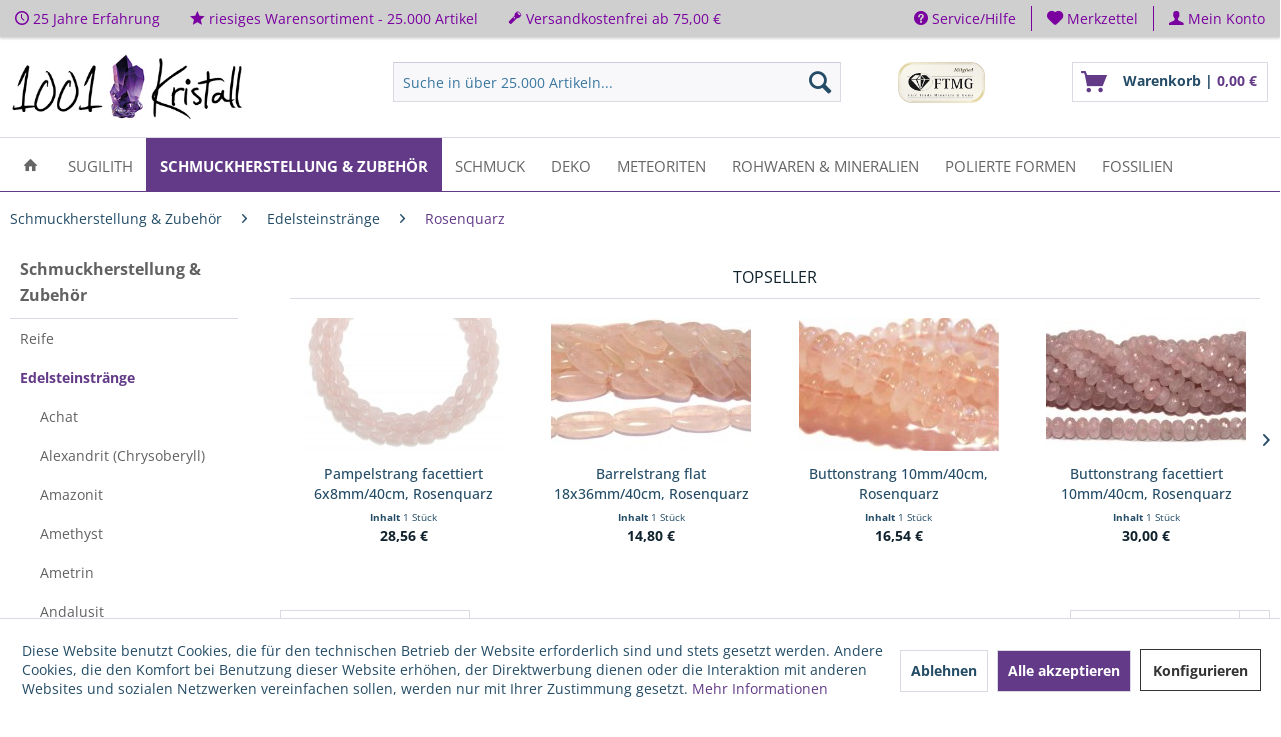

--- FILE ---
content_type: text/html; charset=UTF-8
request_url: https://1001kristall.de/schmuckherstellung-zubehoer/edelsteinstraenge/rosenquarz/
body_size: 34643
content:

<!DOCTYPE html>



<html class="no-js" lang="de" itemscope="itemscope" itemtype="https://schema.org/WebPage">



    <head>


    <meta charset="utf-8">





    
    
        <meta name="author" content="Michael Utzerath GmbH" />
        <meta name="robots" content="index,follow" />
        <meta name="revisit-after" content="15 days" />
        <meta name="keywords" content="" />
        
        <meta name="description" content="Rosenquarz - Michael Utzerath GmbH" />
    

    
    

    
                
    
    <meta property="og:type" content="product.group" />
    <meta property="og:site_name" content="1001Kristall" />
    <meta property="og:title" content="Rosenquarz" />
    <meta property="og:description" content="" />

    <meta name="twitter:card" content="product" />
    <meta name="twitter:site" content="1001Kristall" />
    <meta name="twitter:title" content="Rosenquarz" />
    <meta name="twitter:description" content="" />

    
                
    <meta property="og:image" content="https://1001kristall.de/media/image/a9/c5/f8/Schmuckherstellung_und_Zubehoer_Edelsteinstraenge_Rosenquarz.jpg" />
    <meta name="twitter:image" content="https://1001kristall.de/media/image/a9/c5/f8/Schmuckherstellung_und_Zubehoer_Edelsteinstraenge_Rosenquarz.jpg" />


    
        <meta itemprop="copyrightHolder" content="1001Kristall" />
        <meta itemprop="copyrightYear" content="2018" />
        <meta itemprop="isFamilyFriendly" content="True" />
        <meta itemprop="image" content="https://1001kristall.de/media/image/61/e9/3e/1001-Kristall_h100pxHD.jpg" />
    

    
        <meta name="viewport" content="width=device-width, initial-scale=1.0">
        <meta name="mobile-web-app-capable" content="yes">
        <meta name="apple-mobile-web-app-title" content="1001Kristall">
        <meta name="apple-mobile-web-app-capable" content="yes">
        <meta name="apple-mobile-web-app-status-bar-style" content="default">
    

    
            

    
            <meta name="google-site-verification" content="jNbS1-kZh5YipN2po_PzdcGcg6KaHPT6EUT-cpSljmE" />
                



    <link rel="apple-touch-icon-precomposed" href="https://1001kristall.de/media/image/59/6d/6b/1001-Kristall-Favicon.jpg">
    <link rel="shortcut icon" href="https://1001kristall.de/media/image/59/6d/6b/1001-Kristall-Favicon.jpg">




    <meta name="msapplication-navbutton-color" content="#633A88" />
    <meta name="application-name" content="1001Kristall" />
    <meta name="msapplication-starturl" content="https://1001kristall.de/" />
    <meta name="msapplication-window" content="width=1024;height=768" />
    <meta name="msapplication-TileImage" content="https://1001kristall.de/media/image/59/6d/6b/1001-Kristall-Favicon.jpg"> 
    <meta name="msapplication-TileColor" content="#633A88"> 




    <meta name="theme-color" content="#633A88" />




    
    
                
            <link rel="canonical" href="https://1001kristall.de/schmuckherstellung-zubehoer/edelsteinstraenge/rosenquarz/"/>
    
    






<title itemprop="name">Rosenquarz | Edelsteinstränge | Schmuckherstellung & Zubehör | 1001Kristall            
            
</title>



    
    
            
            <link href="/web/cache/1738686972_11edf0bb3862c052add90902582af65d.css" media="all" rel="stylesheet" type="text/css" />
        
    
    
    

	<script src="https://apps.elfsight.com/p/platform.js" defer></script>
	<div class="elfsight-app-3a3d8c28-8928-4b13-8184-9d25198b7c30"></div>
	
	<script src="https://apps.elfsight.com/p/platform.js" defer></script>
	<script src="https://kit.fontawesome.com/47e8ff7917.js" crossorigin="anonymous"></script>
	
	<script id="mcjs">!function(c,h,i,m,p){m=c.createElement(h),p=c.getElementsByTagName(h)[0],m.async=1,m.src=i,p.parentNode.insertBefore(m,p)}(document,"script","https://chimpstatic.com/mcjs-connected/js/users/fb468dbeec2f276df65d75f53/f78d2c01f314c049132233edf.js");</script>
	
	
	









    



    

                <script>
        window.basketData = {
                            hasData: false,
                data:[]
                    };
    </script>



                


            <script>
    var gaProperty = 'G-RR2RMLES1J';
    // Disable tracking if the opt-out cookie exists.
    var disableStr = 'ga-disable-' + gaProperty;
    if (document.cookie.indexOf(disableStr + '=true') > -1) {
        window[disableStr] = true;
    }
    // Opt-out function
    function gaOptout() {
        document.cookie = disableStr + '=true; expires=Thu, 31 Dec 2199 23:59:59 UTC; path=/';
        window[disableStr] = true;
    }
</script>
    


    <div data-googleAnalytics="true"
        
            data-googleConversionID="AW-834673813"
            data-googleConversionLabel=""
            data-googleConversionLanguage="de"
            data-googleTrackingID="G-RR2RMLES1J"
            data-googleAnonymizeIp="1"
            data-googleOptOutCookie="1"
            data-googleTrackingLibrary="ga"
            data-realAmount=""
            data-showCookieNote="1"
            data-cookieNoteMode="1"
                    
    >
    </div>



    
</head>


<body class="
    is--ctl-listing is--act-index    " >

    
    
        <div data-paypalUnifiedMetaDataContainer="true"
             data-paypalUnifiedRestoreOrderNumberUrl="https://1001kristall.de/widgets/PaypalUnifiedOrderNumber/restoreOrderNumber"
                
             class="is--hidden">
        </div>
    

    


    
        <div class="page-wrap">

            
            
                <noscript class="noscript-main">
                    
                    


                    
    
    



                    



        



        



    <div class="alert is--warning">

        
        
                    

        
        
            <div class="alert--icon">
                <i class="icon--element icon--warning"></i>
            </div>
        

        
        
            <div class="alert--content">
                                    Um 1001Kristall in vollem Umfang nutzen zu k&ouml;nnen, empfehlen wir Ihnen Javascript in Ihrem Browser zu aktiveren.
                            </div>
        
    </div>

                </noscript>
            

            

    

    

            
            

    
                <header class="header-main">
                    
                    
	    	
    <div class="top-bar">

        
        
            <div class="container block-group">

                
                
    <div class="top-bar--navigation top-bar--cbax" style="float:left;">
        
 		<div class="navigation--entry entry--cbax">
        	                <i class="icon--clock"></i>
          	          	25 Jahre Erfahrung
  		</div>
        
		<div class="navigation--entry entry--cbax">
        	                <i class="icon--star"></i>
         	           riesiges Warensortiment - 25.000 Artikel 
        </div>
        
        <div class="navigation--entry entry--cbax">
        	                <i class="icon--flashlight"></i>
          	            Versandkostenfrei ab 75,00 € 
      	</div>
        
    </div>
    
    
                    <nav class="top-bar--navigation block" role="menubar">

                        
    



    


                        
                        
                                                    

                        
                        

	
                            <div class="navigation--entry entry--service has--drop-down" role="menuitem" aria-haspopup="true" data-drop-down-menu="true">
                                <i class="icon--service"></i> Service/Hilfe

                                
                                
                                                <ul class="service--list is--rounded" role="menu">
                            <li class="service--entry" role="menuitem">
                    <a class="service--link" href="https://1001kristall.de/1001-kristall" title="1001 Kristall" >
                        1001 Kristall
                    </a>
                </li>
                            <li class="service--entry" role="menuitem">
                    <a class="service--link" href="javascript:openCookieConsentManager()" title="Cookie-Einstellungen" >
                        Cookie-Einstellungen
                    </a>
                </li>
                            <li class="service--entry" role="menuitem">
                    <a class="service--link" href="https://1001kristall.de/kontaktformular" title="Kontakt" target="_self">
                        Kontakt
                    </a>
                </li>
                            <li class="service--entry" role="menuitem">
                    <a class="service--link" href="https://1001kristall.de/impressum" title="Impressum" >
                        Impressum
                    </a>
                </li>
                    </ul>
    
                                
                            </div>
                        

    <div class="navigation--entry entry--notepad" role="menuitem">
	<a href="https://1001kristall.de/note" title="Merkzettel">
        <i class="icon--heart"></i>
        <span class="note--display">
        	Merkzettel
        </span>
            </a>
</div>
    
    <div class="navigation--entry entry--account with-slt"
    	role="menuitem"
        data-offcanvas="true"
        data-offCanvasSelector=".mars-account--dropdown-navigation">
        <a href="https://1001kristall.de/account"
        	title="Mein Konto"
            class="entry--link account--link">
            <i class="icon--account"></i>
            <span class="account--display">
                Mein Konto
            </span>
        </a>
        
                        <div class="mars-account--dropdown-navigation">

                        <div class="navigation--smartphone">
                            <div class="entry--close-off-canvas">
                                <a href="#close-account-menu"
                                   class="account--close-off-canvas"
                                   title="Menü schließen">
                                    Menü schließen <i class="icon--arrow-right"></i>
                                </a>
                            </div>
                        </div>

                            <div class="account--menu is--rounded is--personalized">
        
                            
                
                                            <span class="navigation--headline">
                            Mein Konto
                        </span>
                                    

                
                <div class="account--menu-container">

                    
                        
                        <ul class="sidebar--navigation navigation--list is--level0 show--active-items">
                            
                                
                                
                                    
                                                                                    <li class="navigation--entry">
                                                <span class="navigation--signin">
                                                    <a href="https://1001kristall.de/account#hide-registration"
                                                       class="blocked--link btn is--primary navigation--signin-btn"
                                                       data-collapseTarget="#registration"
                                                       data-action="close">
                                                        Anmelden
                                                    </a>
                                                    <span class="navigation--register">
                                                        oder
                                                        <a href="https://1001kristall.de/account#show-registration"
                                                           class="blocked--link"
                                                           data-collapseTarget="#registration"
                                                           data-action="open">
                                                            registrieren
                                                        </a>
                                                    </span>
                                                </span>
                                            </li>
                                                                            

                                    
                                        <li class="navigation--entry">
                                            <a href="https://1001kristall.de/account" title="Übersicht" class="navigation--link">
                                                Übersicht
                                            </a>
                                        </li>
                                    
                                

                                
                                
                                    <li class="navigation--entry">
                                        <a href="https://1001kristall.de/account/profile" title="Persönliche Daten" class="navigation--link" rel="nofollow">
                                            Persönliche Daten
                                        </a>
                                    </li>
                                

                                
                                
                                                                            
                                            <li class="navigation--entry">
                                                <a href="https://1001kristall.de/address/index/sidebar/" title="Adressen" class="navigation--link" rel="nofollow">
                                                    Adressen
                                                </a>
                                            </li>
                                        
                                                                    

                                
                                
                                    <li class="navigation--entry">
                                        <a href="https://1001kristall.de/account/payment" title="Zahlungsarten" class="navigation--link" rel="nofollow">
                                            Zahlungsarten
                                        </a>
                                    </li>
                                

                                
                                
                                    <li class="navigation--entry">
                                        <a href="https://1001kristall.de/account/orders" title="Bestellungen" class="navigation--link" rel="nofollow">
                                            Bestellungen
                                        </a>
                                    </li>
                                

                                
                                
                                                                    

                                
                                
                                    <li class="navigation--entry">
                                        <a href="https://1001kristall.de/note" title="Merkzettel" class="navigation--link" rel="nofollow">
                                            Merkzettel
                                        </a>
                                    </li>
                                

                                
                                
                                                                    

                                
                                
                                                                    
                            
                        </ul>
                    
                </div>
                    
    </div>
                </div>
            </div>

                    </nav>
                
    

            </div>
        
    </div>

    

                    
                        <div class="container header--navigation">

                            
                            
                                <div class="logo-main block-group" role="banner">

    
    
        <div class="logo--shop block">
            
            <a class="logo--link" href="https://1001kristall.de/" title="1001Kristall - zur Startseite wechseln">
                <picture>
                    <source srcset="https://1001kristall.de/media/image/61/e9/3e/1001-Kristall_h100pxHD.jpg" media="(min-width: 78.75em)">
                    <source srcset="https://1001kristall.de/media/image/61/e9/3e/1001-Kristall_h100pxHD.jpg" media="(min-width: 64em)">
                    <source srcset="https://1001kristall.de/media/image/61/e9/3e/1001-Kristall_h100pxHD.jpg" media="(min-width: 48em)">
                    <img srcset="https://1001kristall.de/media/image/61/e9/3e/1001-Kristall_h100pxHD.jpg" alt="1001Kristall - zur Startseite wechseln" />
                </picture>
            </a>
        </div>
    

    
    
            

    
    
</div>
                            

                            
                            
                                <nav class="shop--navigation block-group">
    <ul class="navigation--list block-group" role="menubar">

        
        
            <li class="navigation--entry entry--menu-left" role="menuitem">
                <a class="entry--link entry--trigger btn is--icon-left" href="#offcanvas--left" data-offcanvas="true" data-offCanvasSelector=".sidebar-main" aria-label="Menü">
                    <i class="icon--menu"></i> Menü
                </a>
            </li>
        

        
        
            <li class="navigation--entry entry--search" role="menuitem" data-search="true" aria-haspopup="true" data-minLength="3">
                
                <a class="btn entry--link entry--trigger" href="#show-hide--search" title="Suche anzeigen / schließen" aria-label="Suche anzeigen / schließen">
                    <i class="icon--search"></i>

                    
                        <span class="search--display">Suchen</span>
                    
                </a>

                
                
                    
    <form action="/search" method="get" class="main-search--form">
        

        
        

        

        
        
            <input type="search" name="sSearch" aria-label="Suche in über 25.000 Artikeln..." class="main-search--field" autocomplete="off" autocapitalize="off" placeholder="Suche in über 25.000 Artikeln..." maxlength="30"  />
        

        
        
            <button type="submit" class="main-search--button" aria-label="Suchen">

                
                
                    <i class="icon--search"></i>
                

                
                
                    <span class="main-search--text">Suchen</span>
                
            </button>
        

        
        
            <div class="form--ajax-loader">&nbsp;</div>
        
    </form>

    
    
        <div class="main-search--results"></div>
    

                
            </li>
        

        
        
            
            
                
    <li class="navigation--entry entry--notepad" role="menuitem">
        
        <a href="https://1001kristall.de/note" title="Merkzettel" aria-label="Merkzettel" class="btn">
            <i class="icon--heart"></i>
                    </a>
    </li>




    <li class="navigation--entry entry--account with-slt"
        role="menuitem"
        data-offcanvas="true"
        data-offCanvasSelector=".account--dropdown-navigation">
        
            <a href="https://1001kristall.de/account"
               title="Mein Konto"
               aria-label="Mein Konto"
               class="btn is--icon-left entry--link account--link">
                <i class="icon--account"></i>
                                    <span class="account--display">
                        Mein Konto
                    </span>
                            </a>
        

                    
                <div class="account--dropdown-navigation">

                    
                        <div class="navigation--smartphone">
                            <div class="entry--close-off-canvas">
                                <a href="#close-account-menu"
                                   class="account--close-off-canvas"
                                   title="Menü schließen"
                                   aria-label="Menü schließen">
                                    Menü schließen <i class="icon--arrow-right"></i>
                                </a>
                            </div>
                        </div>
                    

                    
                            <div class="account--menu is--rounded is--personalized">
        
                            
                
                                            <span class="navigation--headline">
                            Mein Konto
                        </span>
                                    

                
                <div class="account--menu-container">

                    
                        
                        <ul class="sidebar--navigation navigation--list is--level0 show--active-items">
                            
                                
                                
                                    
                                                                                    <li class="navigation--entry">
                                                <span class="navigation--signin">
                                                    <a href="https://1001kristall.de/account#hide-registration"
                                                       class="blocked--link btn is--primary navigation--signin-btn"
                                                       data-collapseTarget="#registration"
                                                       data-action="close">
                                                        Anmelden
                                                    </a>
                                                    <span class="navigation--register">
                                                        oder
                                                        <a href="https://1001kristall.de/account#show-registration"
                                                           class="blocked--link"
                                                           data-collapseTarget="#registration"
                                                           data-action="open">
                                                            registrieren
                                                        </a>
                                                    </span>
                                                </span>
                                            </li>
                                                                            

                                    
                                        <li class="navigation--entry">
                                            <a href="https://1001kristall.de/account" title="Übersicht" class="navigation--link">
                                                Übersicht
                                            </a>
                                        </li>
                                    
                                

                                
                                
                                    <li class="navigation--entry">
                                        <a href="https://1001kristall.de/account/profile" title="Persönliche Daten" class="navigation--link" rel="nofollow">
                                            Persönliche Daten
                                        </a>
                                    </li>
                                

                                
                                
                                                                            
                                            <li class="navigation--entry">
                                                <a href="https://1001kristall.de/address/index/sidebar/" title="Adressen" class="navigation--link" rel="nofollow">
                                                    Adressen
                                                </a>
                                            </li>
                                        
                                                                    

                                
                                
                                    <li class="navigation--entry">
                                        <a href="https://1001kristall.de/account/payment" title="Zahlungsarten" class="navigation--link" rel="nofollow">
                                            Zahlungsarten
                                        </a>
                                    </li>
                                

                                
                                
                                    <li class="navigation--entry">
                                        <a href="https://1001kristall.de/account/orders" title="Bestellungen" class="navigation--link" rel="nofollow">
                                            Bestellungen
                                        </a>
                                    </li>
                                

                                
                                
                                                                    

                                
                                
                                    <li class="navigation--entry">
                                        <a href="https://1001kristall.de/note" title="Merkzettel" class="navigation--link" rel="nofollow">
                                            Merkzettel
                                        </a>
                                    </li>
                                

                                
                                
                                                                    

                                
                                
                                                                    
                            
                        </ul>
                    
                </div>
                    
    </div>
                    
                </div>
            
            </li>




	<li class="navigation--entry entry--cart" role="menuitem">
		<a class="btn is--icon-left cart--link" href="https://1001kristall.de/checkout/cart" title="Warenkorb">
			<span class="cart--display">
									Warenkorb
							</span>

            <span class="badge is--primary is--minimal cart--quantity is--hidden">0</span>

			<i class="icon--basket"></i>
			
            <span class="cart--description">
				Warenkorb |
			</span>
            
			<span class="cart--amount">
				0,00&nbsp;&euro; 
			</span>
		</a>
		<div class="ajax-loader">&nbsp;</div>
	</li>




            
        
    </ul>
</nav>
                            

                            
                                <div class="container--ajax-cart" data-collapse-cart="true" data-displayMode="offcanvas"></div>
                            
                        </div>
                    
                </header>

                
                
                    <nav class="navigation-main">
                        <div class="container" data-menu-scroller="true" data-listSelector=".navigation--list.container" data-viewPortSelector=".navigation--list-wrapper">
                            
    
                                    <div class="navigation--list-wrapper">
        
            <ul class="navigation--list container" role="menubar" itemscope="itemscope" itemtype="https://schema.org/SiteNavigationElement">
                
    <li class="navigation--entry is--home" role="menuitem">
        <a class="navigation--link is--first" href="https://1001kristall.de/" title="Home" itemprop="url">
            <span itemprop="name"><i class="icon--house"></i></span>
        </a>
    </li>
<li class="navigation--entry" role="menuitem"><a class="navigation--link" href="https://1001kristall.de/sugilith/" title="Sugilith" aria-label="Sugilith" itemprop="url"><span itemprop="name">Sugilith</span></a></li><li class="navigation--entry is--active" role="menuitem"><a class="navigation--link is--active" href="https://1001kristall.de/schmuckherstellung-zubehoer/" title="Schmuckherstellung & Zubehör" aria-label="Schmuckherstellung & Zubehör" itemprop="url"><span itemprop="name">Schmuckherstellung & Zubehör</span></a></li><li class="navigation--entry" role="menuitem"><a class="navigation--link" href="https://1001kristall.de/schmuck/" title="Schmuck" aria-label="Schmuck" itemprop="url"><span itemprop="name">Schmuck</span></a></li><li class="navigation--entry" role="menuitem"><a class="navigation--link" href="https://1001kristall.de/deko/" title="Deko" aria-label="Deko" itemprop="url"><span itemprop="name">Deko</span></a></li><li class="navigation--entry" role="menuitem"><a class="navigation--link" href="https://1001kristall.de/meteoriten/" title="Meteoriten" aria-label="Meteoriten" itemprop="url"><span itemprop="name">Meteoriten</span></a></li><li class="navigation--entry" role="menuitem"><a class="navigation--link" href="https://1001kristall.de/rohwaren-mineralien/" title="Rohwaren & Mineralien" aria-label="Rohwaren & Mineralien" itemprop="url"><span itemprop="name">Rohwaren & Mineralien</span></a></li><li class="navigation--entry" role="menuitem"><a class="navigation--link" href="https://1001kristall.de/polierte-formen/" title="Polierte Formen" aria-label="Polierte Formen" itemprop="url"><span itemprop="name">Polierte Formen</span></a></li><li class="navigation--entry" role="menuitem"><a class="navigation--link" href="https://1001kristall.de/fossilien/" title="Fossilien" aria-label="Fossilien" itemprop="url"><span itemprop="name">Fossilien</span></a></li>            </ul>
        
    </div>

                            
    
        

<div class="advanced-menu" data-advanced-menu="true" data-hoverDelay="250">
    
                    
                        
                        
            <div class="menu--container">
                
                    <div class="button-container">
                        
                            <a href="https://1001kristall.de/sugilith/" class="button--category" aria-label="Zur Kategorie Sugilith" title="Zur Kategorie Sugilith">
                                <i class="icon--arrow-right"></i>
                                Zur Kategorie Sugilith
                            </a>
                        

                        
                            <span class="button--close">
                                <i class="icon--cross"></i>
                            </span>
                        
                    </div>

                                            <div class="content--wrapper has--content has--teaser">
                                                            
                                    
            
    <ul class="menu--list menu--level-0 columns--3" style="width: 75%;">
        
                            
                                
                <li class="menu--list-item item--level-0" style="width: 100%">
                    
                        <a href="https://1001kristall.de/sugilith/delphin-anhaenger/" class="menu--list-item-link" aria-label="Delphin-Anhänger" title="Delphin-Anhänger">Delphin-Anhänger</a>

                                            
                </li>
                            
                                
                <li class="menu--list-item item--level-0" style="width: 100%">
                    
                        <a href="https://1001kristall.de/sugilith/ohrhaenger/" class="menu--list-item-link" aria-label="Ohrhänger" title="Ohrhänger">Ohrhänger</a>

                                            
                </li>
                    
    </ul>

                                
                            
                                                            
            <div class="menu--delimiter" style="right: 25%;"></div>
        <div class="menu--teaser" style="width: 25%;">
        
                    <div class="teaser--headline"><span>Sugilith</span></div>
        
            </div>

                                                    </div>
                                    
            </div>
                                                
                        
                        
            <div class="menu--container">
                
                    <div class="button-container">
                        
                            <a href="https://1001kristall.de/schmuckherstellung-zubehoer/" class="button--category" aria-label="Zur Kategorie Schmuckherstellung &amp; Zubehör" title="Zur Kategorie Schmuckherstellung &amp; Zubehör">
                                <i class="icon--arrow-right"></i>
                                Zur Kategorie Schmuckherstellung & Zubehör
                            </a>
                        

                        
                            <span class="button--close">
                                <i class="icon--cross"></i>
                            </span>
                        
                    </div>

                                            <div class="content--wrapper has--content has--teaser">
                                                            
                                    
            
    <ul class="menu--list menu--level-0 columns--3" style="width: 75%;">
        
                            
                                
                <li class="menu--list-item item--level-0" style="width: 100%">
                    
                        <a href="https://1001kristall.de/schmuckherstellung-zubehoer/reife/" class="menu--list-item-link" aria-label="Reife" title="Reife">Reife</a>

                                                    
            
    <ul class="menu--list menu--level-1 columns--3">
        
                            
                                
                <li class="menu--list-item item--level-1">
                    
                        <a href="https://1001kristall.de/schmuckherstellung-zubehoer/reife/edelstahl/" class="menu--list-item-link" aria-label="Edelstahl" title="Edelstahl">Edelstahl</a>

                                            
                </li>
                            
                                
                <li class="menu--list-item item--level-1">
                    
                        <a href="https://1001kristall.de/schmuckherstellung-zubehoer/reife/leder/" class="menu--list-item-link" aria-label="Leder" title="Leder">Leder</a>

                                            
                </li>
                            
                                
                <li class="menu--list-item item--level-1">
                    
                        <a href="https://1001kristall.de/schmuckherstellung-zubehoer/reife/kautschuk/" class="menu--list-item-link" aria-label="Kautschuk" title="Kautschuk">Kautschuk</a>

                                            
                </li>
                            
                                
                <li class="menu--list-item item--level-1">
                    
                        <a href="https://1001kristall.de/schmuckherstellung-zubehoer/reife/silber-925/" class="menu--list-item-link" aria-label="Silber 925" title="Silber 925">Silber 925</a>

                                            
                </li>
                            
                                
                <li class="menu--list-item item--level-1">
                    
                        <a href="https://1001kristall.de/schmuckherstellung-zubehoer/reife/textil-chiffon/" class="menu--list-item-link" aria-label="Textil, Chiffon" title="Textil, Chiffon">Textil, Chiffon</a>

                                            
                </li>
                    
    </ul>

                                            
                </li>
                            
                                
                <li class="menu--list-item item--level-0" style="width: 100%">
                    
                        <a href="https://1001kristall.de/schmuckherstellung-zubehoer/edelsteinstraenge/" class="menu--list-item-link" aria-label="Edelsteinstränge" title="Edelsteinstränge">Edelsteinstränge</a>

                                                    
            
    <ul class="menu--list menu--level-1 columns--3">
        
                            
                                
                <li class="menu--list-item item--level-1">
                    
                        <a href="https://1001kristall.de/schmuckherstellung-zubehoer/edelsteinstraenge/achat/" class="menu--list-item-link" aria-label="Achat" title="Achat">Achat</a>

                                            
                </li>
                            
                                
                <li class="menu--list-item item--level-1">
                    
                        <a href="https://1001kristall.de/schmuckherstellung-zubehoer/edelsteinstraenge/alexandrit-chrysoberyll/" class="menu--list-item-link" aria-label="Alexandrit (Chrysoberyll)" title="Alexandrit (Chrysoberyll)">Alexandrit (Chrysoberyll)</a>

                                            
                </li>
                            
                                
                <li class="menu--list-item item--level-1">
                    
                        <a href="https://1001kristall.de/schmuckherstellung-zubehoer/edelsteinstraenge/amazonit/" class="menu--list-item-link" aria-label="Amazonit" title="Amazonit">Amazonit</a>

                                            
                </li>
                            
                                
                <li class="menu--list-item item--level-1">
                    
                        <a href="https://1001kristall.de/schmuckherstellung-zubehoer/edelsteinstraenge/amethyst/" class="menu--list-item-link" aria-label="Amethyst" title="Amethyst">Amethyst</a>

                                            
                </li>
                            
                                
                <li class="menu--list-item item--level-1">
                    
                        <a href="https://1001kristall.de/schmuckherstellung-zubehoer/edelsteinstraenge/ametrin/" class="menu--list-item-link" aria-label="Ametrin" title="Ametrin">Ametrin</a>

                                            
                </li>
                            
                                
                <li class="menu--list-item item--level-1">
                    
                        <a href="https://1001kristall.de/schmuckherstellung-zubehoer/edelsteinstraenge/andalusit/" class="menu--list-item-link" aria-label="Andalusit" title="Andalusit">Andalusit</a>

                                            
                </li>
                            
                                
                <li class="menu--list-item item--level-1">
                    
                        <a href="https://1001kristall.de/schmuckherstellung-zubehoer/edelsteinstraenge/angelit/" class="menu--list-item-link" aria-label="Angelit" title="Angelit">Angelit</a>

                                            
                </li>
                            
                                
                <li class="menu--list-item item--level-1">
                    
                        <a href="https://1001kristall.de/schmuckherstellung-zubehoer/edelsteinstraenge/apatit/" class="menu--list-item-link" aria-label="Apatit" title="Apatit">Apatit</a>

                                            
                </li>
                            
                                
                <li class="menu--list-item item--level-1">
                    
                        <a href="https://1001kristall.de/schmuckherstellung-zubehoer/edelsteinstraenge/aqua-aura-bergkristall/" class="menu--list-item-link" aria-label="Aqua Aura (Bergkristall)" title="Aqua Aura (Bergkristall)">Aqua Aura (Bergkristall)</a>

                                            
                </li>
                            
                                
                <li class="menu--list-item item--level-1">
                    
                        <a href="https://1001kristall.de/schmuckherstellung-zubehoer/edelsteinstraenge/aquamarin/" class="menu--list-item-link" aria-label="Aquamarin" title="Aquamarin">Aquamarin</a>

                                            
                </li>
                            
                                
                <li class="menu--list-item item--level-1">
                    
                        <a href="https://1001kristall.de/schmuckherstellung-zubehoer/edelsteinstraenge/aragonit/" class="menu--list-item-link" aria-label="Aragonit" title="Aragonit">Aragonit</a>

                                            
                </li>
                            
                                
                <li class="menu--list-item item--level-1">
                    
                        <a href="https://1001kristall.de/schmuckherstellung-zubehoer/edelsteinstraenge/aventurin/" class="menu--list-item-link" aria-label="Aventurin" title="Aventurin">Aventurin</a>

                                            
                </li>
                            
                                
                <li class="menu--list-item item--level-1">
                    
                        <a href="https://1001kristall.de/schmuckherstellung-zubehoer/edelsteinstraenge/azurit-malachit/" class="menu--list-item-link" aria-label="Azurit-Malachit" title="Azurit-Malachit">Azurit-Malachit</a>

                                            
                </li>
                            
                                
                <li class="menu--list-item item--level-1">
                    
                        <a href="https://1001kristall.de/schmuckherstellung-zubehoer/edelsteinstraenge/bein/" class="menu--list-item-link" aria-label="Bein" title="Bein">Bein</a>

                                            
                </li>
                            
                                
                <li class="menu--list-item item--level-1">
                    
                        <a href="https://1001kristall.de/schmuckherstellung-zubehoer/edelsteinstraenge/bergkristall/" class="menu--list-item-link" aria-label="Bergkristall" title="Bergkristall">Bergkristall</a>

                                            
                </li>
                            
                                
                <li class="menu--list-item item--level-1">
                    
                        <a href="https://1001kristall.de/schmuckherstellung-zubehoer/edelsteinstraenge/bernstein/" class="menu--list-item-link" aria-label="Bernstein" title="Bernstein">Bernstein</a>

                                            
                </li>
                            
                                
                <li class="menu--list-item item--level-1">
                    
                        <a href="https://1001kristall.de/schmuckherstellung-zubehoer/edelsteinstraenge/beryll-multicolor/" class="menu--list-item-link" aria-label="Beryll multicolor" title="Beryll multicolor">Beryll multicolor</a>

                                            
                </li>
                            
                                
                <li class="menu--list-item item--level-1">
                    
                        <a href="https://1001kristall.de/schmuckherstellung-zubehoer/edelsteinstraenge/blaufluss-goldfluss/" class="menu--list-item-link" aria-label="Blaufluss / Goldfluss" title="Blaufluss / Goldfluss">Blaufluss / Goldfluss</a>

                                            
                </li>
                            
                                
                <li class="menu--list-item item--level-1">
                    
                        <a href="https://1001kristall.de/schmuckherstellung-zubehoer/edelsteinstraenge/bronzit/" class="menu--list-item-link" aria-label="Bronzit" title="Bronzit">Bronzit</a>

                                            
                </li>
                            
                                
                <li class="menu--list-item item--level-1">
                    
                        <a href="https://1001kristall.de/schmuckherstellung-zubehoer/edelsteinstraenge/calcit/" class="menu--list-item-link" aria-label="Calcit" title="Calcit">Calcit</a>

                                            
                </li>
                            
                                
                <li class="menu--list-item item--level-1">
                    
                        <a href="https://1001kristall.de/schmuckherstellung-zubehoer/edelsteinstraenge/chalcedon/" class="menu--list-item-link" aria-label="Chalcedon" title="Chalcedon">Chalcedon</a>

                                            
                </li>
                            
                                
                <li class="menu--list-item item--level-1">
                    
                        <a href="https://1001kristall.de/schmuckherstellung-zubehoer/edelsteinstraenge/charoit/" class="menu--list-item-link" aria-label="Charoit" title="Charoit">Charoit</a>

                                            
                </li>
                            
                                
                <li class="menu--list-item item--level-1">
                    
                        <a href="https://1001kristall.de/schmuckherstellung-zubehoer/edelsteinstraenge/cherry-quarz-bergkristall/" class="menu--list-item-link" aria-label="Cherry-Quarz (Bergkristall)" title="Cherry-Quarz (Bergkristall)">Cherry-Quarz (Bergkristall)</a>

                                            
                </li>
                            
                                
                <li class="menu--list-item item--level-1">
                    
                        <a href="https://1001kristall.de/schmuckherstellung-zubehoer/edelsteinstraenge/chiastolith/" class="menu--list-item-link" aria-label="Chiastolith" title="Chiastolith">Chiastolith</a>

                                            
                </li>
                            
                                
                <li class="menu--list-item item--level-1">
                    
                        <a href="https://1001kristall.de/schmuckherstellung-zubehoer/edelsteinstraenge/chromdiopsid/" class="menu--list-item-link" aria-label="Chromdiopsid" title="Chromdiopsid">Chromdiopsid</a>

                                            
                </li>
                            
                                
                <li class="menu--list-item item--level-1">
                    
                        <a href="https://1001kristall.de/schmuckherstellung-zubehoer/edelsteinstraenge/chrysoberyll/" class="menu--list-item-link" aria-label="Chrysoberyll" title="Chrysoberyll">Chrysoberyll</a>

                                            
                </li>
                            
                                
                <li class="menu--list-item item--level-1">
                    
                        <a href="https://1001kristall.de/schmuckherstellung-zubehoer/edelsteinstraenge/chrysokoll/" class="menu--list-item-link" aria-label="Chrysokoll" title="Chrysokoll">Chrysokoll</a>

                                            
                </li>
                            
                                
                <li class="menu--list-item item--level-1">
                    
                        <a href="https://1001kristall.de/schmuckherstellung-zubehoer/edelsteinstraenge/chrysopal-in-matrix/" class="menu--list-item-link" aria-label="Chrysopal in Matrix" title="Chrysopal in Matrix">Chrysopal in Matrix</a>

                                            
                </li>
                            
                                
                <li class="menu--list-item item--level-1">
                    
                        <a href="https://1001kristall.de/schmuckherstellung-zubehoer/edelsteinstraenge/chrysopras/" class="menu--list-item-link" aria-label="Chrysopras " title="Chrysopras ">Chrysopras </a>

                                            
                </li>
                            
                                
                <li class="menu--list-item item--level-1">
                    
                        <a href="https://1001kristall.de/schmuckherstellung-zubehoer/edelsteinstraenge/citrin/" class="menu--list-item-link" aria-label="Citrin" title="Citrin">Citrin</a>

                                            
                </li>
                            
                                
                <li class="menu--list-item item--level-1">
                    
                        <a href="https://1001kristall.de/schmuckherstellung-zubehoer/edelsteinstraenge/dalmatiner-stein-aplit/" class="menu--list-item-link" aria-label="Dalmatiner Stein (Aplit)" title="Dalmatiner Stein (Aplit)">Dalmatiner Stein (Aplit)</a>

                                            
                </li>
                            
                                
                <li class="menu--list-item item--level-1">
                    
                        <a href="https://1001kristall.de/schmuckherstellung-zubehoer/edelsteinstraenge/diamant/" class="menu--list-item-link" aria-label="Diamant" title="Diamant">Diamant</a>

                                            
                </li>
                            
                                
                <li class="menu--list-item item--level-1">
                    
                        <a href="https://1001kristall.de/schmuckherstellung-zubehoer/edelsteinstraenge/dolomit/" class="menu--list-item-link" aria-label="Dolomit" title="Dolomit">Dolomit</a>

                                            
                </li>
                            
                                
                <li class="menu--list-item item--level-1">
                    
                        <a href="https://1001kristall.de/schmuckherstellung-zubehoer/edelsteinstraenge/dumortierit/" class="menu--list-item-link" aria-label="Dumortierit" title="Dumortierit">Dumortierit</a>

                                            
                </li>
                            
                                
                <li class="menu--list-item item--level-1">
                    
                        <a href="https://1001kristall.de/schmuckherstellung-zubehoer/edelsteinstraenge/eisenkiesel/" class="menu--list-item-link" aria-label="Eisenkiesel" title="Eisenkiesel">Eisenkiesel</a>

                                            
                </li>
                            
                                
                <li class="menu--list-item item--level-1">
                    
                        <a href="https://1001kristall.de/schmuckherstellung-zubehoer/edelsteinstraenge/falkenauge/" class="menu--list-item-link" aria-label="Falkenauge" title="Falkenauge">Falkenauge</a>

                                            
                </li>
                            
                                
                <li class="menu--list-item item--level-1">
                    
                        <a href="https://1001kristall.de/schmuckherstellung-zubehoer/edelsteinstraenge/fluorit/" class="menu--list-item-link" aria-label="Fluorit" title="Fluorit">Fluorit</a>

                                            
                </li>
                            
                                
                <li class="menu--list-item item--level-1">
                    
                        <a href="https://1001kristall.de/schmuckherstellung-zubehoer/edelsteinstraenge/gagat-jett/" class="menu--list-item-link" aria-label="Gagat (Jett)" title="Gagat (Jett)">Gagat (Jett)</a>

                                            
                </li>
                            
                                
                <li class="menu--list-item item--level-1">
                    
                        <a href="https://1001kristall.de/schmuckherstellung-zubehoer/edelsteinstraenge/granat/" class="menu--list-item-link" aria-label="Granat" title="Granat">Granat</a>

                                            
                </li>
                            
                                
                <li class="menu--list-item item--level-1">
                    
                        <a href="https://1001kristall.de/schmuckherstellung-zubehoer/edelsteinstraenge/haematin/" class="menu--list-item-link" aria-label="Hämatin" title="Hämatin">Hämatin</a>

                                            
                </li>
                            
                                
                <li class="menu--list-item item--level-1">
                    
                        <a href="https://1001kristall.de/schmuckherstellung-zubehoer/edelsteinstraenge/heliodor-beryll/" class="menu--list-item-link" aria-label="Heliodor (Beryll)" title="Heliodor (Beryll)">Heliodor (Beryll)</a>

                                            
                </li>
                            
                                
                <li class="menu--list-item item--level-1">
                    
                        <a href="https://1001kristall.de/schmuckherstellung-zubehoer/edelsteinstraenge/heliotrop-achat/" class="menu--list-item-link" aria-label="Heliotrop (Achat)" title="Heliotrop (Achat)">Heliotrop (Achat)</a>

                                            
                </li>
                            
                                
                <li class="menu--list-item item--level-1">
                    
                        <a href="https://1001kristall.de/schmuckherstellung-zubehoer/edelsteinstraenge/hemimorphit/" class="menu--list-item-link" aria-label="Hemimorphit" title="Hemimorphit">Hemimorphit</a>

                                            
                </li>
                            
                                
                <li class="menu--list-item item--level-1">
                    
                        <a href="https://1001kristall.de/schmuckherstellung-zubehoer/edelsteinstraenge/holz/" class="menu--list-item-link" aria-label="Holz" title="Holz">Holz</a>

                                            
                </li>
                            
                                
                <li class="menu--list-item item--level-1">
                    
                        <a href="https://1001kristall.de/schmuckherstellung-zubehoer/edelsteinstraenge/hypersthen/" class="menu--list-item-link" aria-label="Hypersthen" title="Hypersthen">Hypersthen</a>

                                            
                </li>
                            
                                
                <li class="menu--list-item item--level-1">
                    
                        <a href="https://1001kristall.de/schmuckherstellung-zubehoer/edelsteinstraenge/idokras-vesuvianit/" class="menu--list-item-link" aria-label="Idokras (Vesuvianit)" title="Idokras (Vesuvianit)">Idokras (Vesuvianit)</a>

                                            
                </li>
                            
                                
                <li class="menu--list-item item--level-1">
                    
                        <a href="https://1001kristall.de/schmuckherstellung-zubehoer/edelsteinstraenge/iolith-cordierit/" class="menu--list-item-link" aria-label="Iolith (Cordierit)" title="Iolith (Cordierit)">Iolith (Cordierit)</a>

                                            
                </li>
                            
                                
                <li class="menu--list-item item--level-1">
                    
                        <a href="https://1001kristall.de/schmuckherstellung-zubehoer/edelsteinstraenge/jade/" class="menu--list-item-link" aria-label="Jade" title="Jade">Jade</a>

                                            
                </li>
                            
                                
                <li class="menu--list-item item--level-1">
                    
                        <a href="https://1001kristall.de/schmuckherstellung-zubehoer/edelsteinstraenge/jaspis/" class="menu--list-item-link" aria-label="Jaspis" title="Jaspis">Jaspis</a>

                                            
                </li>
                            
                                
                <li class="menu--list-item item--level-1">
                    
                        <a href="https://1001kristall.de/schmuckherstellung-zubehoer/edelsteinstraenge/karneol-achat/" class="menu--list-item-link" aria-label="Karneol (Achat)" title="Karneol (Achat)">Karneol (Achat)</a>

                                            
                </li>
                            
                                
                <li class="menu--list-item item--level-1">
                    
                        <a href="https://1001kristall.de/schmuckherstellung-zubehoer/edelsteinstraenge/klinochlor-seraphinit/" class="menu--list-item-link" aria-label="Klinochlor (Seraphinit)" title="Klinochlor (Seraphinit)">Klinochlor (Seraphinit)</a>

                                            
                </li>
                            
                                
                <li class="menu--list-item item--level-1">
                    
                        <a href="https://1001kristall.de/schmuckherstellung-zubehoer/edelsteinstraenge/koralle/" class="menu--list-item-link" aria-label="Koralle" title="Koralle">Koralle</a>

                                            
                </li>
                            
                                
                <li class="menu--list-item item--level-1">
                    
                        <a href="https://1001kristall.de/schmuckherstellung-zubehoer/edelsteinstraenge/kunzit-hiddenit-spodumen/" class="menu--list-item-link" aria-label="Kunzit / Hiddenit (Spodumen)" title="Kunzit / Hiddenit (Spodumen)">Kunzit / Hiddenit (Spodumen)</a>

                                            
                </li>
                            
                                
                <li class="menu--list-item item--level-1">
                    
                        <a href="https://1001kristall.de/schmuckherstellung-zubehoer/edelsteinstraenge/kyanit-disthen/" class="menu--list-item-link" aria-label="Kyanit (Disthen)" title="Kyanit (Disthen)">Kyanit (Disthen)</a>

                                            
                </li>
                            
                                
                <li class="menu--list-item item--level-1">
                    
                        <a href="https://1001kristall.de/schmuckherstellung-zubehoer/edelsteinstraenge/labradorit/" class="menu--list-item-link" aria-label="Labradorit" title="Labradorit">Labradorit</a>

                                            
                </li>
                            
                                
                <li class="menu--list-item item--level-1">
                    
                        <a href="https://1001kristall.de/schmuckherstellung-zubehoer/edelsteinstraenge/labradorit-weiss/" class="menu--list-item-link" aria-label="Labradorit weiß" title="Labradorit weiß">Labradorit weiß</a>

                                            
                </li>
                            
                                
                <li class="menu--list-item item--level-1">
                    
                        <a href="https://1001kristall.de/schmuckherstellung-zubehoer/edelsteinstraenge/lapislazuli/" class="menu--list-item-link" aria-label="Lapislazuli" title="Lapislazuli">Lapislazuli</a>

                                            
                </li>
                            
                                
                <li class="menu--list-item item--level-1">
                    
                        <a href="https://1001kristall.de/schmuckherstellung-zubehoer/edelsteinstraenge/larimar/" class="menu--list-item-link" aria-label="Larimar" title="Larimar">Larimar</a>

                                            
                </li>
                            
                                
                <li class="menu--list-item item--level-1">
                    
                        <a href="https://1001kristall.de/schmuckherstellung-zubehoer/edelsteinstraenge/larvikit/" class="menu--list-item-link" aria-label="Larvikit" title="Larvikit">Larvikit</a>

                                            
                </li>
                            
                                
                <li class="menu--list-item item--level-1">
                    
                        <a href="https://1001kristall.de/schmuckherstellung-zubehoer/edelsteinstraenge/lava/" class="menu--list-item-link" aria-label="Lava" title="Lava">Lava</a>

                                            
                </li>
                            
                                
                <li class="menu--list-item item--level-1">
                    
                        <a href="https://1001kristall.de/schmuckherstellung-zubehoer/edelsteinstraenge/magnesit/" class="menu--list-item-link" aria-label="Magnesit" title="Magnesit">Magnesit</a>

                                            
                </li>
                            
                                
                <li class="menu--list-item item--level-1">
                    
                        <a href="https://1001kristall.de/schmuckherstellung-zubehoer/edelsteinstraenge/malachit/" class="menu--list-item-link" aria-label="Malachit" title="Malachit">Malachit</a>

                                            
                </li>
                            
                                
                <li class="menu--list-item item--level-1">
                    
                        <a href="https://1001kristall.de/schmuckherstellung-zubehoer/edelsteinstraenge/mondstein/" class="menu--list-item-link" aria-label="Mondstein" title="Mondstein">Mondstein</a>

                                            
                </li>
                            
                                
                <li class="menu--list-item item--level-1">
                    
                        <a href="https://1001kristall.de/schmuckherstellung-zubehoer/edelsteinstraenge/mookait/" class="menu--list-item-link" aria-label="Mookait" title="Mookait">Mookait</a>

                                            
                </li>
                            
                                
                <li class="menu--list-item item--level-1">
                    
                        <a href="https://1001kristall.de/schmuckherstellung-zubehoer/edelsteinstraenge/morganit-beryll/" class="menu--list-item-link" aria-label="Morganit (Beryll)" title="Morganit (Beryll)">Morganit (Beryll)</a>

                                            
                </li>
                            
                                
                <li class="menu--list-item item--level-1">
                    
                        <a href="https://1001kristall.de/schmuckherstellung-zubehoer/edelsteinstraenge/multicolor/" class="menu--list-item-link" aria-label="multicolor" title="multicolor">multicolor</a>

                                            
                </li>
                            
                                
                <li class="menu--list-item item--level-1">
                    
                        <a href="https://1001kristall.de/schmuckherstellung-zubehoer/edelsteinstraenge/muschel/" class="menu--list-item-link" aria-label="Muschel" title="Muschel">Muschel</a>

                                            
                </li>
                            
                                
                <li class="menu--list-item item--level-1">
                    
                        <a href="https://1001kristall.de/schmuckherstellung-zubehoer/edelsteinstraenge/obsidian/" class="menu--list-item-link" aria-label="Obsidian" title="Obsidian">Obsidian</a>

                                            
                </li>
                            
                                
                <li class="menu--list-item item--level-1">
                    
                        <a href="https://1001kristall.de/schmuckherstellung-zubehoer/edelsteinstraenge/onyx-achat/" class="menu--list-item-link" aria-label="Onyx (Achat)" title="Onyx (Achat)">Onyx (Achat)</a>

                                            
                </li>
                            
                                
                <li class="menu--list-item item--level-1">
                    
                        <a href="https://1001kristall.de/schmuckherstellung-zubehoer/edelsteinstraenge/opal/" class="menu--list-item-link" aria-label="Opal" title="Opal">Opal</a>

                                            
                </li>
                            
                                
                <li class="menu--list-item item--level-1">
                    
                        <a href="https://1001kristall.de/schmuckherstellung-zubehoer/edelsteinstraenge/opalith/" class="menu--list-item-link" aria-label="Opalith" title="Opalith">Opalith</a>

                                            
                </li>
                            
                                
                <li class="menu--list-item item--level-1">
                    
                        <a href="https://1001kristall.de/schmuckherstellung-zubehoer/edelsteinstraenge/operculum/" class="menu--list-item-link" aria-label="Operculum" title="Operculum">Operculum</a>

                                            
                </li>
                            
                                
                <li class="menu--list-item item--level-1">
                    
                        <a href="https://1001kristall.de/schmuckherstellung-zubehoer/edelsteinstraenge/abalone-paua-muschel/" class="menu--list-item-link" aria-label="Abalone - Paua Muschel" title="Abalone - Paua Muschel">Abalone - Paua Muschel</a>

                                            
                </li>
                            
                                
                <li class="menu--list-item item--level-1">
                    
                        <a href="https://1001kristall.de/schmuckherstellung-zubehoer/edelsteinstraenge/pektolith/" class="menu--list-item-link" aria-label="Pektolith" title="Pektolith">Pektolith</a>

                                            
                </li>
                            
                                
                <li class="menu--list-item item--level-1">
                    
                        <a href="https://1001kristall.de/schmuckherstellung-zubehoer/edelsteinstraenge/peridot-olivin/" class="menu--list-item-link" aria-label="Peridot (Olivin)" title="Peridot (Olivin)">Peridot (Olivin)</a>

                                            
                </li>
                            
                                
                <li class="menu--list-item item--level-1">
                    
                        <a href="https://1001kristall.de/schmuckherstellung-zubehoer/edelsteinstraenge/perle/" class="menu--list-item-link" aria-label="Perle" title="Perle">Perle</a>

                                            
                </li>
                            
                                
                <li class="menu--list-item item--level-1">
                    
                        <a href="https://1001kristall.de/schmuckherstellung-zubehoer/edelsteinstraenge/perlmutt/" class="menu--list-item-link" aria-label="Perlmutt" title="Perlmutt">Perlmutt</a>

                                            
                </li>
                            
                                
                <li class="menu--list-item item--level-1">
                    
                        <a href="https://1001kristall.de/schmuckherstellung-zubehoer/edelsteinstraenge/phantomquarz/" class="menu--list-item-link" aria-label="Phantomquarz" title="Phantomquarz">Phantomquarz</a>

                                            
                </li>
                            
                                
                <li class="menu--list-item item--level-1">
                    
                        <a href="https://1001kristall.de/schmuckherstellung-zubehoer/edelsteinstraenge/pietersit/" class="menu--list-item-link" aria-label="Pietersit" title="Pietersit">Pietersit</a>

                                            
                </li>
                            
                                
                <li class="menu--list-item item--level-1">
                    
                        <a href="https://1001kristall.de/schmuckherstellung-zubehoer/edelsteinstraenge/porzellan/" class="menu--list-item-link" aria-label="Porzellan" title="Porzellan">Porzellan</a>

                                            
                </li>
                            
                                
                <li class="menu--list-item item--level-1">
                    
                        <a href="https://1001kristall.de/schmuckherstellung-zubehoer/edelsteinstraenge/porzellanit/" class="menu--list-item-link" aria-label="Porzellanit" title="Porzellanit">Porzellanit</a>

                                            
                </li>
                            
                                
                <li class="menu--list-item item--level-1">
                    
                        <a href="https://1001kristall.de/schmuckherstellung-zubehoer/edelsteinstraenge/prasiolith-lemon-citrin/" class="menu--list-item-link" aria-label="Prasiolith (Lemon-Citrin)" title="Prasiolith (Lemon-Citrin)">Prasiolith (Lemon-Citrin)</a>

                                            
                </li>
                            
                                
                <li class="menu--list-item item--level-1">
                    
                        <a href="https://1001kristall.de/schmuckherstellung-zubehoer/edelsteinstraenge/prehnit/" class="menu--list-item-link" aria-label="Prehnit" title="Prehnit">Prehnit</a>

                                            
                </li>
                            
                                
                <li class="menu--list-item item--level-1">
                    
                        <a href="https://1001kristall.de/schmuckherstellung-zubehoer/edelsteinstraenge/pyrit/" class="menu--list-item-link" aria-label="Pyrit" title="Pyrit">Pyrit</a>

                                            
                </li>
                            
                                
                <li class="menu--list-item item--level-1">
                    
                        <a href="https://1001kristall.de/schmuckherstellung-zubehoer/edelsteinstraenge/rauchquarz/" class="menu--list-item-link" aria-label="Rauchquarz" title="Rauchquarz">Rauchquarz</a>

                                            
                </li>
                            
                                
                <li class="menu--list-item item--level-1">
                    
                        <a href="https://1001kristall.de/schmuckherstellung-zubehoer/edelsteinstraenge/rhodochrosit/" class="menu--list-item-link" aria-label="Rhodochrosit" title="Rhodochrosit">Rhodochrosit</a>

                                            
                </li>
                            
                                
                <li class="menu--list-item item--level-1">
                    
                        <a href="https://1001kristall.de/schmuckherstellung-zubehoer/edelsteinstraenge/rhodonit/" class="menu--list-item-link" aria-label="Rhodonit" title="Rhodonit">Rhodonit</a>

                                            
                </li>
                            
                                
                <li class="menu--list-item item--level-1">
                    
                        <a href="https://1001kristall.de/schmuckherstellung-zubehoer/edelsteinstraenge/rhyolith/" class="menu--list-item-link" aria-label="Rhyolith" title="Rhyolith">Rhyolith</a>

                                            
                </li>
                            
                                
                <li class="menu--list-item item--level-1">
                    
                        <a href="https://1001kristall.de/schmuckherstellung-zubehoer/edelsteinstraenge/rosenquarz/" class="menu--list-item-link" aria-label="Rosenquarz" title="Rosenquarz">Rosenquarz</a>

                                            
                </li>
                            
                                
                <li class="menu--list-item item--level-1">
                    
                        <a href="https://1001kristall.de/schmuckherstellung-zubehoer/edelsteinstraenge/rubin/" class="menu--list-item-link" aria-label="Rubin" title="Rubin">Rubin</a>

                                            
                </li>
                            
                                
                <li class="menu--list-item item--level-1">
                    
                        <a href="https://1001kristall.de/schmuckherstellung-zubehoer/edelsteinstraenge/rubin-zoisit/" class="menu--list-item-link" aria-label="Rubin-Zoisit" title="Rubin-Zoisit">Rubin-Zoisit</a>

                                            
                </li>
                            
                                
                <li class="menu--list-item item--level-1">
                    
                        <a href="https://1001kristall.de/schmuckherstellung-zubehoer/edelsteinstraenge/rutilquarz/" class="menu--list-item-link" aria-label="Rutilquarz" title="Rutilquarz">Rutilquarz</a>

                                            
                </li>
                            
                                
                <li class="menu--list-item item--level-1">
                    
                        <a href="https://1001kristall.de/schmuckherstellung-zubehoer/edelsteinstraenge/saphir/" class="menu--list-item-link" aria-label="Saphir" title="Saphir">Saphir</a>

                                            
                </li>
                            
                                
                <li class="menu--list-item item--level-1">
                    
                        <a href="https://1001kristall.de/schmuckherstellung-zubehoer/edelsteinstraenge/sarder/" class="menu--list-item-link" aria-label="Sarder" title="Sarder">Sarder</a>

                                            
                </li>
                            
                                
                <li class="menu--list-item item--level-1">
                    
                        <a href="https://1001kristall.de/schmuckherstellung-zubehoer/edelsteinstraenge/sardonyx/" class="menu--list-item-link" aria-label="Sardonyx" title="Sardonyx">Sardonyx</a>

                                            
                </li>
                            
                                
                <li class="menu--list-item item--level-1">
                    
                        <a href="https://1001kristall.de/schmuckherstellung-zubehoer/edelsteinstraenge/schungit/" class="menu--list-item-link" aria-label="Schungit" title="Schungit">Schungit</a>

                                            
                </li>
                            
                                
                <li class="menu--list-item item--level-1">
                    
                        <a href="https://1001kristall.de/schmuckherstellung-zubehoer/edelsteinstraenge/serpentin/" class="menu--list-item-link" aria-label="Serpentin" title="Serpentin">Serpentin</a>

                                            
                </li>
                            
                                
                <li class="menu--list-item item--level-1">
                    
                        <a href="https://1001kristall.de/schmuckherstellung-zubehoer/edelsteinstraenge/silberauge/" class="menu--list-item-link" aria-label="Silberauge" title="Silberauge">Silberauge</a>

                                            
                </li>
                            
                                
                <li class="menu--list-item item--level-1">
                    
                        <a href="https://1001kristall.de/schmuckherstellung-zubehoer/edelsteinstraenge/sillimanit/" class="menu--list-item-link" aria-label="Sillimanit" title="Sillimanit">Sillimanit</a>

                                            
                </li>
                            
                                
                <li class="menu--list-item item--level-1">
                    
                        <a href="https://1001kristall.de/schmuckherstellung-zubehoer/edelsteinstraenge/skapolith/" class="menu--list-item-link" aria-label="Skapolith" title="Skapolith">Skapolith</a>

                                            
                </li>
                            
                                
                <li class="menu--list-item item--level-1">
                    
                        <a href="https://1001kristall.de/schmuckherstellung-zubehoer/edelsteinstraenge/smaragd/" class="menu--list-item-link" aria-label="Smaragd" title="Smaragd">Smaragd</a>

                                            
                </li>
                            
                                
                <li class="menu--list-item item--level-1">
                    
                        <a href="https://1001kristall.de/schmuckherstellung-zubehoer/edelsteinstraenge/sodalith/" class="menu--list-item-link" aria-label="Sodalith" title="Sodalith">Sodalith</a>

                                            
                </li>
                            
                                
                <li class="menu--list-item item--level-1">
                    
                        <a href="https://1001kristall.de/schmuckherstellung-zubehoer/edelsteinstraenge/sonnenstein/" class="menu--list-item-link" aria-label="Sonnenstein" title="Sonnenstein">Sonnenstein</a>

                                            
                </li>
                            
                                
                <li class="menu--list-item item--level-1">
                    
                        <a href="https://1001kristall.de/schmuckherstellung-zubehoer/edelsteinstraenge/spinell/" class="menu--list-item-link" aria-label="Spinell" title="Spinell">Spinell</a>

                                            
                </li>
                            
                                
                <li class="menu--list-item item--level-1">
                    
                        <a href="https://1001kristall.de/schmuckherstellung-zubehoer/edelsteinstraenge/sugilith/" class="menu--list-item-link" aria-label="Sugilith" title="Sugilith">Sugilith</a>

                                            
                </li>
                            
                                
                <li class="menu--list-item item--level-1">
                    
                        <a href="https://1001kristall.de/schmuckherstellung-zubehoer/edelsteinstraenge/tansanit-zoisit/" class="menu--list-item-link" aria-label="Tansanit (Zoisit)" title="Tansanit (Zoisit)">Tansanit (Zoisit)</a>

                                            
                </li>
                            
                                
                <li class="menu--list-item item--level-1">
                    
                        <a href="https://1001kristall.de/schmuckherstellung-zubehoer/edelsteinstraenge/tigerauge-gelb-rot/" class="menu--list-item-link" aria-label="Tigerauge (gelb &amp; rot)" title="Tigerauge (gelb &amp; rot)">Tigerauge (gelb & rot)</a>

                                            
                </li>
                            
                                
                <li class="menu--list-item item--level-1">
                    
                        <a href="https://1001kristall.de/schmuckherstellung-zubehoer/edelsteinstraenge/tigereisen/" class="menu--list-item-link" aria-label="Tigereisen" title="Tigereisen">Tigereisen</a>

                                            
                </li>
                            
                                
                <li class="menu--list-item item--level-1">
                    
                        <a href="https://1001kristall.de/schmuckherstellung-zubehoer/edelsteinstraenge/topas/" class="menu--list-item-link" aria-label="Topas" title="Topas">Topas</a>

                                            
                </li>
                            
                                
                <li class="menu--list-item item--level-1">
                    
                        <a href="https://1001kristall.de/schmuckherstellung-zubehoer/edelsteinstraenge/tuerkis/" class="menu--list-item-link" aria-label="Türkis" title="Türkis">Türkis</a>

                                            
                </li>
                            
                                
                <li class="menu--list-item item--level-1">
                    
                        <a href="https://1001kristall.de/schmuckherstellung-zubehoer/edelsteinstraenge/turmalin/" class="menu--list-item-link" aria-label="Turmalin" title="Turmalin">Turmalin</a>

                                            
                </li>
                            
                                
                <li class="menu--list-item item--level-1">
                    
                        <a href="https://1001kristall.de/schmuckherstellung-zubehoer/edelsteinstraenge/turmalinquarz/" class="menu--list-item-link" aria-label="Turmalinquarz" title="Turmalinquarz">Turmalinquarz</a>

                                            
                </li>
                            
                                
                <li class="menu--list-item item--level-1">
                    
                        <a href="https://1001kristall.de/schmuckherstellung-zubehoer/edelsteinstraenge/unakit/" class="menu--list-item-link" aria-label="Unakit" title="Unakit">Unakit</a>

                                            
                </li>
                            
                                
                <li class="menu--list-item item--level-1">
                    
                        <a href="https://1001kristall.de/schmuckherstellung-zubehoer/edelsteinstraenge/versteinertes-holz/" class="menu--list-item-link" aria-label="Versteinertes Holz" title="Versteinertes Holz">Versteinertes Holz</a>

                                            
                </li>
                            
                                
                <li class="menu--list-item item--level-1">
                    
                        <a href="https://1001kristall.de/schmuckherstellung-zubehoer/edelsteinstraenge/zirkon/" class="menu--list-item-link" aria-label="Zirkon" title="Zirkon">Zirkon</a>

                                            
                </li>
                            
                                
                <li class="menu--list-item item--level-1">
                    
                        <a href="https://1001kristall.de/schmuckherstellung-zubehoer/edelsteinstraenge/nickel-magnesit-zitronen-chrysopras/" class="menu--list-item-link" aria-label="Nickel-Magnesit Zitronen Chrysopras" title="Nickel-Magnesit Zitronen Chrysopras">Nickel-Magnesit Zitronen Chrysopras</a>

                                            
                </li>
                            
                                
                <li class="menu--list-item item--level-1">
                    
                        <a href="https://1001kristall.de/schmuckherstellung-zubehoer/edelsteinstraenge/rudraksha/" class="menu--list-item-link" aria-label="Rudraksha" title="Rudraksha">Rudraksha</a>

                                            
                </li>
                    
    </ul>

                                            
                </li>
                            
                                
                <li class="menu--list-item item--level-0" style="width: 100%">
                    
                        <a href="https://1001kristall.de/schmuckherstellung-zubehoer/faedelzubehoer/" class="menu--list-item-link" aria-label="Fädelzubehör " title="Fädelzubehör ">Fädelzubehör </a>

                                                    
            
    <ul class="menu--list menu--level-1 columns--3">
        
                            
                                
                <li class="menu--list-item item--level-1">
                    
                        <a href="https://1001kristall.de/schmuckherstellung-zubehoer/faedelzubehoer/aufziehseide/" class="menu--list-item-link" aria-label="Aufziehseide" title="Aufziehseide">Aufziehseide</a>

                                            
                </li>
                            
                                
                <li class="menu--list-item item--level-1">
                    
                        <a href="https://1001kristall.de/schmuckherstellung-zubehoer/faedelzubehoer/baender/" class="menu--list-item-link" aria-label="Bänder" title="Bänder">Bänder</a>

                                            
                </li>
                            
                                
                <li class="menu--list-item item--level-1">
                    
                        <a href="https://1001kristall.de/schmuckherstellung-zubehoer/faedelzubehoer/brisuren/" class="menu--list-item-link" aria-label="Brisuren" title="Brisuren">Brisuren</a>

                                            
                </li>
                            
                                
                <li class="menu--list-item item--level-1">
                    
                        <a href="https://1001kristall.de/schmuckherstellung-zubehoer/faedelzubehoer/donuthalter-trommelsteinhalter/" class="menu--list-item-link" aria-label="Donuthalter &amp; Trommelsteinhalter" title="Donuthalter &amp; Trommelsteinhalter">Donuthalter & Trommelsteinhalter</a>

                                            
                </li>
                            
                                
                <li class="menu--list-item item--level-1">
                    
                        <a href="https://1001kristall.de/schmuckherstellung-zubehoer/faedelzubehoer/einhaenger/" class="menu--list-item-link" aria-label="Einhänger" title="Einhänger">Einhänger</a>

                                            
                </li>
                            
                                
                <li class="menu--list-item item--level-1">
                    
                        <a href="https://1001kristall.de/schmuckherstellung-zubehoer/faedelzubehoer/guru-stupa/" class="menu--list-item-link" aria-label="Guru &amp; Stupa" title="Guru &amp; Stupa">Guru & Stupa</a>

                                            
                </li>
                            
                                
                <li class="menu--list-item item--level-1">
                    
                        <a href="https://1001kristall.de/schmuckherstellung-zubehoer/faedelzubehoer/kapseln-kappen/" class="menu--list-item-link" aria-label="Kapseln &amp; Kappen" title="Kapseln &amp; Kappen">Kapseln & Kappen</a>

                                            
                </li>
                            
                                
                <li class="menu--list-item item--level-1">
                    
                        <a href="https://1001kristall.de/schmuckherstellung-zubehoer/faedelzubehoer/kaschier-kugeln/" class="menu--list-item-link" aria-label="Kaschier-Kugeln" title="Kaschier-Kugeln">Kaschier-Kugeln</a>

                                            
                </li>
                            
                                
                <li class="menu--list-item item--level-1">
                    
                        <a href="https://1001kristall.de/schmuckherstellung-zubehoer/faedelzubehoer/kopf-kugelstifte/" class="menu--list-item-link" aria-label="Kopf &amp; Kugelstifte" title="Kopf &amp; Kugelstifte">Kopf & Kugelstifte</a>

                                            
                </li>
                            
                                
                <li class="menu--list-item item--level-1">
                    
                        <a href="https://1001kristall.de/schmuckherstellung-zubehoer/faedelzubehoer/literatur/" class="menu--list-item-link" aria-label="Literatur" title="Literatur">Literatur</a>

                                            
                </li>
                            
                                
                <li class="menu--list-item item--level-1">
                    
                        <a href="https://1001kristall.de/schmuckherstellung-zubehoer/faedelzubehoer/quetschkugel-biegehuelse/" class="menu--list-item-link" aria-label="Quetschkugel &amp; Biegehülse" title="Quetschkugel &amp; Biegehülse">Quetschkugel & Biegehülse</a>

                                            
                </li>
                            
                                
                <li class="menu--list-item item--level-1">
                    
                        <a href="https://1001kristall.de/schmuckherstellung-zubehoer/faedelzubehoer/ringe-oesen/" class="menu--list-item-link" aria-label="Ringe &amp; Ösen" title="Ringe &amp; Ösen">Ringe & Ösen</a>

                                            
                </li>
                            
                                
                <li class="menu--list-item item--level-1">
                    
                        <a href="https://1001kristall.de/schmuckherstellung-zubehoer/faedelzubehoer/schmuckdraht/" class="menu--list-item-link" aria-label="Schmuckdraht" title="Schmuckdraht">Schmuckdraht</a>

                                            
                </li>
                            
                                
                <li class="menu--list-item item--level-1">
                    
                        <a href="https://1001kristall.de/schmuckherstellung-zubehoer/faedelzubehoer/stiftoesen-schlaufen/" class="menu--list-item-link" aria-label="Stiftösen &amp; Schlaufen" title="Stiftösen &amp; Schlaufen">Stiftösen & Schlaufen</a>

                                            
                </li>
                    
    </ul>

                                            
                </li>
                            
                                
                <li class="menu--list-item item--level-0" style="width: 100%">
                    
                        <a href="https://1001kristall.de/schmuckherstellung-zubehoer/lose-perlen/" class="menu--list-item-link" aria-label="lose Perlen" title="lose Perlen">lose Perlen</a>

                                                    
            
    <ul class="menu--list menu--level-1 columns--3">
        
                            
                                
                <li class="menu--list-item item--level-1">
                    
                        <a href="https://1001kristall.de/schmuckherstellung-zubehoer/lose-perlen/mabe-perle/" class="menu--list-item-link" aria-label="Mabe-Perle" title="Mabe-Perle">Mabe-Perle</a>

                                            
                </li>
                            
                                
                <li class="menu--list-item item--level-1">
                    
                        <a href="https://1001kristall.de/schmuckherstellung-zubehoer/lose-perlen/suedsee-perle/" class="menu--list-item-link" aria-label="Südsee - Perle" title="Südsee - Perle">Südsee - Perle</a>

                                            
                </li>
                            
                                
                <li class="menu--list-item item--level-1">
                    
                        <a href="https://1001kristall.de/schmuckherstellung-zubehoer/lose-perlen/suesswasser-perle/" class="menu--list-item-link" aria-label="Süßwasser-Perle" title="Süßwasser-Perle">Süßwasser-Perle</a>

                                            
                </li>
                            
                                
                <li class="menu--list-item item--level-1">
                    
                        <a href="https://1001kristall.de/schmuckherstellung-zubehoer/lose-perlen/tahiti-perle/" class="menu--list-item-link" aria-label="Tahiti-Perle" title="Tahiti-Perle">Tahiti-Perle</a>

                                            
                </li>
                    
    </ul>

                                            
                </li>
                            
                                
                <li class="menu--list-item item--level-0" style="width: 100%">
                    
                        <a href="https://1001kristall.de/schmuckherstellung-zubehoer/lose-schmucksteine/" class="menu--list-item-link" aria-label="lose Schmucksteine" title="lose Schmucksteine">lose Schmucksteine</a>

                                                    
            
    <ul class="menu--list menu--level-1 columns--3">
        
                            
                                
                <li class="menu--list-item item--level-1">
                    
                        <a href="https://1001kristall.de/schmuckherstellung-zubehoer/lose-schmucksteine/angebohrt-half-drill/" class="menu--list-item-link" aria-label="angebohrt (half-drill)" title="angebohrt (half-drill)">angebohrt (half-drill)</a>

                                            
                </li>
                            
                                
                <li class="menu--list-item item--level-1">
                    
                        <a href="https://1001kristall.de/schmuckherstellung-zubehoer/lose-schmucksteine/besondere-formen/" class="menu--list-item-link" aria-label="Besondere Formen" title="Besondere Formen">Besondere Formen</a>

                                            
                </li>
                            
                                
                <li class="menu--list-item item--level-1">
                    
                        <a href="https://1001kristall.de/schmuckherstellung-zubehoer/lose-schmucksteine/cabochons/" class="menu--list-item-link" aria-label="Cabochons" title="Cabochons">Cabochons</a>

                                            
                </li>
                            
                                
                <li class="menu--list-item item--level-1">
                    
                        <a href="https://1001kristall.de/schmuckherstellung-zubehoer/lose-schmucksteine/facettierte-edelsteine/" class="menu--list-item-link" aria-label="facettierte Edelsteine" title="facettierte Edelsteine">facettierte Edelsteine</a>

                                            
                </li>
                            
                                
                <li class="menu--list-item item--level-1">
                    
                        <a href="https://1001kristall.de/schmuckherstellung-zubehoer/lose-schmucksteine/opal-schnitzereien/" class="menu--list-item-link" aria-label="Opal Schnitzereien" title="Opal Schnitzereien">Opal Schnitzereien</a>

                                            
                </li>
                    
    </ul>

                                            
                </li>
                            
                                
                <li class="menu--list-item item--level-0" style="width: 100%">
                    
                        <a href="https://1001kristall.de/schmuckherstellung-zubehoer/praesentation-verpackung/" class="menu--list-item-link" aria-label="Präsentation &amp; Verpackung" title="Präsentation &amp; Verpackung">Präsentation & Verpackung</a>

                                            
                </li>
                            
                                
                <li class="menu--list-item item--level-0" style="width: 100%">
                    
                        <a href="https://1001kristall.de/schmuckherstellung-zubehoer/schliessen/" class="menu--list-item-link" aria-label="Schließen" title="Schließen">Schließen</a>

                                                    
            
    <ul class="menu--list menu--level-1 columns--3">
        
                            
                                
                <li class="menu--list-item item--level-1">
                    
                        <a href="https://1001kristall.de/schmuckherstellung-zubehoer/schliessen/magnetisch/" class="menu--list-item-link" aria-label="magnetisch" title="magnetisch">magnetisch</a>

                                            
                </li>
                            
                                
                <li class="menu--list-item item--level-1">
                    
                        <a href="https://1001kristall.de/schmuckherstellung-zubehoer/schliessen/mechanisch/" class="menu--list-item-link" aria-label="mechanisch" title="mechanisch">mechanisch</a>

                                            
                </li>
                    
    </ul>

                                            
                </li>
                            
                                
                <li class="menu--list-item item--level-0" style="width: 100%">
                    
                        <a href="https://1001kristall.de/schmuckherstellung-zubehoer/gold-silberreinigung/" class="menu--list-item-link" aria-label="Gold &amp; Silberreinigung" title="Gold &amp; Silberreinigung">Gold & Silberreinigung</a>

                                            
                </li>
                            
                                
                <li class="menu--list-item item--level-0" style="width: 100%">
                    
                        <a href="https://1001kristall.de/schmuckherstellung-zubehoer/werkzeuge/" class="menu--list-item-link" aria-label="Werkzeuge" title="Werkzeuge">Werkzeuge</a>

                                            
                </li>
                            
                                
                <li class="menu--list-item item--level-0" style="width: 100%">
                    
                        <a href="https://1001kristall.de/schmuckherstellung-zubehoer/zwischenteile/" class="menu--list-item-link" aria-label="Zwischenteile" title="Zwischenteile">Zwischenteile</a>

                                                    
            
    <ul class="menu--list menu--level-1 columns--3">
        
                            
                                
                <li class="menu--list-item item--level-1">
                    
                        <a href="https://1001kristall.de/schmuckherstellung-zubehoer/zwischenteile/zwischenteile-silber-gold/" class="menu--list-item-link" aria-label="Zwischenteile (Silber &amp; Gold)" title="Zwischenteile (Silber &amp; Gold)">Zwischenteile (Silber & Gold)</a>

                                            
                </li>
                            
                                
                <li class="menu--list-item item--level-1">
                    
                        <a href="https://1001kristall.de/schmuckherstellung-zubehoer/zwischenteile/zwischenteile-edelstein/" class="menu--list-item-link" aria-label="Zwischenteile (Edelstein)" title="Zwischenteile (Edelstein)">Zwischenteile (Edelstein)</a>

                                            
                </li>
                    
    </ul>

                                            
                </li>
                    
    </ul>

                                
                            
                                                            
            <div class="menu--delimiter" style="right: 25%;"></div>
        <div class="menu--teaser" style="width: 25%;">
        
                    <div class="teaser--headline"><span>Schmuckherstellung und Zubehör</span></div>
        
                    <div class="teaser--text">
                  Komponenten vom Stein über das Fädelmaterial bis zum Edelmetall – wir unterstützen mit unserem umfassenden Sortiment Ihre Kreativität.  
                <a class="teaser--text-link" href="https://1001kristall.de/schmuckherstellung-zubehoer/" title="mehr erfahren">
                    mehr erfahren
                </a>
            </div>
            </div>

                                                    </div>
                                    
            </div>
                    
                        
                        
            <div class="menu--container">
                
                    <div class="button-container">
                        
                            <a href="https://1001kristall.de/schmuck/" class="button--category" aria-label="Zur Kategorie Schmuck" title="Zur Kategorie Schmuck">
                                <i class="icon--arrow-right"></i>
                                Zur Kategorie Schmuck
                            </a>
                        

                        
                            <span class="button--close">
                                <i class="icon--cross"></i>
                            </span>
                        
                    </div>

                                            <div class="content--wrapper has--content has--teaser">
                                                            
                                    
            
    <ul class="menu--list menu--level-0 columns--3" style="width: 75%;">
        
                                                                
                                
                <li class="menu--list-item item--level-0" style="width: 100%">
                    
                        <a href="https://1001kristall.de/schmuck/anhaenger/" class="menu--list-item-link" aria-label="Anhänger" title="Anhänger">Anhänger</a>

                                                    
            
    <ul class="menu--list menu--level-1 columns--3">
        
                            
                                
                <li class="menu--list-item item--level-1">
                    
                        <a href="https://1001kristall.de/schmuck/anhaenger/donuts/" class="menu--list-item-link" aria-label="Donuts" title="Donuts">Donuts</a>

                                            
                </li>
                            
                                
                <li class="menu--list-item item--level-1">
                    
                        <a href="https://1001kristall.de/schmuck/anhaenger/in-fassung/" class="menu--list-item-link" aria-label="in Fassung" title="in Fassung">in Fassung</a>

                                            
                </li>
                            
                                
                <li class="menu--list-item item--level-1">
                    
                        <a href="https://1001kristall.de/schmuck/anhaenger/mit-bohrung/" class="menu--list-item-link" aria-label="mit Bohrung" title="mit Bohrung">mit Bohrung</a>

                                            
                </li>
                            
                                
                <li class="menu--list-item item--level-1">
                    
                        <a href="https://1001kristall.de/schmuck/anhaenger/mit-oese/" class="menu--list-item-link" aria-label="mit Öse" title="mit Öse">mit Öse</a>

                                            
                </li>
                    
    </ul>

                                            
                </li>
                            
                                
                <li class="menu--list-item item--level-0" style="width: 100%">
                    
                        <a href="https://1001kristall.de/schmuck/armschmuck/" class="menu--list-item-link" aria-label="Armschmuck" title="Armschmuck">Armschmuck</a>

                                                    
            
    <ul class="menu--list menu--level-1 columns--3">
        
                            
                                
                <li class="menu--list-item item--level-1">
                    
                        <a href="https://1001kristall.de/schmuck/armschmuck/armschmuck-aus-bernstein/" class="menu--list-item-link" aria-label="Armschmuck aus Bernstein" title="Armschmuck aus Bernstein">Armschmuck aus Bernstein</a>

                                            
                </li>
                            
                                
                <li class="menu--list-item item--level-1">
                    
                        <a href="https://1001kristall.de/schmuck/armschmuck/armbaender/" class="menu--list-item-link" aria-label="Armbänder" title="Armbänder">Armbänder</a>

                                            
                </li>
                            
                                
                <li class="menu--list-item item--level-1">
                    
                        <a href="https://1001kristall.de/schmuck/armschmuck/armreife/" class="menu--list-item-link" aria-label="Armreife" title="Armreife">Armreife</a>

                                            
                </li>
                            
                                
                <li class="menu--list-item item--level-1">
                    
                        <a href="https://1001kristall.de/schmuck/armschmuck/manschettenknoepfe/" class="menu--list-item-link" aria-label="Manschettenknöpfe" title="Manschettenknöpfe">Manschettenknöpfe</a>

                                            
                </li>
                    
    </ul>

                                            
                </li>
                            
                                
                <li class="menu--list-item item--level-0" style="width: 100%">
                    
                        <a href="https://1001kristall.de/schmuck/ketten/" class="menu--list-item-link" aria-label="Ketten" title="Ketten">Ketten</a>

                                                    
            
    <ul class="menu--list menu--level-1 columns--3">
        
                            
                                
                <li class="menu--list-item item--level-1">
                    
                        <a href="https://1001kristall.de/schmuck/ketten/edelsteinketten/" class="menu--list-item-link" aria-label="Edelsteinketten" title="Edelsteinketten">Edelsteinketten</a>

                                            
                </li>
                            
                                
                <li class="menu--list-item item--level-1">
                    
                        <a href="https://1001kristall.de/schmuck/ketten/gold-silberketten/" class="menu--list-item-link" aria-label="Gold &amp; Silberketten" title="Gold &amp; Silberketten">Gold & Silberketten</a>

                                            
                </li>
                    
    </ul>

                                            
                </li>
                            
                                
                <li class="menu--list-item item--level-0" style="width: 100%">
                    
                        <a href="https://1001kristall.de/schmuck/ohrschmuck/" class="menu--list-item-link" aria-label="Ohrschmuck" title="Ohrschmuck">Ohrschmuck</a>

                                                    
            
    <ul class="menu--list menu--level-1 columns--3">
        
                            
                                
                <li class="menu--list-item item--level-1">
                    
                        <a href="https://1001kristall.de/schmuck/ohrschmuck/creolen/" class="menu--list-item-link" aria-label="Creolen" title="Creolen">Creolen</a>

                                            
                </li>
                            
                                
                <li class="menu--list-item item--level-1">
                    
                        <a href="https://1001kristall.de/schmuck/ohrschmuck/ohrclips/" class="menu--list-item-link" aria-label="Ohrclips" title="Ohrclips">Ohrclips</a>

                                            
                </li>
                            
                                
                <li class="menu--list-item item--level-1">
                    
                        <a href="https://1001kristall.de/schmuck/ohrschmuck/ohrhaken-ohrhaenger/" class="menu--list-item-link" aria-label="Ohrhaken / Ohrhänger" title="Ohrhaken / Ohrhänger">Ohrhaken / Ohrhänger</a>

                                            
                </li>
                            
                                
                <li class="menu--list-item item--level-1">
                    
                        <a href="https://1001kristall.de/schmuck/ohrschmuck/ohrstecker/" class="menu--list-item-link" aria-label="Ohrstecker" title="Ohrstecker">Ohrstecker</a>

                                            
                </li>
                    
    </ul>

                                            
                </li>
                            
                                
                <li class="menu--list-item item--level-0" style="width: 100%">
                    
                        <a href="https://1001kristall.de/schmuck/ringe/" class="menu--list-item-link" aria-label="Ringe" title="Ringe">Ringe</a>

                                                    
            
    <ul class="menu--list menu--level-1 columns--3">
        
                            
                                
                <li class="menu--list-item item--level-1">
                    
                        <a href="https://1001kristall.de/schmuck/ringe/18k-mit-stein/" class="menu--list-item-link" aria-label="18k mit Stein" title="18k mit Stein">18k mit Stein</a>

                                            
                </li>
                            
                                
                <li class="menu--list-item item--level-1">
                    
                        <a href="https://1001kristall.de/schmuck/ringe/koralle-lava/" class="menu--list-item-link" aria-label="Koralle &amp; Lava" title="Koralle &amp; Lava">Koralle & Lava</a>

                                            
                </li>
                            
                                
                <li class="menu--list-item item--level-1">
                    
                        <a href="https://1001kristall.de/schmuck/ringe/silber-925-mit-stein/" class="menu--list-item-link" aria-label="Silber 925 mit Stein" title="Silber 925 mit Stein">Silber 925 mit Stein</a>

                                            
                </li>
                            
                                
                <li class="menu--list-item item--level-1">
                    
                        <a href="https://1001kristall.de/schmuck/ringe/stein/" class="menu--list-item-link" aria-label="Stein" title="Stein">Stein</a>

                                            
                </li>
                            
                                
                <li class="menu--list-item item--level-1">
                    
                        <a href="https://1001kristall.de/schmuck/ringe/suesswasserperle/" class="menu--list-item-link" aria-label="Süßwasserperle" title="Süßwasserperle">Süßwasserperle</a>

                                            
                </li>
                            
                                
                <li class="menu--list-item item--level-1">
                    
                        <a href="https://1001kristall.de/schmuck/ringe/eisenmeteorit/" class="menu--list-item-link" aria-label="Eisenmeteorit" title="Eisenmeteorit">Eisenmeteorit</a>

                                            
                </li>
                            
                                
                <li class="menu--list-item item--level-1">
                    
                        <a href="https://1001kristall.de/schmuck/ringe/14k-mit-stein/" class="menu--list-item-link" aria-label="14k mit Stein" title="14k mit Stein">14k mit Stein</a>

                                            
                </li>
                    
    </ul>

                                            
                </li>
                            
                                
                <li class="menu--list-item item--level-0" style="width: 100%">
                    
                        <a href="https://1001kristall.de/schmuck/sets/" class="menu--list-item-link" aria-label="Sets" title="Sets">Sets</a>

                                            
                </li>
                    
    </ul>

                                
                            
                                                            
            <div class="menu--delimiter" style="right: 25%;"></div>
        <div class="menu--teaser" style="width: 25%;">
        
                    <div class="teaser--headline"><span>Schmuck - Anhänger - Armschmuck - Ketten - Ohrschmuck - Ringe - Sets</span></div>
        
                    <div class="teaser--text">
                  Seit Beginn der Menschheit, unabhängig von Ort und Zeit, Kultur und Religion, Krisen und Kriegen, Status und Geschlecht liebt es der Mensch, sich zu schmücken.  
                <a class="teaser--text-link" href="https://1001kristall.de/schmuck/" title="mehr erfahren">
                    mehr erfahren
                </a>
            </div>
            </div>

                                                    </div>
                                    
            </div>
                    
                        
                        
            <div class="menu--container">
                
                    <div class="button-container">
                        
                            <a href="https://1001kristall.de/deko/" class="button--category" aria-label="Zur Kategorie Deko" title="Zur Kategorie Deko">
                                <i class="icon--arrow-right"></i>
                                Zur Kategorie Deko
                            </a>
                        

                        
                            <span class="button--close">
                                <i class="icon--cross"></i>
                            </span>
                        
                    </div>

                                            <div class="content--wrapper has--content has--teaser">
                                                            
                                    
            
    <ul class="menu--list menu--level-0 columns--3" style="width: 75%;">
        
                            
                                
                <li class="menu--list-item item--level-0" style="width: 100%">
                    
                        <a href="https://1001kristall.de/deko/asiatika/" class="menu--list-item-link" aria-label="Asiatika" title="Asiatika">Asiatika</a>

                                                    
            
    <ul class="menu--list menu--level-1 columns--3">
        
                            
                                
                <li class="menu--list-item item--level-1">
                    
                        <a href="https://1001kristall.de/deko/asiatika/segelschiffe/" class="menu--list-item-link" aria-label="Segelschiffe" title="Segelschiffe">Segelschiffe</a>

                                            
                </li>
                            
                                
                <li class="menu--list-item item--level-1">
                    
                        <a href="https://1001kristall.de/deko/asiatika/schnitzereien/" class="menu--list-item-link" aria-label="Schnitzereien" title="Schnitzereien">Schnitzereien</a>

                                            
                </li>
                            
                                
                <li class="menu--list-item item--level-1">
                    
                        <a href="https://1001kristall.de/deko/asiatika/scheiben/" class="menu--list-item-link" aria-label="Scheiben" title="Scheiben">Scheiben</a>

                                            
                </li>
                            
                                
                <li class="menu--list-item item--level-1">
                    
                        <a href="https://1001kristall.de/deko/asiatika/figuren/" class="menu--list-item-link" aria-label="Figuren" title="Figuren">Figuren</a>

                                            
                </li>
                            
                                
                <li class="menu--list-item item--level-1">
                    
                        <a href="https://1001kristall.de/deko/asiatika/tael/" class="menu--list-item-link" aria-label="Tael" title="Tael">Tael</a>

                                            
                </li>
                            
                                
                <li class="menu--list-item item--level-1">
                    
                        <a href="https://1001kristall.de/deko/asiatika/weitere-artikel-entdecken/" class="menu--list-item-link" aria-label="weitere Artikel entdecken" title="weitere Artikel entdecken">weitere Artikel entdecken</a>

                                            
                </li>
                    
    </ul>

                                            
                </li>
                            
                                
                <li class="menu--list-item item--level-0" style="width: 100%">
                    
                        <a href="https://1001kristall.de/deko/figurenobjekte-aus-aller-welt/" class="menu--list-item-link" aria-label="Figuren/Objekte aus aller Welt" title="Figuren/Objekte aus aller Welt">Figuren/Objekte aus aller Welt</a>

                                                    
            
    <ul class="menu--list menu--level-1 columns--3">
        
                            
                                
                <li class="menu--list-item item--level-1">
                    
                        <a href="https://1001kristall.de/deko/figurenobjekte-aus-aller-welt/buddhas/" class="menu--list-item-link" aria-label="Buddhas" title="Buddhas">Buddhas</a>

                                            
                </li>
                            
                                
                <li class="menu--list-item item--level-1">
                    
                        <a href="https://1001kristall.de/deko/figurenobjekte-aus-aller-welt/flugtiere/" class="menu--list-item-link" aria-label="Flugtiere" title="Flugtiere">Flugtiere</a>

                                            
                </li>
                            
                                
                <li class="menu--list-item item--level-1">
                    
                        <a href="https://1001kristall.de/deko/figurenobjekte-aus-aller-welt/engel/" class="menu--list-item-link" aria-label="Engel" title="Engel">Engel</a>

                                            
                </li>
                            
                                
                <li class="menu--list-item item--level-1">
                    
                        <a href="https://1001kristall.de/deko/figurenobjekte-aus-aller-welt/drachen/" class="menu--list-item-link" aria-label="Drachen" title="Drachen">Drachen</a>

                                            
                </li>
                    
    </ul>

                                            
                </li>
                            
                                
                <li class="menu--list-item item--level-0" style="width: 100%">
                    
                        <a href="https://1001kristall.de/deko/holzobjekte/" class="menu--list-item-link" aria-label="Holzobjekte" title="Holzobjekte">Holzobjekte</a>

                                            
                </li>
                            
                                
                <li class="menu--list-item item--level-0" style="width: 100%">
                    
                        <a href="https://1001kristall.de/deko/leuchten/" class="menu--list-item-link" aria-label="Leuchten" title="Leuchten">Leuchten</a>

                                            
                </li>
                            
                                
                <li class="menu--list-item item--level-0" style="width: 100%">
                    
                        <a href="https://1001kristall.de/deko/tierfiguren/" class="menu--list-item-link" aria-label="Tierfiguren" title="Tierfiguren">Tierfiguren</a>

                                            
                </li>
                            
                                
                <li class="menu--list-item item--level-0" style="width: 100%">
                    
                        <a href="https://1001kristall.de/deko/vasen-schalen/" class="menu--list-item-link" aria-label="Vasen &amp; Schalen" title="Vasen &amp; Schalen">Vasen & Schalen</a>

                                            
                </li>
                            
                                
                <li class="menu--list-item item--level-0" style="width: 100%">
                    
                        <a href="https://1001kristall.de/deko/weise-heilige/" class="menu--list-item-link" aria-label="Weise &amp; Heilige" title="Weise &amp; Heilige">Weise & Heilige</a>

                                            
                </li>
                            
                                
                <li class="menu--list-item item--level-0" style="width: 100%">
                    
                        <a href="https://1001kristall.de/deko/wellness/" class="menu--list-item-link" aria-label="Wellness" title="Wellness">Wellness</a>

                                                    
            
    <ul class="menu--list menu--level-1 columns--3">
        
                            
                                
                <li class="menu--list-item item--level-1">
                    
                        <a href="https://1001kristall.de/deko/wellness/chakra-scheibe/" class="menu--list-item-link" aria-label="Chakra-Scheibe" title="Chakra-Scheibe">Chakra-Scheibe</a>

                                            
                </li>
                            
                                
                <li class="menu--list-item item--level-1">
                    
                        <a href="https://1001kristall.de/deko/wellness/massage/" class="menu--list-item-link" aria-label="Massage" title="Massage">Massage</a>

                                            
                </li>
                            
                                
                <li class="menu--list-item item--level-1">
                    
                        <a href="https://1001kristall.de/deko/wellness/pendel/" class="menu--list-item-link" aria-label="Pendel" title="Pendel">Pendel</a>

                                            
                </li>
                    
    </ul>

                                            
                </li>
                            
                                
                <li class="menu--list-item item--level-0" style="width: 100%">
                    
                        <a href="https://1001kristall.de/deko/tische-waschbecken/" class="menu--list-item-link" aria-label="Tische &amp; Waschbecken" title="Tische &amp; Waschbecken">Tische & Waschbecken</a>

                                            
                </li>
                    
    </ul>

                                
                            
                                                            
            <div class="menu--delimiter" style="right: 25%;"></div>
        <div class="menu--teaser" style="width: 25%;">
                    <a href="https://1001kristall.de/deko/" title="Zur Kategorie Deko" class="teaser--image" style="background-image: url(https://1001kristall.de/media/image/ff/0e/42/DSC03906.jpg);"></a>
        
                    <div class="teaser--headline"><span>Deko</span></div>
        
                    <div class="teaser--text">
                  Alles was im weitesten Sinne Ihr Ambiente erweitert und verschönert.  
                <a class="teaser--text-link" href="https://1001kristall.de/deko/" title="mehr erfahren">
                    mehr erfahren
                </a>
            </div>
            </div>

                                                    </div>
                                    
            </div>
                    
                        
                        
            <div class="menu--container">
                
                    <div class="button-container">
                        
                            <a href="https://1001kristall.de/meteoriten/" class="button--category" aria-label="Zur Kategorie Meteoriten" title="Zur Kategorie Meteoriten">
                                <i class="icon--arrow-right"></i>
                                Zur Kategorie Meteoriten
                            </a>
                        

                        
                            <span class="button--close">
                                <i class="icon--cross"></i>
                            </span>
                        
                    </div>

                                            <div class="content--wrapper has--teaser">
                            
                                                            
        <div class="menu--teaser" style="width: 100%;">
                    <a href="https://1001kristall.de/meteoriten/" title="Zur Kategorie Meteoriten" class="teaser--image" style="background-image: url(https://1001kristall.de/media/image/c4/e7/13/meteorit.jpg);"></a>
        
                    <div class="teaser--headline"><span>Meteoriten</span></div>
        
                    <div class="teaser--text">
                  Meteoriten sind feste Körper kosmischen Ursprungs, welche nach Durchdringung der Atmosphäre die Erde erreicht haben. Wir sind besonders stolz auf unseren Meteoriten "Muonionalusta", aus welchem wir verschiedenartigste Objekte - auch auf Wunsch -...
                <a class="teaser--text-link" href="https://1001kristall.de/meteoriten/" title="mehr erfahren">
                    mehr erfahren
                </a>
            </div>
            </div>

                                                    </div>
                                    
            </div>
                    
                        
                        
            <div class="menu--container">
                
                    <div class="button-container">
                        
                            <a href="https://1001kristall.de/rohwaren-mineralien/" class="button--category" aria-label="Zur Kategorie Rohwaren &amp; Mineralien" title="Zur Kategorie Rohwaren &amp; Mineralien">
                                <i class="icon--arrow-right"></i>
                                Zur Kategorie Rohwaren & Mineralien
                            </a>
                        

                        
                            <span class="button--close">
                                <i class="icon--cross"></i>
                            </span>
                        
                    </div>

                                            <div class="content--wrapper has--teaser">
                            
                                                            
        <div class="menu--teaser" style="width: 100%;">
                    <a href="https://1001kristall.de/rohwaren-mineralien/" title="Zur Kategorie Rohwaren &amp; Mineralien" class="teaser--image" style="background-image: url(https://1001kristall.de/media/image/c0/fd/5d/category_teaser_rohwaren.jpg);"></a>
        
                    <div class="teaser--headline"><span>Rohwaren & Mineralien</span></div>
        
                    <div class="teaser--text">
                  Mineralien aus aller Welt: Bergkristallstufen, Amethyst-Drusen, Micromounts und vieles mehr...   
                <a class="teaser--text-link" href="https://1001kristall.de/rohwaren-mineralien/" title="mehr erfahren">
                    mehr erfahren
                </a>
            </div>
            </div>

                                                    </div>
                                    
            </div>
                    
                        
                        
            <div class="menu--container">
                
                    <div class="button-container">
                        
                            <a href="https://1001kristall.de/polierte-formen/" class="button--category" aria-label="Zur Kategorie Polierte Formen" title="Zur Kategorie Polierte Formen">
                                <i class="icon--arrow-right"></i>
                                Zur Kategorie Polierte Formen
                            </a>
                        

                        
                            <span class="button--close">
                                <i class="icon--cross"></i>
                            </span>
                        
                    </div>

                                            <div class="content--wrapper has--content has--teaser">
                                                            
                                    
            
    <ul class="menu--list menu--level-0 columns--3" style="width: 75%;">
        
                            
                                
                <li class="menu--list-item item--level-0" style="width: 100%">
                    
                        <a href="https://1001kristall.de/polierte-formen/eier/" class="menu--list-item-link" aria-label="Eier" title="Eier">Eier</a>

                                            
                </li>
                            
                                
                <li class="menu--list-item item--level-0" style="width: 100%">
                    
                        <a href="https://1001kristall.de/polierte-formen/freie-formen-freeform/" class="menu--list-item-link" aria-label="Freie Formen (freeform)" title="Freie Formen (freeform)">Freie Formen (freeform)</a>

                                            
                </li>
                            
                                
                <li class="menu--list-item item--level-0" style="width: 100%">
                    
                        <a href="https://1001kristall.de/polierte-formen/handschmeichler/" class="menu--list-item-link" aria-label="Handschmeichler" title="Handschmeichler">Handschmeichler</a>

                                            
                </li>
                            
                                
                <li class="menu--list-item item--level-0" style="width: 100%">
                    
                        <a href="https://1001kristall.de/polierte-formen/kugeln/" class="menu--list-item-link" aria-label="Kugeln" title="Kugeln">Kugeln</a>

                                            
                </li>
                            
                                
                <li class="menu--list-item item--level-0" style="width: 100%">
                    
                        <a href="https://1001kristall.de/polierte-formen/obelisken/" class="menu--list-item-link" aria-label="Obelisken" title="Obelisken">Obelisken</a>

                                            
                </li>
                            
                                
                <li class="menu--list-item item--level-0" style="width: 100%">
                    
                        <a href="https://1001kristall.de/polierte-formen/spitzen/" class="menu--list-item-link" aria-label="Spitzen" title="Spitzen">Spitzen</a>

                                            
                </li>
                            
                                
                <li class="menu--list-item item--level-0" style="width: 100%">
                    
                        <a href="https://1001kristall.de/polierte-formen/trommelsteine/" class="menu--list-item-link" aria-label="Trommelsteine" title="Trommelsteine">Trommelsteine</a>

                                            
                </li>
                            
                                
                <li class="menu--list-item item--level-0" style="width: 100%">
                    
                        <a href="https://1001kristall.de/polierte-formen/versteinerte-hoelzer/" class="menu--list-item-link" aria-label="versteinerte Hölzer" title="versteinerte Hölzer">versteinerte Hölzer</a>

                                            
                </li>
                            
                                
                <li class="menu--list-item item--level-0" style="width: 100%">
                    
                        <a href="https://1001kristall.de/polierte-formen/pyramiden/" class="menu--list-item-link" aria-label="Pyramiden" title="Pyramiden">Pyramiden</a>

                                            
                </li>
                    
    </ul>

                                
                            
                                                            
            <div class="menu--delimiter" style="right: 25%;"></div>
        <div class="menu--teaser" style="width: 25%;">
        
                    <div class="teaser--headline"><span>Polierte Formen</span></div>
        
                    <div class="teaser--text">
                  Unser breites Spektrum an polierten Formen umfasst unregelmäßige und regelmäßige, geometrische Objekte, welche eines gemeinsam haben – die polierte, glatte Oberfläche.  
                <a class="teaser--text-link" href="https://1001kristall.de/polierte-formen/" title="mehr erfahren">
                    mehr erfahren
                </a>
            </div>
            </div>

                                                    </div>
                                    
            </div>
                    
                        
                        
            <div class="menu--container">
                
                    <div class="button-container">
                        
                            <a href="https://1001kristall.de/fossilien/" class="button--category" aria-label="Zur Kategorie Fossilien" title="Zur Kategorie Fossilien">
                                <i class="icon--arrow-right"></i>
                                Zur Kategorie Fossilien
                            </a>
                        

                        
                            <span class="button--close">
                                <i class="icon--cross"></i>
                            </span>
                        
                    </div>

                                            <div class="content--wrapper has--content has--teaser">
                                                            
                                    
            
    <ul class="menu--list menu--level-0 columns--3" style="width: 75%;">
        
                            
                                
                <li class="menu--list-item item--level-0" style="width: 100%">
                    
                        <a href="https://1001kristall.de/fossilien/ammoniten-orthoceras/" class="menu--list-item-link" aria-label="Ammoniten &amp; Orthoceras" title="Ammoniten &amp; Orthoceras">Ammoniten & Orthoceras</a>

                                            
                </li>
                            
                                
                <li class="menu--list-item item--level-0" style="width: 100%">
                    
                        <a href="https://1001kristall.de/fossilien/inklusien/" class="menu--list-item-link" aria-label="Inklusien" title="Inklusien">Inklusien</a>

                                            
                </li>
                            
                                
                <li class="menu--list-item item--level-0" style="width: 100%">
                    
                        <a href="https://1001kristall.de/fossilien/muschel-opalisiert/" class="menu--list-item-link" aria-label="Muschel opalisiert" title="Muschel opalisiert">Muschel opalisiert</a>

                                            
                </li>
                    
    </ul>

                                
                            
                                                            
            <div class="menu--delimiter" style="right: 25%;"></div>
        <div class="menu--teaser" style="width: 25%;">
                    <a href="https://1001kristall.de/fossilien/" title="Zur Kategorie Fossilien" class="teaser--image" style="background-image: url(https://1001kristall.de/media/image/2e/9f/72/fossil.jpg);"></a>
        
                    <div class="teaser--headline"><span>Fossilien</span></div>
        
                    <div class="teaser--text">
                  Zeugnisse vergangenen Lebens unserer Erde, welche älter als 10.000 Jahre sind. Kleine Objekte und große Kunstgegenstände.  
                <a class="teaser--text-link" href="https://1001kristall.de/fossilien/" title="mehr erfahren">
                    mehr erfahren
                </a>
            </div>
            </div>

                                                    </div>
                                    
            </div>
                                        
</div>
    

                        </div>
                    </nav>
                
            

            <div class="dummy-sticky"></div>

        
        <nav class="navigation-sticky" data-stickysearch-duration="400"
             data-sticky-show="search_and_menu"
             data-sticky-tablet-show="1"
             data-sticky-phone-show="1">
            <div class="container">

                <nav class="sticky--navigation block-group">
                    
                    <div class="entry--menu-bottom">
                        <a class="entry--link entry--trigger btn is--icon-left">
                            <i class="icon--menu"></i> 
                        </a>
                    </div>
                </nav>

                <div class="logo-main block-group" role="banner">
                    
                    <div class="logo--shop block">
                                                                            						<a class="logo--link" href="https://1001kristall.de/"
						   title="1001Kristall - zur Startseite wechseln">
							<img srcset="https://1001kristall.de/media/image/61/e9/3e/1001-Kristall_h100pxHD.jpg"
								 alt="1001Kristall - zur Startseite wechseln"/>
						</a>
                    </div>
                </div>

                <nav class="shop--navigation block-group">
                    <ul class="navigation--list block-group" role="menubar">

                        
                        <li class="navigation--entry entry--menu-left" role="menuitem">
                            <a class="entry--link entry--trigger btn is--icon-left" href="#offcanvas--left"
                               data-offcanvas="true" data-offCanvasSelector=".sidebar-main">
                                <i class="icon--menu"></i> Menü
                            </a>
                        </li>

                        
                        <li class="navigation--entry entry--search" role="menuitem" data-search="true"
                            aria-haspopup="true">
                            <a class="btn entry--link entry--trigger" href="#show-hide--search"
                               title="Suche anzeigen / schließen">
                                <i class="icon--search"></i>
                                <span class="search--display">Suchen</span>
                            </a>

                            
                            
    <form action="/search" method="get" class="main-search--form">
        

        
        

        

        
        
            <input type="search" name="sSearch" aria-label="Suche in über 25.000 Artikeln..." class="main-search--field" autocomplete="off" autocapitalize="off" placeholder="Suche in über 25.000 Artikeln..." maxlength="30"  />
        

        
        
            <button type="submit" class="main-search--button" aria-label="Suchen">

                
                
                    <i class="icon--search"></i>
                

                
                
                    <span class="main-search--text">Suchen</span>
                
            </button>
        

        
        
            <div class="form--ajax-loader">&nbsp;</div>
        
    </form>

    
    
        <div class="main-search--results"></div>
    

                        </li>

                        
                        
    <li class="navigation--entry entry--notepad" role="menuitem">
        
        <a href="https://1001kristall.de/note" title="Merkzettel" aria-label="Merkzettel" class="btn">
            <i class="icon--heart"></i>
                    </a>
    </li>




    <li class="navigation--entry entry--account with-slt"
        role="menuitem"
        data-offcanvas="true"
        data-offCanvasSelector=".account--dropdown-navigation">
        
            <a href="https://1001kristall.de/account"
               title="Mein Konto"
               aria-label="Mein Konto"
               class="btn is--icon-left entry--link account--link">
                <i class="icon--account"></i>
                                    <span class="account--display">
                        Mein Konto
                    </span>
                            </a>
        

                    
                <div class="account--dropdown-navigation">

                    
                        <div class="navigation--smartphone">
                            <div class="entry--close-off-canvas">
                                <a href="#close-account-menu"
                                   class="account--close-off-canvas"
                                   title="Menü schließen"
                                   aria-label="Menü schließen">
                                    Menü schließen <i class="icon--arrow-right"></i>
                                </a>
                            </div>
                        </div>
                    

                    
                            <div class="account--menu is--rounded is--personalized">
        
                            
                
                                            <span class="navigation--headline">
                            Mein Konto
                        </span>
                                    

                
                <div class="account--menu-container">

                    
                        
                        <ul class="sidebar--navigation navigation--list is--level0 show--active-items">
                            
                                
                                
                                    
                                                                                    <li class="navigation--entry">
                                                <span class="navigation--signin">
                                                    <a href="https://1001kristall.de/account#hide-registration"
                                                       class="blocked--link btn is--primary navigation--signin-btn"
                                                       data-collapseTarget="#registration"
                                                       data-action="close">
                                                        Anmelden
                                                    </a>
                                                    <span class="navigation--register">
                                                        oder
                                                        <a href="https://1001kristall.de/account#show-registration"
                                                           class="blocked--link"
                                                           data-collapseTarget="#registration"
                                                           data-action="open">
                                                            registrieren
                                                        </a>
                                                    </span>
                                                </span>
                                            </li>
                                                                            

                                    
                                        <li class="navigation--entry">
                                            <a href="https://1001kristall.de/account" title="Übersicht" class="navigation--link">
                                                Übersicht
                                            </a>
                                        </li>
                                    
                                

                                
                                
                                    <li class="navigation--entry">
                                        <a href="https://1001kristall.de/account/profile" title="Persönliche Daten" class="navigation--link" rel="nofollow">
                                            Persönliche Daten
                                        </a>
                                    </li>
                                

                                
                                
                                                                            
                                            <li class="navigation--entry">
                                                <a href="https://1001kristall.de/address/index/sidebar/" title="Adressen" class="navigation--link" rel="nofollow">
                                                    Adressen
                                                </a>
                                            </li>
                                        
                                                                    

                                
                                
                                    <li class="navigation--entry">
                                        <a href="https://1001kristall.de/account/payment" title="Zahlungsarten" class="navigation--link" rel="nofollow">
                                            Zahlungsarten
                                        </a>
                                    </li>
                                

                                
                                
                                    <li class="navigation--entry">
                                        <a href="https://1001kristall.de/account/orders" title="Bestellungen" class="navigation--link" rel="nofollow">
                                            Bestellungen
                                        </a>
                                    </li>
                                

                                
                                
                                                                    

                                
                                
                                    <li class="navigation--entry">
                                        <a href="https://1001kristall.de/note" title="Merkzettel" class="navigation--link" rel="nofollow">
                                            Merkzettel
                                        </a>
                                    </li>
                                

                                
                                
                                                                    

                                
                                
                                                                    
                            
                        </ul>
                    
                </div>
                    
    </div>
                    
                </div>
            
            </li>




	<li class="navigation--entry entry--cart" role="menuitem">
		<a class="btn is--icon-left cart--link" href="https://1001kristall.de/checkout/cart" title="Warenkorb">
			<span class="cart--display">
									Warenkorb
							</span>

            <span class="badge is--primary is--minimal cart--quantity is--hidden">0</span>

			<i class="icon--basket"></i>
			
            <span class="cart--description">
				Warenkorb |
			</span>
            
			<span class="cart--amount">
				0,00&nbsp;&euro; 
			</span>
		</a>
		<div class="ajax-loader">&nbsp;</div>
	</li>




                    </ul>
                </nav>
            </div>
        </nav>
    

            
                            

            
                <section class="
    content-main container block-group">

                    
                    
                                                    <nav class="content--breadcrumb block">
                                
                                    <ul class="breadcrumb--list" role="menu" itemscope itemtype="https://schema.org/BreadcrumbList">

    
    

    
			
			<li cbax-breadcrumb="true" role="menuitem" class="breadcrumb--entry" itemprop="itemListElement" itemscope itemtype="https://schema.org/ListItem">
									
	
    
													<a class="breadcrumb--link" href="https://1001kristall.de/schmuckherstellung-zubehoer/" title="Schmuckherstellung &amp; Zubehör" itemprop="item" cbax-breadcrumb-loop-index="0">
								<link itemprop="url" href="https://1001kristall.de/schmuckherstellung-zubehoer/" />
								<span class="breadcrumb--title" itemprop="name">Schmuckherstellung & Zubehör</span>
							</a>
												<meta itemprop="position" content="0" />

													<ul class="subBreadcrumb panel has--border is--rounded"
								data-breadcrumb-duration="400">
																	<li>
										<a class="subBreadcrumbLink" href="https://1001kristall.de/schmuckherstellung-zubehoer/reife/">Reife</a>
									</li>
																	<li>
										<a class="subBreadcrumbLink" href="https://1001kristall.de/schmuckherstellung-zubehoer/edelsteinstraenge/">Edelsteinstränge</a>
									</li>
																	<li>
										<a class="subBreadcrumbLink" href="https://1001kristall.de/schmuckherstellung-zubehoer/faedelzubehoer/">Fädelzubehör </a>
									</li>
																	<li>
										<a class="subBreadcrumbLink" href="https://1001kristall.de/schmuckherstellung-zubehoer/lose-perlen/">lose Perlen</a>
									</li>
																	<li>
										<a class="subBreadcrumbLink" href="https://1001kristall.de/schmuckherstellung-zubehoer/lose-schmucksteine/">lose Schmucksteine</a>
									</li>
																	<li>
										<a class="subBreadcrumbLink" href="https://1001kristall.de/schmuckherstellung-zubehoer/praesentation-verpackung/">Präsentation & Verpackung</a>
									</li>
																	<li>
										<a class="subBreadcrumbLink" href="https://1001kristall.de/schmuckherstellung-zubehoer/schliessen/">Schließen</a>
									</li>
																	<li>
										<a class="subBreadcrumbLink" href="https://1001kristall.de/schmuckherstellung-zubehoer/gold-silberreinigung/">Gold & Silberreinigung</a>
									</li>
																	<li>
										<a class="subBreadcrumbLink" href="https://1001kristall.de/schmuckherstellung-zubehoer/werkzeuge/">Werkzeuge</a>
									</li>
																	<li>
										<a class="subBreadcrumbLink" href="https://1001kristall.de/schmuckherstellung-zubehoer/zwischenteile/">Zwischenteile</a>
									</li>
															</ul>
											
    
            <ul class="subBreadcrumb panel has--border is--rounded" data-breadcrumb-duration="400">
                            <li>
                    <a href="https://1001kristall.de/schmuckherstellung-zubehoer/reife/">Reife</a>
                </li>
                            <li>
                    <a href="https://1001kristall.de/schmuckherstellung-zubehoer/edelsteinstraenge/">Edelsteinstränge</a>
                </li>
                            <li>
                    <a href="https://1001kristall.de/schmuckherstellung-zubehoer/faedelzubehoer/">Fädelzubehör </a>
                </li>
                            <li>
                    <a href="https://1001kristall.de/schmuckherstellung-zubehoer/lose-perlen/">lose Perlen</a>
                </li>
                            <li>
                    <a href="https://1001kristall.de/schmuckherstellung-zubehoer/lose-schmucksteine/">lose Schmucksteine</a>
                </li>
                            <li>
                    <a href="https://1001kristall.de/schmuckherstellung-zubehoer/praesentation-verpackung/">Präsentation & Verpackung</a>
                </li>
                            <li>
                    <a href="https://1001kristall.de/schmuckherstellung-zubehoer/schliessen/">Schließen</a>
                </li>
                            <li>
                    <a href="https://1001kristall.de/schmuckherstellung-zubehoer/gold-silberreinigung/">Gold & Silberreinigung</a>
                </li>
                            <li>
                    <a href="https://1001kristall.de/schmuckherstellung-zubehoer/werkzeuge/">Werkzeuge</a>
                </li>
                            <li>
                    <a href="https://1001kristall.de/schmuckherstellung-zubehoer/zwischenteile/">Zwischenteile</a>
                </li>
                    </ul>
    
							</li>
							<li role="none" class="breadcrumb--separator">
					<i class="icon--arrow-right"></i>
				</li>
					
			
			<li cbax-breadcrumb="true" role="menuitem" class="breadcrumb--entry" itemprop="itemListElement" itemscope itemtype="https://schema.org/ListItem">
									
	
    
													<a class="breadcrumb--link" href="https://1001kristall.de/schmuckherstellung-zubehoer/edelsteinstraenge/" title="Edelsteinstränge" itemprop="item" cbax-breadcrumb-loop-index="1">
								<link itemprop="url" href="https://1001kristall.de/schmuckherstellung-zubehoer/edelsteinstraenge/" />
								<span class="breadcrumb--title" itemprop="name">Edelsteinstränge</span>
							</a>
												<meta itemprop="position" content="1" />

													<ul class="subBreadcrumb panel has--border is--rounded"
								data-breadcrumb-duration="400">
																	<li>
										<a class="subBreadcrumbLink" href="https://1001kristall.de/schmuckherstellung-zubehoer/edelsteinstraenge/achat/">Achat</a>
									</li>
																	<li>
										<a class="subBreadcrumbLink" href="https://1001kristall.de/schmuckherstellung-zubehoer/edelsteinstraenge/alexandrit-chrysoberyll/">Alexandrit (Chrysoberyll)</a>
									</li>
																	<li>
										<a class="subBreadcrumbLink" href="https://1001kristall.de/schmuckherstellung-zubehoer/edelsteinstraenge/amazonit/">Amazonit</a>
									</li>
																	<li>
										<a class="subBreadcrumbLink" href="https://1001kristall.de/schmuckherstellung-zubehoer/edelsteinstraenge/amethyst/">Amethyst</a>
									</li>
																	<li>
										<a class="subBreadcrumbLink" href="https://1001kristall.de/schmuckherstellung-zubehoer/edelsteinstraenge/ametrin/">Ametrin</a>
									</li>
																	<li>
										<a class="subBreadcrumbLink" href="https://1001kristall.de/schmuckherstellung-zubehoer/edelsteinstraenge/andalusit/">Andalusit</a>
									</li>
																	<li>
										<a class="subBreadcrumbLink" href="https://1001kristall.de/schmuckherstellung-zubehoer/edelsteinstraenge/angelit/">Angelit</a>
									</li>
																	<li>
										<a class="subBreadcrumbLink" href="https://1001kristall.de/schmuckherstellung-zubehoer/edelsteinstraenge/apatit/">Apatit</a>
									</li>
																	<li>
										<a class="subBreadcrumbLink" href="https://1001kristall.de/schmuckherstellung-zubehoer/edelsteinstraenge/aqua-aura-bergkristall/">Aqua Aura (Bergkristall)</a>
									</li>
																	<li>
										<a class="subBreadcrumbLink" href="https://1001kristall.de/schmuckherstellung-zubehoer/edelsteinstraenge/aquamarin/">Aquamarin</a>
									</li>
																	<li>
										<a class="subBreadcrumbLink" href="https://1001kristall.de/schmuckherstellung-zubehoer/edelsteinstraenge/aragonit/">Aragonit</a>
									</li>
																	<li>
										<a class="subBreadcrumbLink" href="https://1001kristall.de/schmuckherstellung-zubehoer/edelsteinstraenge/aventurin/">Aventurin</a>
									</li>
																	<li>
										<a class="subBreadcrumbLink" href="https://1001kristall.de/schmuckherstellung-zubehoer/edelsteinstraenge/azurit-malachit/">Azurit-Malachit</a>
									</li>
																	<li>
										<a class="subBreadcrumbLink" href="https://1001kristall.de/schmuckherstellung-zubehoer/edelsteinstraenge/bein/">Bein</a>
									</li>
																	<li>
										<a class="subBreadcrumbLink" href="https://1001kristall.de/schmuckherstellung-zubehoer/edelsteinstraenge/bergkristall/">Bergkristall</a>
									</li>
																	<li>
										<a class="subBreadcrumbLink" href="https://1001kristall.de/schmuckherstellung-zubehoer/edelsteinstraenge/bernstein/">Bernstein</a>
									</li>
																	<li>
										<a class="subBreadcrumbLink" href="https://1001kristall.de/schmuckherstellung-zubehoer/edelsteinstraenge/beryll-multicolor/">Beryll multicolor</a>
									</li>
																	<li>
										<a class="subBreadcrumbLink" href="https://1001kristall.de/schmuckherstellung-zubehoer/edelsteinstraenge/blaufluss-goldfluss/">Blaufluss / Goldfluss</a>
									</li>
																	<li>
										<a class="subBreadcrumbLink" href="https://1001kristall.de/schmuckherstellung-zubehoer/edelsteinstraenge/bronzit/">Bronzit</a>
									</li>
																	<li>
										<a class="subBreadcrumbLink" href="https://1001kristall.de/schmuckherstellung-zubehoer/edelsteinstraenge/calcit/">Calcit</a>
									</li>
																	<li>
										<a class="subBreadcrumbLink" href="https://1001kristall.de/schmuckherstellung-zubehoer/edelsteinstraenge/chalcedon/">Chalcedon</a>
									</li>
																	<li>
										<a class="subBreadcrumbLink" href="https://1001kristall.de/schmuckherstellung-zubehoer/edelsteinstraenge/charoit/">Charoit</a>
									</li>
																	<li>
										<a class="subBreadcrumbLink" href="https://1001kristall.de/schmuckherstellung-zubehoer/edelsteinstraenge/cherry-quarz-bergkristall/">Cherry-Quarz (Bergkristall)</a>
									</li>
																	<li>
										<a class="subBreadcrumbLink" href="https://1001kristall.de/schmuckherstellung-zubehoer/edelsteinstraenge/chiastolith/">Chiastolith</a>
									</li>
																	<li>
										<a class="subBreadcrumbLink" href="https://1001kristall.de/schmuckherstellung-zubehoer/edelsteinstraenge/chromdiopsid/">Chromdiopsid</a>
									</li>
																	<li>
										<a class="subBreadcrumbLink" href="https://1001kristall.de/schmuckherstellung-zubehoer/edelsteinstraenge/chrysoberyll/">Chrysoberyll</a>
									</li>
																	<li>
										<a class="subBreadcrumbLink" href="https://1001kristall.de/schmuckherstellung-zubehoer/edelsteinstraenge/chrysokoll/">Chrysokoll</a>
									</li>
																	<li>
										<a class="subBreadcrumbLink" href="https://1001kristall.de/schmuckherstellung-zubehoer/edelsteinstraenge/chrysopal-in-matrix/">Chrysopal in Matrix</a>
									</li>
																	<li>
										<a class="subBreadcrumbLink" href="https://1001kristall.de/schmuckherstellung-zubehoer/edelsteinstraenge/chrysopras/">Chrysopras </a>
									</li>
																	<li>
										<a class="subBreadcrumbLink" href="https://1001kristall.de/schmuckherstellung-zubehoer/edelsteinstraenge/citrin/">Citrin</a>
									</li>
																	<li>
										<a class="subBreadcrumbLink" href="https://1001kristall.de/schmuckherstellung-zubehoer/edelsteinstraenge/dalmatiner-stein-aplit/">Dalmatiner Stein (Aplit)</a>
									</li>
																	<li>
										<a class="subBreadcrumbLink" href="https://1001kristall.de/schmuckherstellung-zubehoer/edelsteinstraenge/diamant/">Diamant</a>
									</li>
																	<li>
										<a class="subBreadcrumbLink" href="https://1001kristall.de/schmuckherstellung-zubehoer/edelsteinstraenge/dolomit/">Dolomit</a>
									</li>
																	<li>
										<a class="subBreadcrumbLink" href="https://1001kristall.de/schmuckherstellung-zubehoer/edelsteinstraenge/dumortierit/">Dumortierit</a>
									</li>
																	<li>
										<a class="subBreadcrumbLink" href="https://1001kristall.de/schmuckherstellung-zubehoer/edelsteinstraenge/eisenkiesel/">Eisenkiesel</a>
									</li>
																	<li>
										<a class="subBreadcrumbLink" href="https://1001kristall.de/schmuckherstellung-zubehoer/edelsteinstraenge/falkenauge/">Falkenauge</a>
									</li>
																	<li>
										<a class="subBreadcrumbLink" href="https://1001kristall.de/schmuckherstellung-zubehoer/edelsteinstraenge/fluorit/">Fluorit</a>
									</li>
																	<li>
										<a class="subBreadcrumbLink" href="https://1001kristall.de/schmuckherstellung-zubehoer/edelsteinstraenge/gagat-jett/">Gagat (Jett)</a>
									</li>
																	<li>
										<a class="subBreadcrumbLink" href="https://1001kristall.de/schmuckherstellung-zubehoer/edelsteinstraenge/granat/">Granat</a>
									</li>
																	<li>
										<a class="subBreadcrumbLink" href="https://1001kristall.de/schmuckherstellung-zubehoer/edelsteinstraenge/haematin/">Hämatin</a>
									</li>
																	<li>
										<a class="subBreadcrumbLink" href="https://1001kristall.de/schmuckherstellung-zubehoer/edelsteinstraenge/heliodor-beryll/">Heliodor (Beryll)</a>
									</li>
																	<li>
										<a class="subBreadcrumbLink" href="https://1001kristall.de/schmuckherstellung-zubehoer/edelsteinstraenge/heliotrop-achat/">Heliotrop (Achat)</a>
									</li>
																	<li>
										<a class="subBreadcrumbLink" href="https://1001kristall.de/schmuckherstellung-zubehoer/edelsteinstraenge/hemimorphit/">Hemimorphit</a>
									</li>
																	<li>
										<a class="subBreadcrumbLink" href="https://1001kristall.de/schmuckherstellung-zubehoer/edelsteinstraenge/holz/">Holz</a>
									</li>
																	<li>
										<a class="subBreadcrumbLink" href="https://1001kristall.de/schmuckherstellung-zubehoer/edelsteinstraenge/hypersthen/">Hypersthen</a>
									</li>
																	<li>
										<a class="subBreadcrumbLink" href="https://1001kristall.de/schmuckherstellung-zubehoer/edelsteinstraenge/idokras-vesuvianit/">Idokras (Vesuvianit)</a>
									</li>
																	<li>
										<a class="subBreadcrumbLink" href="https://1001kristall.de/schmuckherstellung-zubehoer/edelsteinstraenge/iolith-cordierit/">Iolith (Cordierit)</a>
									</li>
																	<li>
										<a class="subBreadcrumbLink" href="https://1001kristall.de/schmuckherstellung-zubehoer/edelsteinstraenge/jade/">Jade</a>
									</li>
																	<li>
										<a class="subBreadcrumbLink" href="https://1001kristall.de/schmuckherstellung-zubehoer/edelsteinstraenge/jaspis/">Jaspis</a>
									</li>
																	<li>
										<a class="subBreadcrumbLink" href="https://1001kristall.de/schmuckherstellung-zubehoer/edelsteinstraenge/karneol-achat/">Karneol (Achat)</a>
									</li>
																	<li>
										<a class="subBreadcrumbLink" href="https://1001kristall.de/schmuckherstellung-zubehoer/edelsteinstraenge/klinochlor-seraphinit/">Klinochlor (Seraphinit)</a>
									</li>
																	<li>
										<a class="subBreadcrumbLink" href="https://1001kristall.de/schmuckherstellung-zubehoer/edelsteinstraenge/koralle/">Koralle</a>
									</li>
																	<li>
										<a class="subBreadcrumbLink" href="https://1001kristall.de/schmuckherstellung-zubehoer/edelsteinstraenge/kunzit-hiddenit-spodumen/">Kunzit / Hiddenit (Spodumen)</a>
									</li>
																	<li>
										<a class="subBreadcrumbLink" href="https://1001kristall.de/schmuckherstellung-zubehoer/edelsteinstraenge/kyanit-disthen/">Kyanit (Disthen)</a>
									</li>
																	<li>
										<a class="subBreadcrumbLink" href="https://1001kristall.de/schmuckherstellung-zubehoer/edelsteinstraenge/labradorit/">Labradorit</a>
									</li>
																	<li>
										<a class="subBreadcrumbLink" href="https://1001kristall.de/schmuckherstellung-zubehoer/edelsteinstraenge/labradorit-weiss/">Labradorit weiß</a>
									</li>
																	<li>
										<a class="subBreadcrumbLink" href="https://1001kristall.de/schmuckherstellung-zubehoer/edelsteinstraenge/lapislazuli/">Lapislazuli</a>
									</li>
																	<li>
										<a class="subBreadcrumbLink" href="https://1001kristall.de/schmuckherstellung-zubehoer/edelsteinstraenge/larimar/">Larimar</a>
									</li>
																	<li>
										<a class="subBreadcrumbLink" href="https://1001kristall.de/schmuckherstellung-zubehoer/edelsteinstraenge/larvikit/">Larvikit</a>
									</li>
																	<li>
										<a class="subBreadcrumbLink" href="https://1001kristall.de/schmuckherstellung-zubehoer/edelsteinstraenge/lava/">Lava</a>
									</li>
																	<li>
										<a class="subBreadcrumbLink" href="https://1001kristall.de/schmuckherstellung-zubehoer/edelsteinstraenge/magnesit/">Magnesit</a>
									</li>
																	<li>
										<a class="subBreadcrumbLink" href="https://1001kristall.de/schmuckherstellung-zubehoer/edelsteinstraenge/malachit/">Malachit</a>
									</li>
																	<li>
										<a class="subBreadcrumbLink" href="https://1001kristall.de/schmuckherstellung-zubehoer/edelsteinstraenge/mondstein/">Mondstein</a>
									</li>
																	<li>
										<a class="subBreadcrumbLink" href="https://1001kristall.de/schmuckherstellung-zubehoer/edelsteinstraenge/mookait/">Mookait</a>
									</li>
																	<li>
										<a class="subBreadcrumbLink" href="https://1001kristall.de/schmuckherstellung-zubehoer/edelsteinstraenge/morganit-beryll/">Morganit (Beryll)</a>
									</li>
																	<li>
										<a class="subBreadcrumbLink" href="https://1001kristall.de/schmuckherstellung-zubehoer/edelsteinstraenge/multicolor/">multicolor</a>
									</li>
																	<li>
										<a class="subBreadcrumbLink" href="https://1001kristall.de/schmuckherstellung-zubehoer/edelsteinstraenge/muschel/">Muschel</a>
									</li>
																	<li>
										<a class="subBreadcrumbLink" href="https://1001kristall.de/schmuckherstellung-zubehoer/edelsteinstraenge/obsidian/">Obsidian</a>
									</li>
																	<li>
										<a class="subBreadcrumbLink" href="https://1001kristall.de/schmuckherstellung-zubehoer/edelsteinstraenge/onyx-achat/">Onyx (Achat)</a>
									</li>
																	<li>
										<a class="subBreadcrumbLink" href="https://1001kristall.de/schmuckherstellung-zubehoer/edelsteinstraenge/opal/">Opal</a>
									</li>
																	<li>
										<a class="subBreadcrumbLink" href="https://1001kristall.de/schmuckherstellung-zubehoer/edelsteinstraenge/opalith/">Opalith</a>
									</li>
																	<li>
										<a class="subBreadcrumbLink" href="https://1001kristall.de/schmuckherstellung-zubehoer/edelsteinstraenge/operculum/">Operculum</a>
									</li>
																	<li>
										<a class="subBreadcrumbLink" href="https://1001kristall.de/schmuckherstellung-zubehoer/edelsteinstraenge/abalone-paua-muschel/">Abalone - Paua Muschel</a>
									</li>
																	<li>
										<a class="subBreadcrumbLink" href="https://1001kristall.de/schmuckherstellung-zubehoer/edelsteinstraenge/pektolith/">Pektolith</a>
									</li>
																	<li>
										<a class="subBreadcrumbLink" href="https://1001kristall.de/schmuckherstellung-zubehoer/edelsteinstraenge/peridot-olivin/">Peridot (Olivin)</a>
									</li>
																	<li>
										<a class="subBreadcrumbLink" href="https://1001kristall.de/schmuckherstellung-zubehoer/edelsteinstraenge/perle/">Perle</a>
									</li>
																	<li>
										<a class="subBreadcrumbLink" href="https://1001kristall.de/schmuckherstellung-zubehoer/edelsteinstraenge/perlmutt/">Perlmutt</a>
									</li>
																	<li>
										<a class="subBreadcrumbLink" href="https://1001kristall.de/schmuckherstellung-zubehoer/edelsteinstraenge/phantomquarz/">Phantomquarz</a>
									</li>
																	<li>
										<a class="subBreadcrumbLink" href="https://1001kristall.de/schmuckherstellung-zubehoer/edelsteinstraenge/pietersit/">Pietersit</a>
									</li>
																	<li>
										<a class="subBreadcrumbLink" href="https://1001kristall.de/schmuckherstellung-zubehoer/edelsteinstraenge/porzellan/">Porzellan</a>
									</li>
																	<li>
										<a class="subBreadcrumbLink" href="https://1001kristall.de/schmuckherstellung-zubehoer/edelsteinstraenge/porzellanit/">Porzellanit</a>
									</li>
																	<li>
										<a class="subBreadcrumbLink" href="https://1001kristall.de/schmuckherstellung-zubehoer/edelsteinstraenge/prasiolith-lemon-citrin/">Prasiolith (Lemon-Citrin)</a>
									</li>
																	<li>
										<a class="subBreadcrumbLink" href="https://1001kristall.de/schmuckherstellung-zubehoer/edelsteinstraenge/prehnit/">Prehnit</a>
									</li>
																	<li>
										<a class="subBreadcrumbLink" href="https://1001kristall.de/schmuckherstellung-zubehoer/edelsteinstraenge/pyrit/">Pyrit</a>
									</li>
																	<li>
										<a class="subBreadcrumbLink" href="https://1001kristall.de/schmuckherstellung-zubehoer/edelsteinstraenge/rauchquarz/">Rauchquarz</a>
									</li>
																	<li>
										<a class="subBreadcrumbLink" href="https://1001kristall.de/schmuckherstellung-zubehoer/edelsteinstraenge/rhodochrosit/">Rhodochrosit</a>
									</li>
																	<li>
										<a class="subBreadcrumbLink" href="https://1001kristall.de/schmuckherstellung-zubehoer/edelsteinstraenge/rhodonit/">Rhodonit</a>
									</li>
																	<li>
										<a class="subBreadcrumbLink" href="https://1001kristall.de/schmuckherstellung-zubehoer/edelsteinstraenge/rhyolith/">Rhyolith</a>
									</li>
																	<li>
										<a class="subBreadcrumbLink" href="https://1001kristall.de/schmuckherstellung-zubehoer/edelsteinstraenge/rosenquarz/">Rosenquarz</a>
									</li>
																	<li>
										<a class="subBreadcrumbLink" href="https://1001kristall.de/schmuckherstellung-zubehoer/edelsteinstraenge/rubin/">Rubin</a>
									</li>
																	<li>
										<a class="subBreadcrumbLink" href="https://1001kristall.de/schmuckherstellung-zubehoer/edelsteinstraenge/rubin-zoisit/">Rubin-Zoisit</a>
									</li>
																	<li>
										<a class="subBreadcrumbLink" href="https://1001kristall.de/schmuckherstellung-zubehoer/edelsteinstraenge/rutilquarz/">Rutilquarz</a>
									</li>
																	<li>
										<a class="subBreadcrumbLink" href="https://1001kristall.de/schmuckherstellung-zubehoer/edelsteinstraenge/saphir/">Saphir</a>
									</li>
																	<li>
										<a class="subBreadcrumbLink" href="https://1001kristall.de/schmuckherstellung-zubehoer/edelsteinstraenge/sarder/">Sarder</a>
									</li>
																	<li>
										<a class="subBreadcrumbLink" href="https://1001kristall.de/schmuckherstellung-zubehoer/edelsteinstraenge/sardonyx/">Sardonyx</a>
									</li>
																	<li>
										<a class="subBreadcrumbLink" href="https://1001kristall.de/schmuckherstellung-zubehoer/edelsteinstraenge/schungit/">Schungit</a>
									</li>
																	<li>
										<a class="subBreadcrumbLink" href="https://1001kristall.de/schmuckherstellung-zubehoer/edelsteinstraenge/serpentin/">Serpentin</a>
									</li>
																	<li>
										<a class="subBreadcrumbLink" href="https://1001kristall.de/schmuckherstellung-zubehoer/edelsteinstraenge/silberauge/">Silberauge</a>
									</li>
																	<li>
										<a class="subBreadcrumbLink" href="https://1001kristall.de/schmuckherstellung-zubehoer/edelsteinstraenge/sillimanit/">Sillimanit</a>
									</li>
																	<li>
										<a class="subBreadcrumbLink" href="https://1001kristall.de/schmuckherstellung-zubehoer/edelsteinstraenge/skapolith/">Skapolith</a>
									</li>
																	<li>
										<a class="subBreadcrumbLink" href="https://1001kristall.de/schmuckherstellung-zubehoer/edelsteinstraenge/smaragd/">Smaragd</a>
									</li>
																	<li>
										<a class="subBreadcrumbLink" href="https://1001kristall.de/schmuckherstellung-zubehoer/edelsteinstraenge/sodalith/">Sodalith</a>
									</li>
																	<li>
										<a class="subBreadcrumbLink" href="https://1001kristall.de/schmuckherstellung-zubehoer/edelsteinstraenge/sonnenstein/">Sonnenstein</a>
									</li>
																	<li>
										<a class="subBreadcrumbLink" href="https://1001kristall.de/schmuckherstellung-zubehoer/edelsteinstraenge/spinell/">Spinell</a>
									</li>
																	<li>
										<a class="subBreadcrumbLink" href="https://1001kristall.de/schmuckherstellung-zubehoer/edelsteinstraenge/sugilith/">Sugilith</a>
									</li>
																	<li>
										<a class="subBreadcrumbLink" href="https://1001kristall.de/schmuckherstellung-zubehoer/edelsteinstraenge/tansanit-zoisit/">Tansanit (Zoisit)</a>
									</li>
																	<li>
										<a class="subBreadcrumbLink" href="https://1001kristall.de/schmuckherstellung-zubehoer/edelsteinstraenge/tigerauge-gelb-rot/">Tigerauge (gelb & rot)</a>
									</li>
																	<li>
										<a class="subBreadcrumbLink" href="https://1001kristall.de/schmuckherstellung-zubehoer/edelsteinstraenge/tigereisen/">Tigereisen</a>
									</li>
																	<li>
										<a class="subBreadcrumbLink" href="https://1001kristall.de/schmuckherstellung-zubehoer/edelsteinstraenge/topas/">Topas</a>
									</li>
																	<li>
										<a class="subBreadcrumbLink" href="https://1001kristall.de/schmuckherstellung-zubehoer/edelsteinstraenge/tuerkis/">Türkis</a>
									</li>
																	<li>
										<a class="subBreadcrumbLink" href="https://1001kristall.de/schmuckherstellung-zubehoer/edelsteinstraenge/turmalin/">Turmalin</a>
									</li>
																	<li>
										<a class="subBreadcrumbLink" href="https://1001kristall.de/schmuckherstellung-zubehoer/edelsteinstraenge/turmalinquarz/">Turmalinquarz</a>
									</li>
																	<li>
										<a class="subBreadcrumbLink" href="https://1001kristall.de/schmuckherstellung-zubehoer/edelsteinstraenge/unakit/">Unakit</a>
									</li>
																	<li>
										<a class="subBreadcrumbLink" href="https://1001kristall.de/schmuckherstellung-zubehoer/edelsteinstraenge/versteinertes-holz/">Versteinertes Holz</a>
									</li>
																	<li>
										<a class="subBreadcrumbLink" href="https://1001kristall.de/schmuckherstellung-zubehoer/edelsteinstraenge/zirkon/">Zirkon</a>
									</li>
																	<li>
										<a class="subBreadcrumbLink" href="https://1001kristall.de/schmuckherstellung-zubehoer/edelsteinstraenge/nickel-magnesit-zitronen-chrysopras/">Nickel-Magnesit Zitronen Chrysopras</a>
									</li>
																	<li>
										<a class="subBreadcrumbLink" href="https://1001kristall.de/schmuckherstellung-zubehoer/edelsteinstraenge/rudraksha/">Rudraksha</a>
									</li>
															</ul>
											
    
            <ul class="subBreadcrumb panel has--border is--rounded" data-breadcrumb-duration="400">
                            <li>
                    <a href="https://1001kristall.de/schmuckherstellung-zubehoer/edelsteinstraenge/achat/">Achat</a>
                </li>
                            <li>
                    <a href="https://1001kristall.de/schmuckherstellung-zubehoer/edelsteinstraenge/alexandrit-chrysoberyll/">Alexandrit (Chrysoberyll)</a>
                </li>
                            <li>
                    <a href="https://1001kristall.de/schmuckherstellung-zubehoer/edelsteinstraenge/amazonit/">Amazonit</a>
                </li>
                            <li>
                    <a href="https://1001kristall.de/schmuckherstellung-zubehoer/edelsteinstraenge/amethyst/">Amethyst</a>
                </li>
                            <li>
                    <a href="https://1001kristall.de/schmuckherstellung-zubehoer/edelsteinstraenge/ametrin/">Ametrin</a>
                </li>
                            <li>
                    <a href="https://1001kristall.de/schmuckherstellung-zubehoer/edelsteinstraenge/andalusit/">Andalusit</a>
                </li>
                            <li>
                    <a href="https://1001kristall.de/schmuckherstellung-zubehoer/edelsteinstraenge/angelit/">Angelit</a>
                </li>
                            <li>
                    <a href="https://1001kristall.de/schmuckherstellung-zubehoer/edelsteinstraenge/apatit/">Apatit</a>
                </li>
                            <li>
                    <a href="https://1001kristall.de/schmuckherstellung-zubehoer/edelsteinstraenge/aqua-aura-bergkristall/">Aqua Aura (Bergkristall)</a>
                </li>
                            <li>
                    <a href="https://1001kristall.de/schmuckherstellung-zubehoer/edelsteinstraenge/aquamarin/">Aquamarin</a>
                </li>
                            <li>
                    <a href="https://1001kristall.de/schmuckherstellung-zubehoer/edelsteinstraenge/aragonit/">Aragonit</a>
                </li>
                            <li>
                    <a href="https://1001kristall.de/schmuckherstellung-zubehoer/edelsteinstraenge/aventurin/">Aventurin</a>
                </li>
                            <li>
                    <a href="https://1001kristall.de/schmuckherstellung-zubehoer/edelsteinstraenge/azurit-malachit/">Azurit-Malachit</a>
                </li>
                            <li>
                    <a href="https://1001kristall.de/schmuckherstellung-zubehoer/edelsteinstraenge/bein/">Bein</a>
                </li>
                            <li>
                    <a href="https://1001kristall.de/schmuckherstellung-zubehoer/edelsteinstraenge/bergkristall/">Bergkristall</a>
                </li>
                            <li>
                    <a href="https://1001kristall.de/schmuckherstellung-zubehoer/edelsteinstraenge/bernstein/">Bernstein</a>
                </li>
                            <li>
                    <a href="https://1001kristall.de/schmuckherstellung-zubehoer/edelsteinstraenge/beryll-multicolor/">Beryll multicolor</a>
                </li>
                            <li>
                    <a href="https://1001kristall.de/schmuckherstellung-zubehoer/edelsteinstraenge/blaufluss-goldfluss/">Blaufluss / Goldfluss</a>
                </li>
                            <li>
                    <a href="https://1001kristall.de/schmuckherstellung-zubehoer/edelsteinstraenge/bronzit/">Bronzit</a>
                </li>
                            <li>
                    <a href="https://1001kristall.de/schmuckherstellung-zubehoer/edelsteinstraenge/calcit/">Calcit</a>
                </li>
                            <li>
                    <a href="https://1001kristall.de/schmuckherstellung-zubehoer/edelsteinstraenge/chalcedon/">Chalcedon</a>
                </li>
                            <li>
                    <a href="https://1001kristall.de/schmuckherstellung-zubehoer/edelsteinstraenge/charoit/">Charoit</a>
                </li>
                            <li>
                    <a href="https://1001kristall.de/schmuckherstellung-zubehoer/edelsteinstraenge/cherry-quarz-bergkristall/">Cherry-Quarz (Bergkristall)</a>
                </li>
                            <li>
                    <a href="https://1001kristall.de/schmuckherstellung-zubehoer/edelsteinstraenge/chiastolith/">Chiastolith</a>
                </li>
                            <li>
                    <a href="https://1001kristall.de/schmuckherstellung-zubehoer/edelsteinstraenge/chromdiopsid/">Chromdiopsid</a>
                </li>
                            <li>
                    <a href="https://1001kristall.de/schmuckherstellung-zubehoer/edelsteinstraenge/chrysoberyll/">Chrysoberyll</a>
                </li>
                            <li>
                    <a href="https://1001kristall.de/schmuckherstellung-zubehoer/edelsteinstraenge/chrysokoll/">Chrysokoll</a>
                </li>
                            <li>
                    <a href="https://1001kristall.de/schmuckherstellung-zubehoer/edelsteinstraenge/chrysopal-in-matrix/">Chrysopal in Matrix</a>
                </li>
                            <li>
                    <a href="https://1001kristall.de/schmuckherstellung-zubehoer/edelsteinstraenge/chrysopras/">Chrysopras </a>
                </li>
                            <li>
                    <a href="https://1001kristall.de/schmuckherstellung-zubehoer/edelsteinstraenge/citrin/">Citrin</a>
                </li>
                            <li>
                    <a href="https://1001kristall.de/schmuckherstellung-zubehoer/edelsteinstraenge/dalmatiner-stein-aplit/">Dalmatiner Stein (Aplit)</a>
                </li>
                            <li>
                    <a href="https://1001kristall.de/schmuckherstellung-zubehoer/edelsteinstraenge/diamant/">Diamant</a>
                </li>
                            <li>
                    <a href="https://1001kristall.de/schmuckherstellung-zubehoer/edelsteinstraenge/dolomit/">Dolomit</a>
                </li>
                            <li>
                    <a href="https://1001kristall.de/schmuckherstellung-zubehoer/edelsteinstraenge/dumortierit/">Dumortierit</a>
                </li>
                            <li>
                    <a href="https://1001kristall.de/schmuckherstellung-zubehoer/edelsteinstraenge/eisenkiesel/">Eisenkiesel</a>
                </li>
                            <li>
                    <a href="https://1001kristall.de/schmuckherstellung-zubehoer/edelsteinstraenge/falkenauge/">Falkenauge</a>
                </li>
                            <li>
                    <a href="https://1001kristall.de/schmuckherstellung-zubehoer/edelsteinstraenge/fluorit/">Fluorit</a>
                </li>
                            <li>
                    <a href="https://1001kristall.de/schmuckherstellung-zubehoer/edelsteinstraenge/gagat-jett/">Gagat (Jett)</a>
                </li>
                            <li>
                    <a href="https://1001kristall.de/schmuckherstellung-zubehoer/edelsteinstraenge/granat/">Granat</a>
                </li>
                            <li>
                    <a href="https://1001kristall.de/schmuckherstellung-zubehoer/edelsteinstraenge/haematin/">Hämatin</a>
                </li>
                            <li>
                    <a href="https://1001kristall.de/schmuckherstellung-zubehoer/edelsteinstraenge/heliodor-beryll/">Heliodor (Beryll)</a>
                </li>
                            <li>
                    <a href="https://1001kristall.de/schmuckherstellung-zubehoer/edelsteinstraenge/heliotrop-achat/">Heliotrop (Achat)</a>
                </li>
                            <li>
                    <a href="https://1001kristall.de/schmuckherstellung-zubehoer/edelsteinstraenge/hemimorphit/">Hemimorphit</a>
                </li>
                            <li>
                    <a href="https://1001kristall.de/schmuckherstellung-zubehoer/edelsteinstraenge/holz/">Holz</a>
                </li>
                            <li>
                    <a href="https://1001kristall.de/schmuckherstellung-zubehoer/edelsteinstraenge/hypersthen/">Hypersthen</a>
                </li>
                            <li>
                    <a href="https://1001kristall.de/schmuckherstellung-zubehoer/edelsteinstraenge/idokras-vesuvianit/">Idokras (Vesuvianit)</a>
                </li>
                            <li>
                    <a href="https://1001kristall.de/schmuckherstellung-zubehoer/edelsteinstraenge/iolith-cordierit/">Iolith (Cordierit)</a>
                </li>
                            <li>
                    <a href="https://1001kristall.de/schmuckherstellung-zubehoer/edelsteinstraenge/jade/">Jade</a>
                </li>
                            <li>
                    <a href="https://1001kristall.de/schmuckherstellung-zubehoer/edelsteinstraenge/jaspis/">Jaspis</a>
                </li>
                            <li>
                    <a href="https://1001kristall.de/schmuckherstellung-zubehoer/edelsteinstraenge/karneol-achat/">Karneol (Achat)</a>
                </li>
                            <li>
                    <a href="https://1001kristall.de/schmuckherstellung-zubehoer/edelsteinstraenge/klinochlor-seraphinit/">Klinochlor (Seraphinit)</a>
                </li>
                            <li>
                    <a href="https://1001kristall.de/schmuckherstellung-zubehoer/edelsteinstraenge/koralle/">Koralle</a>
                </li>
                            <li>
                    <a href="https://1001kristall.de/schmuckherstellung-zubehoer/edelsteinstraenge/kunzit-hiddenit-spodumen/">Kunzit / Hiddenit (Spodumen)</a>
                </li>
                            <li>
                    <a href="https://1001kristall.de/schmuckherstellung-zubehoer/edelsteinstraenge/kyanit-disthen/">Kyanit (Disthen)</a>
                </li>
                            <li>
                    <a href="https://1001kristall.de/schmuckherstellung-zubehoer/edelsteinstraenge/labradorit/">Labradorit</a>
                </li>
                            <li>
                    <a href="https://1001kristall.de/schmuckherstellung-zubehoer/edelsteinstraenge/labradorit-weiss/">Labradorit weiß</a>
                </li>
                            <li>
                    <a href="https://1001kristall.de/schmuckherstellung-zubehoer/edelsteinstraenge/lapislazuli/">Lapislazuli</a>
                </li>
                            <li>
                    <a href="https://1001kristall.de/schmuckherstellung-zubehoer/edelsteinstraenge/larimar/">Larimar</a>
                </li>
                            <li>
                    <a href="https://1001kristall.de/schmuckherstellung-zubehoer/edelsteinstraenge/larvikit/">Larvikit</a>
                </li>
                            <li>
                    <a href="https://1001kristall.de/schmuckherstellung-zubehoer/edelsteinstraenge/lava/">Lava</a>
                </li>
                            <li>
                    <a href="https://1001kristall.de/schmuckherstellung-zubehoer/edelsteinstraenge/magnesit/">Magnesit</a>
                </li>
                            <li>
                    <a href="https://1001kristall.de/schmuckherstellung-zubehoer/edelsteinstraenge/malachit/">Malachit</a>
                </li>
                            <li>
                    <a href="https://1001kristall.de/schmuckherstellung-zubehoer/edelsteinstraenge/mondstein/">Mondstein</a>
                </li>
                            <li>
                    <a href="https://1001kristall.de/schmuckherstellung-zubehoer/edelsteinstraenge/mookait/">Mookait</a>
                </li>
                            <li>
                    <a href="https://1001kristall.de/schmuckherstellung-zubehoer/edelsteinstraenge/morganit-beryll/">Morganit (Beryll)</a>
                </li>
                            <li>
                    <a href="https://1001kristall.de/schmuckherstellung-zubehoer/edelsteinstraenge/multicolor/">multicolor</a>
                </li>
                            <li>
                    <a href="https://1001kristall.de/schmuckherstellung-zubehoer/edelsteinstraenge/muschel/">Muschel</a>
                </li>
                            <li>
                    <a href="https://1001kristall.de/schmuckherstellung-zubehoer/edelsteinstraenge/obsidian/">Obsidian</a>
                </li>
                            <li>
                    <a href="https://1001kristall.de/schmuckherstellung-zubehoer/edelsteinstraenge/onyx-achat/">Onyx (Achat)</a>
                </li>
                            <li>
                    <a href="https://1001kristall.de/schmuckherstellung-zubehoer/edelsteinstraenge/opal/">Opal</a>
                </li>
                            <li>
                    <a href="https://1001kristall.de/schmuckherstellung-zubehoer/edelsteinstraenge/opalith/">Opalith</a>
                </li>
                            <li>
                    <a href="https://1001kristall.de/schmuckherstellung-zubehoer/edelsteinstraenge/operculum/">Operculum</a>
                </li>
                            <li>
                    <a href="https://1001kristall.de/schmuckherstellung-zubehoer/edelsteinstraenge/abalone-paua-muschel/">Abalone - Paua Muschel</a>
                </li>
                            <li>
                    <a href="https://1001kristall.de/schmuckherstellung-zubehoer/edelsteinstraenge/pektolith/">Pektolith</a>
                </li>
                            <li>
                    <a href="https://1001kristall.de/schmuckherstellung-zubehoer/edelsteinstraenge/peridot-olivin/">Peridot (Olivin)</a>
                </li>
                            <li>
                    <a href="https://1001kristall.de/schmuckherstellung-zubehoer/edelsteinstraenge/perle/">Perle</a>
                </li>
                            <li>
                    <a href="https://1001kristall.de/schmuckherstellung-zubehoer/edelsteinstraenge/perlmutt/">Perlmutt</a>
                </li>
                            <li>
                    <a href="https://1001kristall.de/schmuckherstellung-zubehoer/edelsteinstraenge/phantomquarz/">Phantomquarz</a>
                </li>
                            <li>
                    <a href="https://1001kristall.de/schmuckherstellung-zubehoer/edelsteinstraenge/pietersit/">Pietersit</a>
                </li>
                            <li>
                    <a href="https://1001kristall.de/schmuckherstellung-zubehoer/edelsteinstraenge/porzellan/">Porzellan</a>
                </li>
                            <li>
                    <a href="https://1001kristall.de/schmuckherstellung-zubehoer/edelsteinstraenge/porzellanit/">Porzellanit</a>
                </li>
                            <li>
                    <a href="https://1001kristall.de/schmuckherstellung-zubehoer/edelsteinstraenge/prasiolith-lemon-citrin/">Prasiolith (Lemon-Citrin)</a>
                </li>
                            <li>
                    <a href="https://1001kristall.de/schmuckherstellung-zubehoer/edelsteinstraenge/prehnit/">Prehnit</a>
                </li>
                            <li>
                    <a href="https://1001kristall.de/schmuckherstellung-zubehoer/edelsteinstraenge/pyrit/">Pyrit</a>
                </li>
                            <li>
                    <a href="https://1001kristall.de/schmuckherstellung-zubehoer/edelsteinstraenge/rauchquarz/">Rauchquarz</a>
                </li>
                            <li>
                    <a href="https://1001kristall.de/schmuckherstellung-zubehoer/edelsteinstraenge/rhodochrosit/">Rhodochrosit</a>
                </li>
                            <li>
                    <a href="https://1001kristall.de/schmuckherstellung-zubehoer/edelsteinstraenge/rhodonit/">Rhodonit</a>
                </li>
                            <li>
                    <a href="https://1001kristall.de/schmuckherstellung-zubehoer/edelsteinstraenge/rhyolith/">Rhyolith</a>
                </li>
                            <li>
                    <a href="https://1001kristall.de/schmuckherstellung-zubehoer/edelsteinstraenge/rosenquarz/">Rosenquarz</a>
                </li>
                            <li>
                    <a href="https://1001kristall.de/schmuckherstellung-zubehoer/edelsteinstraenge/rubin/">Rubin</a>
                </li>
                            <li>
                    <a href="https://1001kristall.de/schmuckherstellung-zubehoer/edelsteinstraenge/rubin-zoisit/">Rubin-Zoisit</a>
                </li>
                            <li>
                    <a href="https://1001kristall.de/schmuckherstellung-zubehoer/edelsteinstraenge/rutilquarz/">Rutilquarz</a>
                </li>
                            <li>
                    <a href="https://1001kristall.de/schmuckherstellung-zubehoer/edelsteinstraenge/saphir/">Saphir</a>
                </li>
                            <li>
                    <a href="https://1001kristall.de/schmuckherstellung-zubehoer/edelsteinstraenge/sarder/">Sarder</a>
                </li>
                            <li>
                    <a href="https://1001kristall.de/schmuckherstellung-zubehoer/edelsteinstraenge/sardonyx/">Sardonyx</a>
                </li>
                            <li>
                    <a href="https://1001kristall.de/schmuckherstellung-zubehoer/edelsteinstraenge/schungit/">Schungit</a>
                </li>
                            <li>
                    <a href="https://1001kristall.de/schmuckherstellung-zubehoer/edelsteinstraenge/serpentin/">Serpentin</a>
                </li>
                            <li>
                    <a href="https://1001kristall.de/schmuckherstellung-zubehoer/edelsteinstraenge/silberauge/">Silberauge</a>
                </li>
                            <li>
                    <a href="https://1001kristall.de/schmuckherstellung-zubehoer/edelsteinstraenge/sillimanit/">Sillimanit</a>
                </li>
                            <li>
                    <a href="https://1001kristall.de/schmuckherstellung-zubehoer/edelsteinstraenge/skapolith/">Skapolith</a>
                </li>
                            <li>
                    <a href="https://1001kristall.de/schmuckherstellung-zubehoer/edelsteinstraenge/smaragd/">Smaragd</a>
                </li>
                            <li>
                    <a href="https://1001kristall.de/schmuckherstellung-zubehoer/edelsteinstraenge/sodalith/">Sodalith</a>
                </li>
                            <li>
                    <a href="https://1001kristall.de/schmuckherstellung-zubehoer/edelsteinstraenge/sonnenstein/">Sonnenstein</a>
                </li>
                            <li>
                    <a href="https://1001kristall.de/schmuckherstellung-zubehoer/edelsteinstraenge/spinell/">Spinell</a>
                </li>
                            <li>
                    <a href="https://1001kristall.de/schmuckherstellung-zubehoer/edelsteinstraenge/sugilith/">Sugilith</a>
                </li>
                            <li>
                    <a href="https://1001kristall.de/schmuckherstellung-zubehoer/edelsteinstraenge/tansanit-zoisit/">Tansanit (Zoisit)</a>
                </li>
                            <li>
                    <a href="https://1001kristall.de/schmuckherstellung-zubehoer/edelsteinstraenge/tigerauge-gelb-rot/">Tigerauge (gelb & rot)</a>
                </li>
                            <li>
                    <a href="https://1001kristall.de/schmuckherstellung-zubehoer/edelsteinstraenge/tigereisen/">Tigereisen</a>
                </li>
                            <li>
                    <a href="https://1001kristall.de/schmuckherstellung-zubehoer/edelsteinstraenge/topas/">Topas</a>
                </li>
                            <li>
                    <a href="https://1001kristall.de/schmuckherstellung-zubehoer/edelsteinstraenge/tuerkis/">Türkis</a>
                </li>
                            <li>
                    <a href="https://1001kristall.de/schmuckherstellung-zubehoer/edelsteinstraenge/turmalin/">Turmalin</a>
                </li>
                            <li>
                    <a href="https://1001kristall.de/schmuckherstellung-zubehoer/edelsteinstraenge/turmalinquarz/">Turmalinquarz</a>
                </li>
                            <li>
                    <a href="https://1001kristall.de/schmuckherstellung-zubehoer/edelsteinstraenge/unakit/">Unakit</a>
                </li>
                            <li>
                    <a href="https://1001kristall.de/schmuckherstellung-zubehoer/edelsteinstraenge/versteinertes-holz/">Versteinertes Holz</a>
                </li>
                            <li>
                    <a href="https://1001kristall.de/schmuckherstellung-zubehoer/edelsteinstraenge/zirkon/">Zirkon</a>
                </li>
                            <li>
                    <a href="https://1001kristall.de/schmuckherstellung-zubehoer/edelsteinstraenge/nickel-magnesit-zitronen-chrysopras/">Nickel-Magnesit Zitronen Chrysopras</a>
                </li>
                            <li>
                    <a href="https://1001kristall.de/schmuckherstellung-zubehoer/edelsteinstraenge/rudraksha/">Rudraksha</a>
                </li>
                    </ul>
    
							</li>
							<li role="none" class="breadcrumb--separator">
					<i class="icon--arrow-right"></i>
				</li>
					
			
			<li cbax-breadcrumb="true" role="menuitem" class="breadcrumb--entry is--active" itemprop="itemListElement" itemscope itemtype="https://schema.org/ListItem">
									
	
    
													<a class="breadcrumb--link" href="https://1001kristall.de/schmuckherstellung-zubehoer/edelsteinstraenge/rosenquarz/" title="Rosenquarz" itemprop="item" cbax-breadcrumb-loop-index="2">
								<link itemprop="url" href="https://1001kristall.de/schmuckherstellung-zubehoer/edelsteinstraenge/rosenquarz/" />
								<span class="breadcrumb--title" itemprop="name">Rosenquarz</span>
							</a>
												<meta itemprop="position" content="2" />

											
    
    
							</li>
					
	

    
</ul>
                                
                            </nav>
                                            

                    
                    

    

    

                    <div class="content-main--inner">

                        
                        
                                                            
<div id='cookie-consent' class='off-canvas is--left block-transition' data-cookie-consent-manager='true' data-cookieTimeout='60'>
    
        
            <div class='cookie-consent--header cookie-consent--close'>
                Cookie-Einstellungen

                <i class="icon--arrow-right"></i>
           </div>
        

        
            <div class='cookie-consent--description'>
                Diese Website benutzt Cookies, die für den technischen Betrieb der Website erforderlich sind und stets gesetzt werden. Andere Cookies, die den Komfort bei Benutzung dieser Website erhöhen, der Direktwerbung dienen oder die Interaktion mit anderen Websites und sozialen Netzwerken vereinfachen sollen, werden nur mit Ihrer Zustimmung gesetzt.
            </div>
        

                    
                    <div class='cookie-consent--configuration'>
                        
                            <div class='cookie-consent--configuration-header'>
                                <div class='cookie-consent--configuration-header-text'>Konfiguration</div>
                            </div>
                        

                        
                            <div class='cookie-consent--configuration-main'>
                                                                                                               <div class='cookie-consent--group'>
        
            <input type="hidden" class="cookie-consent--group-name" value="technical" />
        

        
            <label class="cookie-consent--group-state cookie-consent--state-input cookie-consent--required">
                <input type="checkbox" name="technical-state" class="cookie-consent--group-state-input" disabled="disabled" checked="checked"/>
                <span class="cookie-consent--state-input-element"></span>
            </label>
        

        
            <div class='cookie-consent--group-title' data-collapse-panel='true' data-contentSiblingSelector=".cookie-consent--group-container">
                <div class="cookie-consent--group-title-label cookie-consent--state-label">
                    Technisch erforderlich
                </div>

                <span class="cookie-consent--group-arrow is-icon--right">
                    <i class="icon--arrow-right"></i>
                </span>
            </div>
        

                    
                <div class='cookie-consent--group-container'>
                                            
                            <div class='cookie-consent--group-description'>
                                Diese Cookies sind für die Grundfunktionen des Shops notwendig.
                            </div>
                        
                    
                    <div class='cookie-consent--cookies-container'>
                                                        <div class='cookie-consent--cookie'>
        
            <input type="hidden" class="cookie-consent--cookie-name" value="cookieDeclined" />
        

        
            <label class="cookie-consent--cookie-state cookie-consent--state-input cookie-consent--required">
                <input type="checkbox" name="cookieDeclined-state" class="cookie-consent--cookie-state-input" disabled="disabled" checked="checked" />
                <span class="cookie-consent--state-input-element"></span>
            </label>
        

        
            <div class='cookie--label cookie-consent--state-label'>
                "Alle Cookies ablehnen" Cookie
            </div>
        
    </div>
                                                        <div class='cookie-consent--cookie'>
        
            <input type="hidden" class="cookie-consent--cookie-name" value="allowCookie" />
        

        
            <label class="cookie-consent--cookie-state cookie-consent--state-input cookie-consent--required">
                <input type="checkbox" name="allowCookie-state" class="cookie-consent--cookie-state-input" disabled="disabled" checked="checked" />
                <span class="cookie-consent--state-input-element"></span>
            </label>
        

        
            <div class='cookie--label cookie-consent--state-label'>
                "Alle Cookies annehmen" Cookie
            </div>
        
    </div>
                                                        <div class='cookie-consent--cookie'>
        
            <input type="hidden" class="cookie-consent--cookie-name" value="shop" />
        

        
            <label class="cookie-consent--cookie-state cookie-consent--state-input cookie-consent--required">
                <input type="checkbox" name="shop-state" class="cookie-consent--cookie-state-input" disabled="disabled" checked="checked" />
                <span class="cookie-consent--state-input-element"></span>
            </label>
        

        
            <div class='cookie--label cookie-consent--state-label'>
                Ausgewählter Shop
            </div>
        
    </div>
                                                        <div class='cookie-consent--cookie'>
        
            <input type="hidden" class="cookie-consent--cookie-name" value="csrf_token" />
        

        
            <label class="cookie-consent--cookie-state cookie-consent--state-input cookie-consent--required">
                <input type="checkbox" name="csrf_token-state" class="cookie-consent--cookie-state-input" disabled="disabled" checked="checked" />
                <span class="cookie-consent--state-input-element"></span>
            </label>
        

        
            <div class='cookie--label cookie-consent--state-label'>
                CSRF-Token
            </div>
        
    </div>
                                                        <div class='cookie-consent--cookie'>
        
            <input type="hidden" class="cookie-consent--cookie-name" value="cookiePreferences" />
        

        
            <label class="cookie-consent--cookie-state cookie-consent--state-input cookie-consent--required">
                <input type="checkbox" name="cookiePreferences-state" class="cookie-consent--cookie-state-input" disabled="disabled" checked="checked" />
                <span class="cookie-consent--state-input-element"></span>
            </label>
        

        
            <div class='cookie--label cookie-consent--state-label'>
                Cookie-Einstellungen
            </div>
        
    </div>
                                                        <div class='cookie-consent--cookie'>
        
            <input type="hidden" class="cookie-consent--cookie-name" value="x-cache-context-hash" />
        

        
            <label class="cookie-consent--cookie-state cookie-consent--state-input cookie-consent--required">
                <input type="checkbox" name="x-cache-context-hash-state" class="cookie-consent--cookie-state-input" disabled="disabled" checked="checked" />
                <span class="cookie-consent--state-input-element"></span>
            </label>
        

        
            <div class='cookie--label cookie-consent--state-label'>
                Individuelle Preise
            </div>
        
    </div>
                                                        <div class='cookie-consent--cookie'>
        
            <input type="hidden" class="cookie-consent--cookie-name" value="slt" />
        

        
            <label class="cookie-consent--cookie-state cookie-consent--state-input cookie-consent--required">
                <input type="checkbox" name="slt-state" class="cookie-consent--cookie-state-input" disabled="disabled" checked="checked" />
                <span class="cookie-consent--state-input-element"></span>
            </label>
        

        
            <div class='cookie--label cookie-consent--state-label'>
                Kunden-Wiedererkennung
            </div>
        
    </div>
                                                        <div class='cookie-consent--cookie'>
        
            <input type="hidden" class="cookie-consent--cookie-name" value="nocache" />
        

        
            <label class="cookie-consent--cookie-state cookie-consent--state-input cookie-consent--required">
                <input type="checkbox" name="nocache-state" class="cookie-consent--cookie-state-input" disabled="disabled" checked="checked" />
                <span class="cookie-consent--state-input-element"></span>
            </label>
        

        
            <div class='cookie--label cookie-consent--state-label'>
                Kundenspezifisches Caching
            </div>
        
    </div>
                                                        <div class='cookie-consent--cookie'>
        
            <input type="hidden" class="cookie-consent--cookie-name" value="paypal-cookies" />
        

        
            <label class="cookie-consent--cookie-state cookie-consent--state-input cookie-consent--required">
                <input type="checkbox" name="paypal-cookies-state" class="cookie-consent--cookie-state-input" disabled="disabled" checked="checked" />
                <span class="cookie-consent--state-input-element"></span>
            </label>
        

        
            <div class='cookie--label cookie-consent--state-label'>
                PayPal-Zahlungen
            </div>
        
    </div>
                                                        <div class='cookie-consent--cookie'>
        
            <input type="hidden" class="cookie-consent--cookie-name" value="session" />
        

        
            <label class="cookie-consent--cookie-state cookie-consent--state-input cookie-consent--required">
                <input type="checkbox" name="session-state" class="cookie-consent--cookie-state-input" disabled="disabled" checked="checked" />
                <span class="cookie-consent--state-input-element"></span>
            </label>
        

        
            <div class='cookie--label cookie-consent--state-label'>
                Session
            </div>
        
    </div>
                                                        <div class='cookie-consent--cookie'>
        
            <input type="hidden" class="cookie-consent--cookie-name" value="currency" />
        

        
            <label class="cookie-consent--cookie-state cookie-consent--state-input cookie-consent--required">
                <input type="checkbox" name="currency-state" class="cookie-consent--cookie-state-input" disabled="disabled" checked="checked" />
                <span class="cookie-consent--state-input-element"></span>
            </label>
        

        
            <div class='cookie--label cookie-consent--state-label'>
                Währungswechsel
            </div>
        
    </div>
                                            </div>
                </div>
            
            </div>

                                                                                                                                                   <div class='cookie-consent--group'>
        
            <input type="hidden" class="cookie-consent--group-name" value="comfort" />
        

        
            <label class="cookie-consent--group-state cookie-consent--state-input">
                <input type="checkbox" name="comfort-state" class="cookie-consent--group-state-input"/>
                <span class="cookie-consent--state-input-element"></span>
            </label>
        

        
            <div class='cookie-consent--group-title' data-collapse-panel='true' data-contentSiblingSelector=".cookie-consent--group-container">
                <div class="cookie-consent--group-title-label cookie-consent--state-label">
                    Komfortfunktionen
                </div>

                <span class="cookie-consent--group-arrow is-icon--right">
                    <i class="icon--arrow-right"></i>
                </span>
            </div>
        

                    
                <div class='cookie-consent--group-container'>
                                            
                            <div class='cookie-consent--group-description'>
                                Diese Cookies werden genutzt um das Einkaufserlebnis noch ansprechender zu gestalten, beispielsweise für die Wiedererkennung des Besuchers.
                            </div>
                        
                    
                    <div class='cookie-consent--cookies-container'>
                                                        <div class='cookie-consent--cookie'>
        
            <input type="hidden" class="cookie-consent--cookie-name" value="sUniqueID" />
        

        
            <label class="cookie-consent--cookie-state cookie-consent--state-input">
                <input type="checkbox" name="sUniqueID-state" class="cookie-consent--cookie-state-input" />
                <span class="cookie-consent--state-input-element"></span>
            </label>
        

        
            <div class='cookie--label cookie-consent--state-label'>
                Merkzettel
            </div>
        
    </div>
                                                        <div class='cookie-consent--cookie'>
        
            <input type="hidden" class="cookie-consent--cookie-name" value="permanentBasketCookies" />
        

        
            <label class="cookie-consent--cookie-state cookie-consent--state-input">
                <input type="checkbox" name="permanentBasketCookies-state" class="cookie-consent--cookie-state-input" />
                <span class="cookie-consent--state-input-element"></span>
            </label>
        

        
            <div class='cookie--label cookie-consent--state-label'>
                Permanenter Warenkorb
            </div>
        
    </div>
                                            </div>
                </div>
            
            </div>

                                                                                                                                                                                                                       <div class='cookie-consent--group'>
        
            <input type="hidden" class="cookie-consent--group-name" value="statistics" />
        

        
            <label class="cookie-consent--group-state cookie-consent--state-input">
                <input type="checkbox" name="statistics-state" class="cookie-consent--group-state-input"/>
                <span class="cookie-consent--state-input-element"></span>
            </label>
        

        
            <div class='cookie-consent--group-title' data-collapse-panel='true' data-contentSiblingSelector=".cookie-consent--group-container">
                <div class="cookie-consent--group-title-label cookie-consent--state-label">
                    Statistik & Tracking
                </div>

                <span class="cookie-consent--group-arrow is-icon--right">
                    <i class="icon--arrow-right"></i>
                </span>
            </div>
        

                    
                <div class='cookie-consent--group-container'>
                    
                    <div class='cookie-consent--cookies-container'>
                                                        <div class='cookie-consent--cookie'>
        
            <input type="hidden" class="cookie-consent--cookie-name" value="x-ua-device" />
        

        
            <label class="cookie-consent--cookie-state cookie-consent--state-input">
                <input type="checkbox" name="x-ua-device-state" class="cookie-consent--cookie-state-input" />
                <span class="cookie-consent--state-input-element"></span>
            </label>
        

        
            <div class='cookie--label cookie-consent--state-label'>
                Endgeräteerkennung
            </div>
        
    </div>
                                                        <div class='cookie-consent--cookie'>
        
            <input type="hidden" class="cookie-consent--cookie-name" value="__utm" />
        

        
            <label class="cookie-consent--cookie-state cookie-consent--state-input">
                <input type="checkbox" name="__utm-state" class="cookie-consent--cookie-state-input" />
                <span class="cookie-consent--state-input-element"></span>
            </label>
        

        
            <div class='cookie--label cookie-consent--state-label'>
                Google Analytics
            </div>
        
    </div>
                                                        <div class='cookie-consent--cookie'>
        
            <input type="hidden" class="cookie-consent--cookie-name" value="partner" />
        

        
            <label class="cookie-consent--cookie-state cookie-consent--state-input">
                <input type="checkbox" name="partner-state" class="cookie-consent--cookie-state-input" />
                <span class="cookie-consent--state-input-element"></span>
            </label>
        

        
            <div class='cookie--label cookie-consent--state-label'>
                Partnerprogramm
            </div>
        
    </div>
                                            </div>
                </div>
            
            </div>

                                                                                                                                                                    </div>
                        
                    </div>
            

            
                <div class="cookie-consent--save">
                    <input class="cookie-consent--save-button btn is--primary" type="button" value="Einstellungen speichern" />
                </div>
            
            
</div>
                                                    

                        
                        
        	
		
        <div class="cbax-aside">
                                <aside class="sidebar-main off-canvas">
        
            
            
                <div class="navigation--smartphone">
                    <ul class="navigation--list ">
                        
                        
                            <li class="navigation--entry entry--close-off-canvas">
                                <a href="#close-categories-menu" title="Menü schließen" class="navigation--link">
                                    Menü schließen <i class="icon--arrow-right"></i>
                                </a>
                            </li>
                        
                    </ul>

                    
                    
                        <div class="mobile--switches">
                            
    



    

                        </div>
                    
                </div>
            

            
                
                                                                

            
                <div class="sidebar--categories-wrapper"
                     data-subcategory-nav="true"
                     data-mainCategoryId="314"
                     data-categoryId="1476"
                     data-fetchUrl="/widgets/listing/getCategory/categoryId/1476">

                    
                    
		

                        
                        
                            <div class="categories--headline navigation--headline">
                                Kategorien
                            </div>
                        

                        
                        
                            <div class="sidebar--categories-navigation">
                                

        <ul class="sidebar--navigation categories--navigation navigation--list is--drop-down is--level0 is--rounded" role="menu">
        
                    
                                                            					                                <li class="navigation--entry has--sub-children hide-sidebar-main-category" role="menuitem">
                    <a class="navigation--link link--go-forward"
                       href="https://1001kristall.de/sugilith/"
                       data-categoryId="1695"
                       data-fetchUrl="/widgets/listing/getCategory/categoryId/1695"
                       title="Sugilith">
                        Sugilith

                                                    <span class="is--icon-right">
                                <i class="icon--arrow-right"></i>
                            </span>
                                            </a>
                    
                                            
                </li>
            
                    
                                                            					                                <li class="navigation--entry hide-sidebar-main-category" role="menuitem">
                    <a class="navigation--link"
                       href="https://1001kristall.de/anhaenger-mit-sugilith/"
                       data-categoryId="1785"
                       data-fetchUrl="/widgets/listing/getCategory/categoryId/1785"
                       title="Anhänger mit Sugilith">
                        Anhänger mit Sugilith

                                            </a>
                    
                                            
                </li>
            
                    
                                                                                                                <li class="navigation--entry is--active has--sub-categories has--sub-children show-sidebar-main-category" role="menuitem">
                    <a class="navigation--link is--active has--sub-categories link--go-forward"
                       href="https://1001kristall.de/schmuckherstellung-zubehoer/"
                       data-categoryId="1363"
                       data-fetchUrl="/widgets/listing/getCategory/categoryId/1363"
                       title="Schmuckherstellung &amp; Zubehör">
                        Schmuckherstellung & Zubehör

                                                    <span class="is--icon-right">
                                <i class="icon--arrow-right"></i>
                            </span>
                                            </a>
                    
                                                        <ul class="sidebar--navigation categories--navigation navigation--list is--level1 is--rounded" role="menu">
        
                    
                                                                                                                <li class="navigation--entry has--sub-children show-sidebar-main-category" role="menuitem">
                    <a class="navigation--link link--go-forward"
                       href="https://1001kristall.de/schmuckherstellung-zubehoer/reife/"
                       data-categoryId="1364"
                       data-fetchUrl="/widgets/listing/getCategory/categoryId/1364"
                       title="Reife">
                        Reife

                                                    <span class="is--icon-right">
                                <i class="icon--arrow-right"></i>
                            </span>
                                            </a>
                    
                                            
                </li>
            
                    
                                                                                                                <li class="navigation--entry is--active has--sub-categories has--sub-children show-sidebar-main-category" role="menuitem">
                    <a class="navigation--link is--active has--sub-categories link--go-forward"
                       href="https://1001kristall.de/schmuckherstellung-zubehoer/edelsteinstraenge/"
                       data-categoryId="1365"
                       data-fetchUrl="/widgets/listing/getCategory/categoryId/1365"
                       title="Edelsteinstränge">
                        Edelsteinstränge

                                                    <span class="is--icon-right">
                                <i class="icon--arrow-right"></i>
                            </span>
                                            </a>
                    
                                                        <ul class="sidebar--navigation categories--navigation navigation--list is--level2 navigation--level-high is--rounded" role="menu">
        
                    
                                                                                                                <li class="navigation--entry has--sub-children show-sidebar-main-category" role="menuitem">
                    <a class="navigation--link link--go-forward"
                       href="https://1001kristall.de/schmuckherstellung-zubehoer/edelsteinstraenge/achat/"
                       data-categoryId="1380"
                       data-fetchUrl="/widgets/listing/getCategory/categoryId/1380"
                       title="Achat">
                        Achat

                                                    <span class="is--icon-right">
                                <i class="icon--arrow-right"></i>
                            </span>
                                            </a>
                    
                                            
                </li>
            
                    
                                                                                                                <li class="navigation--entry show-sidebar-main-category" role="menuitem">
                    <a class="navigation--link"
                       href="https://1001kristall.de/schmuckherstellung-zubehoer/edelsteinstraenge/alexandrit-chrysoberyll/"
                       data-categoryId="1381"
                       data-fetchUrl="/widgets/listing/getCategory/categoryId/1381"
                       title="Alexandrit (Chrysoberyll)">
                        Alexandrit (Chrysoberyll)

                                            </a>
                    
                                            
                </li>
            
                    
                                                                                                                <li class="navigation--entry show-sidebar-main-category" role="menuitem">
                    <a class="navigation--link"
                       href="https://1001kristall.de/schmuckherstellung-zubehoer/edelsteinstraenge/amazonit/"
                       data-categoryId="1382"
                       data-fetchUrl="/widgets/listing/getCategory/categoryId/1382"
                       title="Amazonit">
                        Amazonit

                                            </a>
                    
                                            
                </li>
            
                    
                                                                                                                <li class="navigation--entry show-sidebar-main-category" role="menuitem">
                    <a class="navigation--link"
                       href="https://1001kristall.de/schmuckherstellung-zubehoer/edelsteinstraenge/amethyst/"
                       data-categoryId="1383"
                       data-fetchUrl="/widgets/listing/getCategory/categoryId/1383"
                       title="Amethyst">
                        Amethyst

                                            </a>
                    
                                            
                </li>
            
                    
                                                                                                                <li class="navigation--entry show-sidebar-main-category" role="menuitem">
                    <a class="navigation--link"
                       href="https://1001kristall.de/schmuckherstellung-zubehoer/edelsteinstraenge/ametrin/"
                       data-categoryId="1384"
                       data-fetchUrl="/widgets/listing/getCategory/categoryId/1384"
                       title="Ametrin">
                        Ametrin

                                            </a>
                    
                                            
                </li>
            
                    
                                                                                                                <li class="navigation--entry show-sidebar-main-category" role="menuitem">
                    <a class="navigation--link"
                       href="https://1001kristall.de/schmuckherstellung-zubehoer/edelsteinstraenge/andalusit/"
                       data-categoryId="1385"
                       data-fetchUrl="/widgets/listing/getCategory/categoryId/1385"
                       title="Andalusit">
                        Andalusit

                                            </a>
                    
                                            
                </li>
            
                    
                                                                                                                <li class="navigation--entry show-sidebar-main-category" role="menuitem">
                    <a class="navigation--link"
                       href="https://1001kristall.de/schmuckherstellung-zubehoer/edelsteinstraenge/angelit/"
                       data-categoryId="1386"
                       data-fetchUrl="/widgets/listing/getCategory/categoryId/1386"
                       title="Angelit">
                        Angelit

                                            </a>
                    
                                            
                </li>
            
                    
                                                                                                                <li class="navigation--entry show-sidebar-main-category" role="menuitem">
                    <a class="navigation--link"
                       href="https://1001kristall.de/schmuckherstellung-zubehoer/edelsteinstraenge/apatit/"
                       data-categoryId="1387"
                       data-fetchUrl="/widgets/listing/getCategory/categoryId/1387"
                       title="Apatit">
                        Apatit

                                            </a>
                    
                                            
                </li>
            
                    
                                                                                                                <li class="navigation--entry show-sidebar-main-category" role="menuitem">
                    <a class="navigation--link"
                       href="https://1001kristall.de/schmuckherstellung-zubehoer/edelsteinstraenge/aqua-aura-bergkristall/"
                       data-categoryId="1388"
                       data-fetchUrl="/widgets/listing/getCategory/categoryId/1388"
                       title="Aqua Aura (Bergkristall)">
                        Aqua Aura (Bergkristall)

                                            </a>
                    
                                            
                </li>
            
                    
                                                                                                                <li class="navigation--entry show-sidebar-main-category" role="menuitem">
                    <a class="navigation--link"
                       href="https://1001kristall.de/schmuckherstellung-zubehoer/edelsteinstraenge/aquamarin/"
                       data-categoryId="1389"
                       data-fetchUrl="/widgets/listing/getCategory/categoryId/1389"
                       title="Aquamarin">
                        Aquamarin

                                            </a>
                    
                                            
                </li>
            
                    
                                                                                                                <li class="navigation--entry show-sidebar-main-category" role="menuitem">
                    <a class="navigation--link"
                       href="https://1001kristall.de/schmuckherstellung-zubehoer/edelsteinstraenge/aragonit/"
                       data-categoryId="1390"
                       data-fetchUrl="/widgets/listing/getCategory/categoryId/1390"
                       title="Aragonit">
                        Aragonit

                                            </a>
                    
                                            
                </li>
            
                    
                                                                                                                <li class="navigation--entry show-sidebar-main-category" role="menuitem">
                    <a class="navigation--link"
                       href="https://1001kristall.de/schmuckherstellung-zubehoer/edelsteinstraenge/aventurin/"
                       data-categoryId="1391"
                       data-fetchUrl="/widgets/listing/getCategory/categoryId/1391"
                       title="Aventurin">
                        Aventurin

                                            </a>
                    
                                            
                </li>
            
                    
                                                                                                                <li class="navigation--entry show-sidebar-main-category" role="menuitem">
                    <a class="navigation--link"
                       href="https://1001kristall.de/schmuckherstellung-zubehoer/edelsteinstraenge/azurit-malachit/"
                       data-categoryId="1393"
                       data-fetchUrl="/widgets/listing/getCategory/categoryId/1393"
                       title="Azurit-Malachit">
                        Azurit-Malachit

                                            </a>
                    
                                            
                </li>
            
                    
                                                                                                                <li class="navigation--entry show-sidebar-main-category" role="menuitem">
                    <a class="navigation--link"
                       href="https://1001kristall.de/schmuckherstellung-zubehoer/edelsteinstraenge/bein/"
                       data-categoryId="1394"
                       data-fetchUrl="/widgets/listing/getCategory/categoryId/1394"
                       title="Bein">
                        Bein

                                            </a>
                    
                                            
                </li>
            
                    
                                                                                                                <li class="navigation--entry show-sidebar-main-category" role="menuitem">
                    <a class="navigation--link"
                       href="https://1001kristall.de/schmuckherstellung-zubehoer/edelsteinstraenge/bergkristall/"
                       data-categoryId="1395"
                       data-fetchUrl="/widgets/listing/getCategory/categoryId/1395"
                       title="Bergkristall">
                        Bergkristall

                                            </a>
                    
                                            
                </li>
            
                    
                                                                                                                <li class="navigation--entry show-sidebar-main-category" role="menuitem">
                    <a class="navigation--link"
                       href="https://1001kristall.de/schmuckherstellung-zubehoer/edelsteinstraenge/bernstein/"
                       data-categoryId="1396"
                       data-fetchUrl="/widgets/listing/getCategory/categoryId/1396"
                       title="Bernstein">
                        Bernstein

                                            </a>
                    
                                            
                </li>
            
                    
                                                                                                                <li class="navigation--entry show-sidebar-main-category" role="menuitem">
                    <a class="navigation--link"
                       href="https://1001kristall.de/schmuckherstellung-zubehoer/edelsteinstraenge/beryll-multicolor/"
                       data-categoryId="1397"
                       data-fetchUrl="/widgets/listing/getCategory/categoryId/1397"
                       title="Beryll multicolor">
                        Beryll multicolor

                                            </a>
                    
                                            
                </li>
            
                    
                                                                                                                <li class="navigation--entry show-sidebar-main-category" role="menuitem">
                    <a class="navigation--link"
                       href="https://1001kristall.de/schmuckherstellung-zubehoer/edelsteinstraenge/blaufluss-goldfluss/"
                       data-categoryId="1398"
                       data-fetchUrl="/widgets/listing/getCategory/categoryId/1398"
                       title="Blaufluss / Goldfluss">
                        Blaufluss / Goldfluss

                                            </a>
                    
                                            
                </li>
            
                    
                                                                                                                <li class="navigation--entry show-sidebar-main-category" role="menuitem">
                    <a class="navigation--link"
                       href="https://1001kristall.de/schmuckherstellung-zubehoer/edelsteinstraenge/bronzit/"
                       data-categoryId="1400"
                       data-fetchUrl="/widgets/listing/getCategory/categoryId/1400"
                       title="Bronzit">
                        Bronzit

                                            </a>
                    
                                            
                </li>
            
                    
                                                                                                                <li class="navigation--entry show-sidebar-main-category" role="menuitem">
                    <a class="navigation--link"
                       href="https://1001kristall.de/schmuckherstellung-zubehoer/edelsteinstraenge/calcit/"
                       data-categoryId="1401"
                       data-fetchUrl="/widgets/listing/getCategory/categoryId/1401"
                       title="Calcit">
                        Calcit

                                            </a>
                    
                                            
                </li>
            
                    
                                                                                                                <li class="navigation--entry show-sidebar-main-category" role="menuitem">
                    <a class="navigation--link"
                       href="https://1001kristall.de/schmuckherstellung-zubehoer/edelsteinstraenge/chalcedon/"
                       data-categoryId="1402"
                       data-fetchUrl="/widgets/listing/getCategory/categoryId/1402"
                       title="Chalcedon">
                        Chalcedon

                                            </a>
                    
                                            
                </li>
            
                    
                                                                                                                <li class="navigation--entry show-sidebar-main-category" role="menuitem">
                    <a class="navigation--link"
                       href="https://1001kristall.de/schmuckherstellung-zubehoer/edelsteinstraenge/charoit/"
                       data-categoryId="1403"
                       data-fetchUrl="/widgets/listing/getCategory/categoryId/1403"
                       title="Charoit">
                        Charoit

                                            </a>
                    
                                            
                </li>
            
                    
                                                                                                                <li class="navigation--entry show-sidebar-main-category" role="menuitem">
                    <a class="navigation--link"
                       href="https://1001kristall.de/schmuckherstellung-zubehoer/edelsteinstraenge/cherry-quarz-bergkristall/"
                       data-categoryId="1404"
                       data-fetchUrl="/widgets/listing/getCategory/categoryId/1404"
                       title="Cherry-Quarz (Bergkristall)">
                        Cherry-Quarz (Bergkristall)

                                            </a>
                    
                                            
                </li>
            
                    
                                                                                                                <li class="navigation--entry show-sidebar-main-category" role="menuitem">
                    <a class="navigation--link"
                       href="https://1001kristall.de/schmuckherstellung-zubehoer/edelsteinstraenge/chiastolith/"
                       data-categoryId="1405"
                       data-fetchUrl="/widgets/listing/getCategory/categoryId/1405"
                       title="Chiastolith">
                        Chiastolith

                                            </a>
                    
                                            
                </li>
            
                    
                                                                                                                <li class="navigation--entry show-sidebar-main-category" role="menuitem">
                    <a class="navigation--link"
                       href="https://1001kristall.de/schmuckherstellung-zubehoer/edelsteinstraenge/chromdiopsid/"
                       data-categoryId="1406"
                       data-fetchUrl="/widgets/listing/getCategory/categoryId/1406"
                       title="Chromdiopsid">
                        Chromdiopsid

                                            </a>
                    
                                            
                </li>
            
                    
                                                                                                                <li class="navigation--entry show-sidebar-main-category" role="menuitem">
                    <a class="navigation--link"
                       href="https://1001kristall.de/schmuckherstellung-zubehoer/edelsteinstraenge/chrysoberyll/"
                       data-categoryId="1408"
                       data-fetchUrl="/widgets/listing/getCategory/categoryId/1408"
                       title="Chrysoberyll">
                        Chrysoberyll

                                            </a>
                    
                                            
                </li>
            
                    
                                                                                                                <li class="navigation--entry show-sidebar-main-category" role="menuitem">
                    <a class="navigation--link"
                       href="https://1001kristall.de/schmuckherstellung-zubehoer/edelsteinstraenge/chrysokoll/"
                       data-categoryId="1409"
                       data-fetchUrl="/widgets/listing/getCategory/categoryId/1409"
                       title="Chrysokoll">
                        Chrysokoll

                                            </a>
                    
                                            
                </li>
            
                    
                                                                                                                <li class="navigation--entry show-sidebar-main-category" role="menuitem">
                    <a class="navigation--link"
                       href="https://1001kristall.de/schmuckherstellung-zubehoer/edelsteinstraenge/chrysopal-in-matrix/"
                       data-categoryId="1410"
                       data-fetchUrl="/widgets/listing/getCategory/categoryId/1410"
                       title="Chrysopal in Matrix">
                        Chrysopal in Matrix

                                            </a>
                    
                                            
                </li>
            
                    
                                                                                                                <li class="navigation--entry show-sidebar-main-category" role="menuitem">
                    <a class="navigation--link"
                       href="https://1001kristall.de/schmuckherstellung-zubehoer/edelsteinstraenge/chrysopras/"
                       data-categoryId="1411"
                       data-fetchUrl="/widgets/listing/getCategory/categoryId/1411"
                       title="Chrysopras ">
                        Chrysopras 

                                            </a>
                    
                                            
                </li>
            
                    
                                                                                                                <li class="navigation--entry show-sidebar-main-category" role="menuitem">
                    <a class="navigation--link"
                       href="https://1001kristall.de/schmuckherstellung-zubehoer/edelsteinstraenge/citrin/"
                       data-categoryId="1412"
                       data-fetchUrl="/widgets/listing/getCategory/categoryId/1412"
                       title="Citrin">
                        Citrin

                                            </a>
                    
                                            
                </li>
            
                    
                                                                                                                <li class="navigation--entry show-sidebar-main-category" role="menuitem">
                    <a class="navigation--link"
                       href="https://1001kristall.de/schmuckherstellung-zubehoer/edelsteinstraenge/dalmatiner-stein-aplit/"
                       data-categoryId="1413"
                       data-fetchUrl="/widgets/listing/getCategory/categoryId/1413"
                       title="Dalmatiner Stein (Aplit)">
                        Dalmatiner Stein (Aplit)

                                            </a>
                    
                                            
                </li>
            
                    
                                                                                                                <li class="navigation--entry show-sidebar-main-category" role="menuitem">
                    <a class="navigation--link"
                       href="https://1001kristall.de/schmuckherstellung-zubehoer/edelsteinstraenge/diamant/"
                       data-categoryId="1414"
                       data-fetchUrl="/widgets/listing/getCategory/categoryId/1414"
                       title="Diamant">
                        Diamant

                                            </a>
                    
                                            
                </li>
            
                    
                                                                                                                <li class="navigation--entry show-sidebar-main-category" role="menuitem">
                    <a class="navigation--link"
                       href="https://1001kristall.de/schmuckherstellung-zubehoer/edelsteinstraenge/dolomit/"
                       data-categoryId="1415"
                       data-fetchUrl="/widgets/listing/getCategory/categoryId/1415"
                       title="Dolomit">
                        Dolomit

                                            </a>
                    
                                            
                </li>
            
                    
                                                                                                                <li class="navigation--entry show-sidebar-main-category" role="menuitem">
                    <a class="navigation--link"
                       href="https://1001kristall.de/schmuckherstellung-zubehoer/edelsteinstraenge/dumortierit/"
                       data-categoryId="1416"
                       data-fetchUrl="/widgets/listing/getCategory/categoryId/1416"
                       title="Dumortierit">
                        Dumortierit

                                            </a>
                    
                                            
                </li>
            
                    
                                                                                                                <li class="navigation--entry show-sidebar-main-category" role="menuitem">
                    <a class="navigation--link"
                       href="https://1001kristall.de/schmuckherstellung-zubehoer/edelsteinstraenge/eisenkiesel/"
                       data-categoryId="1417"
                       data-fetchUrl="/widgets/listing/getCategory/categoryId/1417"
                       title="Eisenkiesel">
                        Eisenkiesel

                                            </a>
                    
                                            
                </li>
            
                    
                                                                                                                <li class="navigation--entry show-sidebar-main-category" role="menuitem">
                    <a class="navigation--link"
                       href="https://1001kristall.de/schmuckherstellung-zubehoer/edelsteinstraenge/falkenauge/"
                       data-categoryId="1419"
                       data-fetchUrl="/widgets/listing/getCategory/categoryId/1419"
                       title="Falkenauge">
                        Falkenauge

                                            </a>
                    
                                            
                </li>
            
                    
                                                                                                                <li class="navigation--entry show-sidebar-main-category" role="menuitem">
                    <a class="navigation--link"
                       href="https://1001kristall.de/schmuckherstellung-zubehoer/edelsteinstraenge/fluorit/"
                       data-categoryId="1420"
                       data-fetchUrl="/widgets/listing/getCategory/categoryId/1420"
                       title="Fluorit">
                        Fluorit

                                            </a>
                    
                                            
                </li>
            
                    
                                                                                                                <li class="navigation--entry show-sidebar-main-category" role="menuitem">
                    <a class="navigation--link"
                       href="https://1001kristall.de/schmuckherstellung-zubehoer/edelsteinstraenge/gagat-jett/"
                       data-categoryId="1421"
                       data-fetchUrl="/widgets/listing/getCategory/categoryId/1421"
                       title="Gagat (Jett)">
                        Gagat (Jett)

                                            </a>
                    
                                            
                </li>
            
                    
                                                                                                                <li class="navigation--entry has--sub-children show-sidebar-main-category" role="menuitem">
                    <a class="navigation--link link--go-forward"
                       href="https://1001kristall.de/schmuckherstellung-zubehoer/edelsteinstraenge/granat/"
                       data-categoryId="1422"
                       data-fetchUrl="/widgets/listing/getCategory/categoryId/1422"
                       title="Granat">
                        Granat

                                                    <span class="is--icon-right">
                                <i class="icon--arrow-right"></i>
                            </span>
                                            </a>
                    
                                            
                </li>
            
                    
                                                                                                                <li class="navigation--entry show-sidebar-main-category" role="menuitem">
                    <a class="navigation--link"
                       href="https://1001kristall.de/schmuckherstellung-zubehoer/edelsteinstraenge/haematin/"
                       data-categoryId="1423"
                       data-fetchUrl="/widgets/listing/getCategory/categoryId/1423"
                       title="Hämatin">
                        Hämatin

                                            </a>
                    
                                            
                </li>
            
                    
                                                                                                                <li class="navigation--entry show-sidebar-main-category" role="menuitem">
                    <a class="navigation--link"
                       href="https://1001kristall.de/schmuckherstellung-zubehoer/edelsteinstraenge/heliodor-beryll/"
                       data-categoryId="1424"
                       data-fetchUrl="/widgets/listing/getCategory/categoryId/1424"
                       title="Heliodor (Beryll)">
                        Heliodor (Beryll)

                                            </a>
                    
                                            
                </li>
            
                    
                                                                                                                <li class="navigation--entry show-sidebar-main-category" role="menuitem">
                    <a class="navigation--link"
                       href="https://1001kristall.de/schmuckherstellung-zubehoer/edelsteinstraenge/heliotrop-achat/"
                       data-categoryId="1425"
                       data-fetchUrl="/widgets/listing/getCategory/categoryId/1425"
                       title="Heliotrop (Achat)">
                        Heliotrop (Achat)

                                            </a>
                    
                                            
                </li>
            
                    
                                                                                                                <li class="navigation--entry show-sidebar-main-category" role="menuitem">
                    <a class="navigation--link"
                       href="https://1001kristall.de/schmuckherstellung-zubehoer/edelsteinstraenge/hemimorphit/"
                       data-categoryId="1426"
                       data-fetchUrl="/widgets/listing/getCategory/categoryId/1426"
                       title="Hemimorphit">
                        Hemimorphit

                                            </a>
                    
                                            
                </li>
            
                    
                                                                                                                <li class="navigation--entry show-sidebar-main-category" role="menuitem">
                    <a class="navigation--link"
                       href="https://1001kristall.de/schmuckherstellung-zubehoer/edelsteinstraenge/holz/"
                       data-categoryId="1427"
                       data-fetchUrl="/widgets/listing/getCategory/categoryId/1427"
                       title="Holz">
                        Holz

                                            </a>
                    
                                            
                </li>
            
                    
                                                                                                                <li class="navigation--entry show-sidebar-main-category" role="menuitem">
                    <a class="navigation--link"
                       href="https://1001kristall.de/schmuckherstellung-zubehoer/edelsteinstraenge/hypersthen/"
                       data-categoryId="1428"
                       data-fetchUrl="/widgets/listing/getCategory/categoryId/1428"
                       title="Hypersthen">
                        Hypersthen

                                            </a>
                    
                                            
                </li>
            
                    
                                                                                                                <li class="navigation--entry show-sidebar-main-category" role="menuitem">
                    <a class="navigation--link"
                       href="https://1001kristall.de/schmuckherstellung-zubehoer/edelsteinstraenge/idokras-vesuvianit/"
                       data-categoryId="1429"
                       data-fetchUrl="/widgets/listing/getCategory/categoryId/1429"
                       title="Idokras (Vesuvianit)">
                        Idokras (Vesuvianit)

                                            </a>
                    
                                            
                </li>
            
                    
                                                                                                                <li class="navigation--entry show-sidebar-main-category" role="menuitem">
                    <a class="navigation--link"
                       href="https://1001kristall.de/schmuckherstellung-zubehoer/edelsteinstraenge/iolith-cordierit/"
                       data-categoryId="1430"
                       data-fetchUrl="/widgets/listing/getCategory/categoryId/1430"
                       title="Iolith (Cordierit)">
                        Iolith (Cordierit)

                                            </a>
                    
                                            
                </li>
            
                    
                                                                                                                <li class="navigation--entry has--sub-children show-sidebar-main-category" role="menuitem">
                    <a class="navigation--link link--go-forward"
                       href="https://1001kristall.de/schmuckherstellung-zubehoer/edelsteinstraenge/jade/"
                       data-categoryId="1431"
                       data-fetchUrl="/widgets/listing/getCategory/categoryId/1431"
                       title="Jade">
                        Jade

                                                    <span class="is--icon-right">
                                <i class="icon--arrow-right"></i>
                            </span>
                                            </a>
                    
                                            
                </li>
            
                    
                                                                                                                <li class="navigation--entry has--sub-children show-sidebar-main-category" role="menuitem">
                    <a class="navigation--link link--go-forward"
                       href="https://1001kristall.de/schmuckherstellung-zubehoer/edelsteinstraenge/jaspis/"
                       data-categoryId="1432"
                       data-fetchUrl="/widgets/listing/getCategory/categoryId/1432"
                       title="Jaspis">
                        Jaspis

                                                    <span class="is--icon-right">
                                <i class="icon--arrow-right"></i>
                            </span>
                                            </a>
                    
                                            
                </li>
            
                    
                                                                                                                <li class="navigation--entry show-sidebar-main-category" role="menuitem">
                    <a class="navigation--link"
                       href="https://1001kristall.de/schmuckherstellung-zubehoer/edelsteinstraenge/karneol-achat/"
                       data-categoryId="1433"
                       data-fetchUrl="/widgets/listing/getCategory/categoryId/1433"
                       title="Karneol (Achat)">
                        Karneol (Achat)

                                            </a>
                    
                                            
                </li>
            
                    
                                                                                                                <li class="navigation--entry show-sidebar-main-category" role="menuitem">
                    <a class="navigation--link"
                       href="https://1001kristall.de/schmuckherstellung-zubehoer/edelsteinstraenge/klinochlor-seraphinit/"
                       data-categoryId="1434"
                       data-fetchUrl="/widgets/listing/getCategory/categoryId/1434"
                       title="Klinochlor (Seraphinit)">
                        Klinochlor (Seraphinit)

                                            </a>
                    
                                            
                </li>
            
                    
                                                                                                                <li class="navigation--entry has--sub-children show-sidebar-main-category" role="menuitem">
                    <a class="navigation--link link--go-forward"
                       href="https://1001kristall.de/schmuckherstellung-zubehoer/edelsteinstraenge/koralle/"
                       data-categoryId="1435"
                       data-fetchUrl="/widgets/listing/getCategory/categoryId/1435"
                       title="Koralle">
                        Koralle

                                                    <span class="is--icon-right">
                                <i class="icon--arrow-right"></i>
                            </span>
                                            </a>
                    
                                            
                </li>
            
                    
                                                                                                                <li class="navigation--entry show-sidebar-main-category" role="menuitem">
                    <a class="navigation--link"
                       href="https://1001kristall.de/schmuckherstellung-zubehoer/edelsteinstraenge/kunzit-hiddenit-spodumen/"
                       data-categoryId="1436"
                       data-fetchUrl="/widgets/listing/getCategory/categoryId/1436"
                       title="Kunzit / Hiddenit (Spodumen)">
                        Kunzit / Hiddenit (Spodumen)

                                            </a>
                    
                                            
                </li>
            
                    
                                                                                                                <li class="navigation--entry show-sidebar-main-category" role="menuitem">
                    <a class="navigation--link"
                       href="https://1001kristall.de/schmuckherstellung-zubehoer/edelsteinstraenge/kyanit-disthen/"
                       data-categoryId="1437"
                       data-fetchUrl="/widgets/listing/getCategory/categoryId/1437"
                       title="Kyanit (Disthen)">
                        Kyanit (Disthen)

                                            </a>
                    
                                            
                </li>
            
                    
                                                                                                                <li class="navigation--entry show-sidebar-main-category" role="menuitem">
                    <a class="navigation--link"
                       href="https://1001kristall.de/schmuckherstellung-zubehoer/edelsteinstraenge/labradorit/"
                       data-categoryId="1438"
                       data-fetchUrl="/widgets/listing/getCategory/categoryId/1438"
                       title="Labradorit">
                        Labradorit

                                            </a>
                    
                                            
                </li>
            
                    
                                                                                                                <li class="navigation--entry show-sidebar-main-category" role="menuitem">
                    <a class="navigation--link"
                       href="https://1001kristall.de/schmuckherstellung-zubehoer/edelsteinstraenge/labradorit-weiss/"
                       data-categoryId="1439"
                       data-fetchUrl="/widgets/listing/getCategory/categoryId/1439"
                       title="Labradorit weiß">
                        Labradorit weiß

                                            </a>
                    
                                            
                </li>
            
                    
                                                                                                                <li class="navigation--entry show-sidebar-main-category" role="menuitem">
                    <a class="navigation--link"
                       href="https://1001kristall.de/schmuckherstellung-zubehoer/edelsteinstraenge/lapislazuli/"
                       data-categoryId="1440"
                       data-fetchUrl="/widgets/listing/getCategory/categoryId/1440"
                       title="Lapislazuli">
                        Lapislazuli

                                            </a>
                    
                                            
                </li>
            
                    
                                                                                                                <li class="navigation--entry show-sidebar-main-category" role="menuitem">
                    <a class="navigation--link"
                       href="https://1001kristall.de/schmuckherstellung-zubehoer/edelsteinstraenge/larimar/"
                       data-categoryId="1441"
                       data-fetchUrl="/widgets/listing/getCategory/categoryId/1441"
                       title="Larimar">
                        Larimar

                                            </a>
                    
                                            
                </li>
            
                    
                                                                                                                <li class="navigation--entry show-sidebar-main-category" role="menuitem">
                    <a class="navigation--link"
                       href="https://1001kristall.de/schmuckherstellung-zubehoer/edelsteinstraenge/larvikit/"
                       data-categoryId="1442"
                       data-fetchUrl="/widgets/listing/getCategory/categoryId/1442"
                       title="Larvikit">
                        Larvikit

                                            </a>
                    
                                            
                </li>
            
                    
                                                                                                                <li class="navigation--entry show-sidebar-main-category" role="menuitem">
                    <a class="navigation--link"
                       href="https://1001kristall.de/schmuckherstellung-zubehoer/edelsteinstraenge/lava/"
                       data-categoryId="1443"
                       data-fetchUrl="/widgets/listing/getCategory/categoryId/1443"
                       title="Lava">
                        Lava

                                            </a>
                    
                                            
                </li>
            
                    
                                                                                                                <li class="navigation--entry show-sidebar-main-category" role="menuitem">
                    <a class="navigation--link"
                       href="https://1001kristall.de/schmuckherstellung-zubehoer/edelsteinstraenge/magnesit/"
                       data-categoryId="1444"
                       data-fetchUrl="/widgets/listing/getCategory/categoryId/1444"
                       title="Magnesit">
                        Magnesit

                                            </a>
                    
                                            
                </li>
            
                    
                                                                                                                <li class="navigation--entry show-sidebar-main-category" role="menuitem">
                    <a class="navigation--link"
                       href="https://1001kristall.de/schmuckherstellung-zubehoer/edelsteinstraenge/malachit/"
                       data-categoryId="1445"
                       data-fetchUrl="/widgets/listing/getCategory/categoryId/1445"
                       title="Malachit">
                        Malachit

                                            </a>
                    
                                            
                </li>
            
                    
                                                                                                                <li class="navigation--entry has--sub-children show-sidebar-main-category" role="menuitem">
                    <a class="navigation--link link--go-forward"
                       href="https://1001kristall.de/schmuckherstellung-zubehoer/edelsteinstraenge/mondstein/"
                       data-categoryId="1447"
                       data-fetchUrl="/widgets/listing/getCategory/categoryId/1447"
                       title="Mondstein">
                        Mondstein

                                                    <span class="is--icon-right">
                                <i class="icon--arrow-right"></i>
                            </span>
                                            </a>
                    
                                            
                </li>
            
                    
                                                                                                                <li class="navigation--entry show-sidebar-main-category" role="menuitem">
                    <a class="navigation--link"
                       href="https://1001kristall.de/schmuckherstellung-zubehoer/edelsteinstraenge/mookait/"
                       data-categoryId="1448"
                       data-fetchUrl="/widgets/listing/getCategory/categoryId/1448"
                       title="Mookait">
                        Mookait

                                            </a>
                    
                                            
                </li>
            
                    
                                                                                                                <li class="navigation--entry show-sidebar-main-category" role="menuitem">
                    <a class="navigation--link"
                       href="https://1001kristall.de/schmuckherstellung-zubehoer/edelsteinstraenge/morganit-beryll/"
                       data-categoryId="1449"
                       data-fetchUrl="/widgets/listing/getCategory/categoryId/1449"
                       title="Morganit (Beryll)">
                        Morganit (Beryll)

                                            </a>
                    
                                            
                </li>
            
                    
                                                                                                                <li class="navigation--entry show-sidebar-main-category" role="menuitem">
                    <a class="navigation--link"
                       href="https://1001kristall.de/schmuckherstellung-zubehoer/edelsteinstraenge/multicolor/"
                       data-categoryId="1450"
                       data-fetchUrl="/widgets/listing/getCategory/categoryId/1450"
                       title="multicolor">
                        multicolor

                                            </a>
                    
                                            
                </li>
            
                    
                                                                                                                <li class="navigation--entry show-sidebar-main-category" role="menuitem">
                    <a class="navigation--link"
                       href="https://1001kristall.de/schmuckherstellung-zubehoer/edelsteinstraenge/muschel/"
                       data-categoryId="1451"
                       data-fetchUrl="/widgets/listing/getCategory/categoryId/1451"
                       title="Muschel">
                        Muschel

                                            </a>
                    
                                            
                </li>
            
                    
                                                                                                                <li class="navigation--entry has--sub-children show-sidebar-main-category" role="menuitem">
                    <a class="navigation--link link--go-forward"
                       href="https://1001kristall.de/schmuckherstellung-zubehoer/edelsteinstraenge/obsidian/"
                       data-categoryId="1453"
                       data-fetchUrl="/widgets/listing/getCategory/categoryId/1453"
                       title="Obsidian">
                        Obsidian

                                                    <span class="is--icon-right">
                                <i class="icon--arrow-right"></i>
                            </span>
                                            </a>
                    
                                            
                </li>
            
                    
                                                                                                                <li class="navigation--entry show-sidebar-main-category" role="menuitem">
                    <a class="navigation--link"
                       href="https://1001kristall.de/schmuckherstellung-zubehoer/edelsteinstraenge/onyx-achat/"
                       data-categoryId="1454"
                       data-fetchUrl="/widgets/listing/getCategory/categoryId/1454"
                       title="Onyx (Achat)">
                        Onyx (Achat)

                                            </a>
                    
                                            
                </li>
            
                    
                                                                                                                <li class="navigation--entry has--sub-children show-sidebar-main-category" role="menuitem">
                    <a class="navigation--link link--go-forward"
                       href="https://1001kristall.de/schmuckherstellung-zubehoer/edelsteinstraenge/opal/"
                       data-categoryId="1455"
                       data-fetchUrl="/widgets/listing/getCategory/categoryId/1455"
                       title="Opal">
                        Opal

                                                    <span class="is--icon-right">
                                <i class="icon--arrow-right"></i>
                            </span>
                                            </a>
                    
                                            
                </li>
            
                    
                                                                                                                <li class="navigation--entry show-sidebar-main-category" role="menuitem">
                    <a class="navigation--link"
                       href="https://1001kristall.de/schmuckherstellung-zubehoer/edelsteinstraenge/opalith/"
                       data-categoryId="1456"
                       data-fetchUrl="/widgets/listing/getCategory/categoryId/1456"
                       title="Opalith">
                        Opalith

                                            </a>
                    
                                            
                </li>
            
                    
                                                                                                                <li class="navigation--entry show-sidebar-main-category" role="menuitem">
                    <a class="navigation--link"
                       href="https://1001kristall.de/schmuckherstellung-zubehoer/edelsteinstraenge/operculum/"
                       data-categoryId="1457"
                       data-fetchUrl="/widgets/listing/getCategory/categoryId/1457"
                       title="Operculum">
                        Operculum

                                            </a>
                    
                                            
                </li>
            
                    
                                                                                                                <li class="navigation--entry show-sidebar-main-category" role="menuitem">
                    <a class="navigation--link"
                       href="https://1001kristall.de/schmuckherstellung-zubehoer/edelsteinstraenge/abalone-paua-muschel/"
                       data-categoryId="1458"
                       data-fetchUrl="/widgets/listing/getCategory/categoryId/1458"
                       title="Abalone - Paua Muschel">
                        Abalone - Paua Muschel

                                            </a>
                    
                                            
                </li>
            
                    
                                                                                                                <li class="navigation--entry show-sidebar-main-category" role="menuitem">
                    <a class="navigation--link"
                       href="https://1001kristall.de/schmuckherstellung-zubehoer/edelsteinstraenge/pektolith/"
                       data-categoryId="1459"
                       data-fetchUrl="/widgets/listing/getCategory/categoryId/1459"
                       title="Pektolith">
                        Pektolith

                                            </a>
                    
                                            
                </li>
            
                    
                                                                                                                <li class="navigation--entry show-sidebar-main-category" role="menuitem">
                    <a class="navigation--link"
                       href="https://1001kristall.de/schmuckherstellung-zubehoer/edelsteinstraenge/peridot-olivin/"
                       data-categoryId="1460"
                       data-fetchUrl="/widgets/listing/getCategory/categoryId/1460"
                       title="Peridot (Olivin)">
                        Peridot (Olivin)

                                            </a>
                    
                                            
                </li>
            
                    
                                                                                                                <li class="navigation--entry has--sub-children show-sidebar-main-category" role="menuitem">
                    <a class="navigation--link link--go-forward"
                       href="https://1001kristall.de/schmuckherstellung-zubehoer/edelsteinstraenge/perle/"
                       data-categoryId="1461"
                       data-fetchUrl="/widgets/listing/getCategory/categoryId/1461"
                       title="Perle">
                        Perle

                                                    <span class="is--icon-right">
                                <i class="icon--arrow-right"></i>
                            </span>
                                            </a>
                    
                                            
                </li>
            
                    
                                                                                                                <li class="navigation--entry show-sidebar-main-category" role="menuitem">
                    <a class="navigation--link"
                       href="https://1001kristall.de/schmuckherstellung-zubehoer/edelsteinstraenge/perlmutt/"
                       data-categoryId="1462"
                       data-fetchUrl="/widgets/listing/getCategory/categoryId/1462"
                       title="Perlmutt">
                        Perlmutt

                                            </a>
                    
                                            
                </li>
            
                    
                                                                                                                <li class="navigation--entry show-sidebar-main-category" role="menuitem">
                    <a class="navigation--link"
                       href="https://1001kristall.de/schmuckherstellung-zubehoer/edelsteinstraenge/phantomquarz/"
                       data-categoryId="1463"
                       data-fetchUrl="/widgets/listing/getCategory/categoryId/1463"
                       title="Phantomquarz">
                        Phantomquarz

                                            </a>
                    
                                            
                </li>
            
                    
                                                                                                                <li class="navigation--entry show-sidebar-main-category" role="menuitem">
                    <a class="navigation--link"
                       href="https://1001kristall.de/schmuckherstellung-zubehoer/edelsteinstraenge/pietersit/"
                       data-categoryId="1465"
                       data-fetchUrl="/widgets/listing/getCategory/categoryId/1465"
                       title="Pietersit">
                        Pietersit

                                            </a>
                    
                                            
                </li>
            
                    
                                                                                                                <li class="navigation--entry show-sidebar-main-category" role="menuitem">
                    <a class="navigation--link"
                       href="https://1001kristall.de/schmuckherstellung-zubehoer/edelsteinstraenge/porzellan/"
                       data-categoryId="1466"
                       data-fetchUrl="/widgets/listing/getCategory/categoryId/1466"
                       title="Porzellan">
                        Porzellan

                                            </a>
                    
                                            
                </li>
            
                    
                                                                                                                <li class="navigation--entry show-sidebar-main-category" role="menuitem">
                    <a class="navigation--link"
                       href="https://1001kristall.de/schmuckherstellung-zubehoer/edelsteinstraenge/porzellanit/"
                       data-categoryId="1467"
                       data-fetchUrl="/widgets/listing/getCategory/categoryId/1467"
                       title="Porzellanit">
                        Porzellanit

                                            </a>
                    
                                            
                </li>
            
                    
                                                                                                                <li class="navigation--entry show-sidebar-main-category" role="menuitem">
                    <a class="navigation--link"
                       href="https://1001kristall.de/schmuckherstellung-zubehoer/edelsteinstraenge/prasiolith-lemon-citrin/"
                       data-categoryId="1468"
                       data-fetchUrl="/widgets/listing/getCategory/categoryId/1468"
                       title="Prasiolith (Lemon-Citrin)">
                        Prasiolith (Lemon-Citrin)

                                            </a>
                    
                                            
                </li>
            
                    
                                                                                                                <li class="navigation--entry show-sidebar-main-category" role="menuitem">
                    <a class="navigation--link"
                       href="https://1001kristall.de/schmuckherstellung-zubehoer/edelsteinstraenge/prehnit/"
                       data-categoryId="1469"
                       data-fetchUrl="/widgets/listing/getCategory/categoryId/1469"
                       title="Prehnit">
                        Prehnit

                                            </a>
                    
                                            
                </li>
            
                    
                                                                                                                <li class="navigation--entry show-sidebar-main-category" role="menuitem">
                    <a class="navigation--link"
                       href="https://1001kristall.de/schmuckherstellung-zubehoer/edelsteinstraenge/pyrit/"
                       data-categoryId="1470"
                       data-fetchUrl="/widgets/listing/getCategory/categoryId/1470"
                       title="Pyrit">
                        Pyrit

                                            </a>
                    
                                            
                </li>
            
                    
                                                                                                                <li class="navigation--entry show-sidebar-main-category" role="menuitem">
                    <a class="navigation--link"
                       href="https://1001kristall.de/schmuckherstellung-zubehoer/edelsteinstraenge/rauchquarz/"
                       data-categoryId="1472"
                       data-fetchUrl="/widgets/listing/getCategory/categoryId/1472"
                       title="Rauchquarz">
                        Rauchquarz

                                            </a>
                    
                                            
                </li>
            
                    
                                                                                                                <li class="navigation--entry show-sidebar-main-category" role="menuitem">
                    <a class="navigation--link"
                       href="https://1001kristall.de/schmuckherstellung-zubehoer/edelsteinstraenge/rhodochrosit/"
                       data-categoryId="1473"
                       data-fetchUrl="/widgets/listing/getCategory/categoryId/1473"
                       title="Rhodochrosit">
                        Rhodochrosit

                                            </a>
                    
                                            
                </li>
            
                    
                                                                                                                <li class="navigation--entry show-sidebar-main-category" role="menuitem">
                    <a class="navigation--link"
                       href="https://1001kristall.de/schmuckherstellung-zubehoer/edelsteinstraenge/rhodonit/"
                       data-categoryId="1474"
                       data-fetchUrl="/widgets/listing/getCategory/categoryId/1474"
                       title="Rhodonit">
                        Rhodonit

                                            </a>
                    
                                            
                </li>
            
                    
                                                                                                                <li class="navigation--entry show-sidebar-main-category" role="menuitem">
                    <a class="navigation--link"
                       href="https://1001kristall.de/schmuckherstellung-zubehoer/edelsteinstraenge/rhyolith/"
                       data-categoryId="1475"
                       data-fetchUrl="/widgets/listing/getCategory/categoryId/1475"
                       title="Rhyolith">
                        Rhyolith

                                            </a>
                    
                                            
                </li>
            
                    
                                                                                                                <li class="navigation--entry is--active show-sidebar-main-category" role="menuitem">
                    <a class="navigation--link is--active"
                       href="https://1001kristall.de/schmuckherstellung-zubehoer/edelsteinstraenge/rosenquarz/"
                       data-categoryId="1476"
                       data-fetchUrl="/widgets/listing/getCategory/categoryId/1476"
                       title="Rosenquarz">
                        Rosenquarz

                                            </a>
                    
                                            
                </li>
            
                    
                                                                                                                <li class="navigation--entry show-sidebar-main-category" role="menuitem">
                    <a class="navigation--link"
                       href="https://1001kristall.de/schmuckherstellung-zubehoer/edelsteinstraenge/rubin/"
                       data-categoryId="1477"
                       data-fetchUrl="/widgets/listing/getCategory/categoryId/1477"
                       title="Rubin">
                        Rubin

                                            </a>
                    
                                            
                </li>
            
                    
                                                                                                                <li class="navigation--entry show-sidebar-main-category" role="menuitem">
                    <a class="navigation--link"
                       href="https://1001kristall.de/schmuckherstellung-zubehoer/edelsteinstraenge/rubin-zoisit/"
                       data-categoryId="1479"
                       data-fetchUrl="/widgets/listing/getCategory/categoryId/1479"
                       title="Rubin-Zoisit">
                        Rubin-Zoisit

                                            </a>
                    
                                            
                </li>
            
                    
                                                                                                                <li class="navigation--entry show-sidebar-main-category" role="menuitem">
                    <a class="navigation--link"
                       href="https://1001kristall.de/schmuckherstellung-zubehoer/edelsteinstraenge/rutilquarz/"
                       data-categoryId="1480"
                       data-fetchUrl="/widgets/listing/getCategory/categoryId/1480"
                       title="Rutilquarz">
                        Rutilquarz

                                            </a>
                    
                                            
                </li>
            
                    
                                                                                                                <li class="navigation--entry has--sub-children show-sidebar-main-category" role="menuitem">
                    <a class="navigation--link link--go-forward"
                       href="https://1001kristall.de/schmuckherstellung-zubehoer/edelsteinstraenge/saphir/"
                       data-categoryId="1481"
                       data-fetchUrl="/widgets/listing/getCategory/categoryId/1481"
                       title="Saphir">
                        Saphir

                                                    <span class="is--icon-right">
                                <i class="icon--arrow-right"></i>
                            </span>
                                            </a>
                    
                                            
                </li>
            
                    
                                                                                                                <li class="navigation--entry show-sidebar-main-category" role="menuitem">
                    <a class="navigation--link"
                       href="https://1001kristall.de/schmuckherstellung-zubehoer/edelsteinstraenge/sarder/"
                       data-categoryId="1482"
                       data-fetchUrl="/widgets/listing/getCategory/categoryId/1482"
                       title="Sarder">
                        Sarder

                                            </a>
                    
                                            
                </li>
            
                    
                                                                                                                <li class="navigation--entry show-sidebar-main-category" role="menuitem">
                    <a class="navigation--link"
                       href="https://1001kristall.de/schmuckherstellung-zubehoer/edelsteinstraenge/sardonyx/"
                       data-categoryId="1483"
                       data-fetchUrl="/widgets/listing/getCategory/categoryId/1483"
                       title="Sardonyx">
                        Sardonyx

                                            </a>
                    
                                            
                </li>
            
                    
                                                                                                                <li class="navigation--entry show-sidebar-main-category" role="menuitem">
                    <a class="navigation--link"
                       href="https://1001kristall.de/schmuckherstellung-zubehoer/edelsteinstraenge/schungit/"
                       data-categoryId="1729"
                       data-fetchUrl="/widgets/listing/getCategory/categoryId/1729"
                       title="Schungit">
                        Schungit

                                            </a>
                    
                                            
                </li>
            
                    
                                                                                                                <li class="navigation--entry has--sub-children show-sidebar-main-category" role="menuitem">
                    <a class="navigation--link link--go-forward"
                       href="https://1001kristall.de/schmuckherstellung-zubehoer/edelsteinstraenge/serpentin/"
                       data-categoryId="1484"
                       data-fetchUrl="/widgets/listing/getCategory/categoryId/1484"
                       title="Serpentin">
                        Serpentin

                                                    <span class="is--icon-right">
                                <i class="icon--arrow-right"></i>
                            </span>
                                            </a>
                    
                                            
                </li>
            
                    
                                                                                                                <li class="navigation--entry show-sidebar-main-category" role="menuitem">
                    <a class="navigation--link"
                       href="https://1001kristall.de/schmuckherstellung-zubehoer/edelsteinstraenge/silberauge/"
                       data-categoryId="1485"
                       data-fetchUrl="/widgets/listing/getCategory/categoryId/1485"
                       title="Silberauge">
                        Silberauge

                                            </a>
                    
                                            
                </li>
            
                    
                                                                                                                <li class="navigation--entry show-sidebar-main-category" role="menuitem">
                    <a class="navigation--link"
                       href="https://1001kristall.de/schmuckherstellung-zubehoer/edelsteinstraenge/sillimanit/"
                       data-categoryId="1486"
                       data-fetchUrl="/widgets/listing/getCategory/categoryId/1486"
                       title="Sillimanit">
                        Sillimanit

                                            </a>
                    
                                            
                </li>
            
                    
                                                                                                                <li class="navigation--entry show-sidebar-main-category" role="menuitem">
                    <a class="navigation--link"
                       href="https://1001kristall.de/schmuckherstellung-zubehoer/edelsteinstraenge/skapolith/"
                       data-categoryId="1487"
                       data-fetchUrl="/widgets/listing/getCategory/categoryId/1487"
                       title="Skapolith">
                        Skapolith

                                            </a>
                    
                                            
                </li>
            
                    
                                                                                                                <li class="navigation--entry show-sidebar-main-category" role="menuitem">
                    <a class="navigation--link"
                       href="https://1001kristall.de/schmuckherstellung-zubehoer/edelsteinstraenge/smaragd/"
                       data-categoryId="1488"
                       data-fetchUrl="/widgets/listing/getCategory/categoryId/1488"
                       title="Smaragd">
                        Smaragd

                                            </a>
                    
                                            
                </li>
            
                    
                                                                                                                <li class="navigation--entry show-sidebar-main-category" role="menuitem">
                    <a class="navigation--link"
                       href="https://1001kristall.de/schmuckherstellung-zubehoer/edelsteinstraenge/sodalith/"
                       data-categoryId="1489"
                       data-fetchUrl="/widgets/listing/getCategory/categoryId/1489"
                       title="Sodalith">
                        Sodalith

                                            </a>
                    
                                            
                </li>
            
                    
                                                                                                                <li class="navigation--entry show-sidebar-main-category" role="menuitem">
                    <a class="navigation--link"
                       href="https://1001kristall.de/schmuckherstellung-zubehoer/edelsteinstraenge/sonnenstein/"
                       data-categoryId="1490"
                       data-fetchUrl="/widgets/listing/getCategory/categoryId/1490"
                       title="Sonnenstein">
                        Sonnenstein

                                            </a>
                    
                                            
                </li>
            
                    
                                                                                                                <li class="navigation--entry show-sidebar-main-category" role="menuitem">
                    <a class="navigation--link"
                       href="https://1001kristall.de/schmuckherstellung-zubehoer/edelsteinstraenge/spinell/"
                       data-categoryId="1491"
                       data-fetchUrl="/widgets/listing/getCategory/categoryId/1491"
                       title="Spinell">
                        Spinell

                                            </a>
                    
                                            
                </li>
            
                    
                                                                                                                <li class="navigation--entry show-sidebar-main-category" role="menuitem">
                    <a class="navigation--link"
                       href="https://1001kristall.de/schmuckherstellung-zubehoer/edelsteinstraenge/sugilith/"
                       data-categoryId="1492"
                       data-fetchUrl="/widgets/listing/getCategory/categoryId/1492"
                       title="Sugilith">
                        Sugilith

                                            </a>
                    
                                            
                </li>
            
                    
                                                                                                                <li class="navigation--entry show-sidebar-main-category" role="menuitem">
                    <a class="navigation--link"
                       href="https://1001kristall.de/schmuckherstellung-zubehoer/edelsteinstraenge/tansanit-zoisit/"
                       data-categoryId="1493"
                       data-fetchUrl="/widgets/listing/getCategory/categoryId/1493"
                       title="Tansanit (Zoisit)">
                        Tansanit (Zoisit)

                                            </a>
                    
                                            
                </li>
            
                    
                                                                                                                <li class="navigation--entry show-sidebar-main-category" role="menuitem">
                    <a class="navigation--link"
                       href="https://1001kristall.de/schmuckherstellung-zubehoer/edelsteinstraenge/tigerauge-gelb-rot/"
                       data-categoryId="1494"
                       data-fetchUrl="/widgets/listing/getCategory/categoryId/1494"
                       title="Tigerauge (gelb &amp; rot)">
                        Tigerauge (gelb & rot)

                                            </a>
                    
                                            
                </li>
            
                    
                                                                                                                <li class="navigation--entry show-sidebar-main-category" role="menuitem">
                    <a class="navigation--link"
                       href="https://1001kristall.de/schmuckherstellung-zubehoer/edelsteinstraenge/tigereisen/"
                       data-categoryId="1495"
                       data-fetchUrl="/widgets/listing/getCategory/categoryId/1495"
                       title="Tigereisen">
                        Tigereisen

                                            </a>
                    
                                            
                </li>
            
                    
                                                                                                                <li class="navigation--entry show-sidebar-main-category" role="menuitem">
                    <a class="navigation--link"
                       href="https://1001kristall.de/schmuckherstellung-zubehoer/edelsteinstraenge/topas/"
                       data-categoryId="1496"
                       data-fetchUrl="/widgets/listing/getCategory/categoryId/1496"
                       title="Topas">
                        Topas

                                            </a>
                    
                                            
                </li>
            
                    
                                                                                                                <li class="navigation--entry show-sidebar-main-category" role="menuitem">
                    <a class="navigation--link"
                       href="https://1001kristall.de/schmuckherstellung-zubehoer/edelsteinstraenge/tuerkis/"
                       data-categoryId="1497"
                       data-fetchUrl="/widgets/listing/getCategory/categoryId/1497"
                       title="Türkis">
                        Türkis

                                            </a>
                    
                                            
                </li>
            
                    
                                                                                                                <li class="navigation--entry has--sub-children show-sidebar-main-category" role="menuitem">
                    <a class="navigation--link link--go-forward"
                       href="https://1001kristall.de/schmuckherstellung-zubehoer/edelsteinstraenge/turmalin/"
                       data-categoryId="1498"
                       data-fetchUrl="/widgets/listing/getCategory/categoryId/1498"
                       title="Turmalin">
                        Turmalin

                                                    <span class="is--icon-right">
                                <i class="icon--arrow-right"></i>
                            </span>
                                            </a>
                    
                                            
                </li>
            
                    
                                                                                                                <li class="navigation--entry show-sidebar-main-category" role="menuitem">
                    <a class="navigation--link"
                       href="https://1001kristall.de/schmuckherstellung-zubehoer/edelsteinstraenge/turmalinquarz/"
                       data-categoryId="1499"
                       data-fetchUrl="/widgets/listing/getCategory/categoryId/1499"
                       title="Turmalinquarz">
                        Turmalinquarz

                                            </a>
                    
                                            
                </li>
            
                    
                                                                                                                <li class="navigation--entry show-sidebar-main-category" role="menuitem">
                    <a class="navigation--link"
                       href="https://1001kristall.de/schmuckherstellung-zubehoer/edelsteinstraenge/unakit/"
                       data-categoryId="1500"
                       data-fetchUrl="/widgets/listing/getCategory/categoryId/1500"
                       title="Unakit">
                        Unakit

                                            </a>
                    
                                            
                </li>
            
                    
                                                                                                                <li class="navigation--entry show-sidebar-main-category" role="menuitem">
                    <a class="navigation--link"
                       href="https://1001kristall.de/schmuckherstellung-zubehoer/edelsteinstraenge/versteinertes-holz/"
                       data-categoryId="1502"
                       data-fetchUrl="/widgets/listing/getCategory/categoryId/1502"
                       title="Versteinertes Holz">
                        Versteinertes Holz

                                            </a>
                    
                                            
                </li>
            
                    
                                                                                                                <li class="navigation--entry show-sidebar-main-category" role="menuitem">
                    <a class="navigation--link"
                       href="https://1001kristall.de/schmuckherstellung-zubehoer/edelsteinstraenge/zirkon/"
                       data-categoryId="1503"
                       data-fetchUrl="/widgets/listing/getCategory/categoryId/1503"
                       title="Zirkon">
                        Zirkon

                                            </a>
                    
                                            
                </li>
            
                    
                                                                                                                <li class="navigation--entry show-sidebar-main-category" role="menuitem">
                    <a class="navigation--link"
                       href="https://1001kristall.de/schmuckherstellung-zubehoer/edelsteinstraenge/nickel-magnesit-zitronen-chrysopras/"
                       data-categoryId="1504"
                       data-fetchUrl="/widgets/listing/getCategory/categoryId/1504"
                       title="Nickel-Magnesit Zitronen Chrysopras">
                        Nickel-Magnesit Zitronen Chrysopras

                                            </a>
                    
                                            
                </li>
            
                    
                                                                                                                <li class="navigation--entry show-sidebar-main-category" role="menuitem">
                    <a class="navigation--link"
                       href="https://1001kristall.de/schmuckherstellung-zubehoer/edelsteinstraenge/rudraksha/"
                       data-categoryId="1507"
                       data-fetchUrl="/widgets/listing/getCategory/categoryId/1507"
                       title="Rudraksha">
                        Rudraksha

                                            </a>
                    
                                            
                </li>
            
                
    </ul>

                                            
                </li>
            
                    
                                                                                                                <li class="navigation--entry has--sub-children show-sidebar-main-category" role="menuitem">
                    <a class="navigation--link link--go-forward"
                       href="https://1001kristall.de/schmuckherstellung-zubehoer/faedelzubehoer/"
                       data-categoryId="1366"
                       data-fetchUrl="/widgets/listing/getCategory/categoryId/1366"
                       title="Fädelzubehör ">
                        Fädelzubehör 

                                                    <span class="is--icon-right">
                                <i class="icon--arrow-right"></i>
                            </span>
                                            </a>
                    
                                            
                </li>
            
                    
                                                                                                                <li class="navigation--entry has--sub-children show-sidebar-main-category" role="menuitem">
                    <a class="navigation--link link--go-forward"
                       href="https://1001kristall.de/schmuckherstellung-zubehoer/lose-perlen/"
                       data-categoryId="1367"
                       data-fetchUrl="/widgets/listing/getCategory/categoryId/1367"
                       title="lose Perlen">
                        lose Perlen

                                                    <span class="is--icon-right">
                                <i class="icon--arrow-right"></i>
                            </span>
                                            </a>
                    
                                            
                </li>
            
                    
                                                                                                                <li class="navigation--entry has--sub-children show-sidebar-main-category" role="menuitem">
                    <a class="navigation--link link--go-forward"
                       href="https://1001kristall.de/schmuckherstellung-zubehoer/lose-schmucksteine/"
                       data-categoryId="1368"
                       data-fetchUrl="/widgets/listing/getCategory/categoryId/1368"
                       title="lose Schmucksteine">
                        lose Schmucksteine

                                                    <span class="is--icon-right">
                                <i class="icon--arrow-right"></i>
                            </span>
                                            </a>
                    
                                            
                </li>
            
                    
                                                                                                                <li class="navigation--entry show-sidebar-main-category" role="menuitem">
                    <a class="navigation--link"
                       href="https://1001kristall.de/schmuckherstellung-zubehoer/praesentation-verpackung/"
                       data-categoryId="1369"
                       data-fetchUrl="/widgets/listing/getCategory/categoryId/1369"
                       title="Präsentation &amp; Verpackung">
                        Präsentation & Verpackung

                                            </a>
                    
                                            
                </li>
            
                    
                                                                                                                <li class="navigation--entry has--sub-children show-sidebar-main-category" role="menuitem">
                    <a class="navigation--link link--go-forward"
                       href="https://1001kristall.de/schmuckherstellung-zubehoer/schliessen/"
                       data-categoryId="1370"
                       data-fetchUrl="/widgets/listing/getCategory/categoryId/1370"
                       title="Schließen">
                        Schließen

                                                    <span class="is--icon-right">
                                <i class="icon--arrow-right"></i>
                            </span>
                                            </a>
                    
                                            
                </li>
            
                    
                                                                                                                <li class="navigation--entry show-sidebar-main-category" role="menuitem">
                    <a class="navigation--link"
                       href="https://1001kristall.de/schmuckherstellung-zubehoer/gold-silberreinigung/"
                       data-categoryId="1372"
                       data-fetchUrl="/widgets/listing/getCategory/categoryId/1372"
                       title="Gold &amp; Silberreinigung">
                        Gold & Silberreinigung

                                            </a>
                    
                                            
                </li>
            
                    
                                                                                                                <li class="navigation--entry show-sidebar-main-category" role="menuitem">
                    <a class="navigation--link"
                       href="https://1001kristall.de/schmuckherstellung-zubehoer/werkzeuge/"
                       data-categoryId="1373"
                       data-fetchUrl="/widgets/listing/getCategory/categoryId/1373"
                       title="Werkzeuge">
                        Werkzeuge

                                            </a>
                    
                                            
                </li>
            
                    
                                                                                                                <li class="navigation--entry has--sub-children show-sidebar-main-category" role="menuitem">
                    <a class="navigation--link link--go-forward"
                       href="https://1001kristall.de/schmuckherstellung-zubehoer/zwischenteile/"
                       data-categoryId="1374"
                       data-fetchUrl="/widgets/listing/getCategory/categoryId/1374"
                       title="Zwischenteile">
                        Zwischenteile

                                                    <span class="is--icon-right">
                                <i class="icon--arrow-right"></i>
                            </span>
                                            </a>
                    
                                            
                </li>
            
                
    </ul>

                                            
                </li>
            
                    
                                                            					                                <li class="navigation--entry has--sub-children hide-sidebar-main-category" role="menuitem">
                    <a class="navigation--link link--go-forward"
                       href="https://1001kristall.de/schmuck/"
                       data-categoryId="1621"
                       data-fetchUrl="/widgets/listing/getCategory/categoryId/1621"
                       title="Schmuck">
                        Schmuck

                                                    <span class="is--icon-right">
                                <i class="icon--arrow-right"></i>
                            </span>
                                            </a>
                    
                                            
                </li>
            
                    
                                                            					                                <li class="navigation--entry has--sub-children hide-sidebar-main-category" role="menuitem">
                    <a class="navigation--link link--go-forward"
                       href="https://1001kristall.de/deko/"
                       data-categoryId="1652"
                       data-fetchUrl="/widgets/listing/getCategory/categoryId/1652"
                       title="Deko">
                        Deko

                                                    <span class="is--icon-right">
                                <i class="icon--arrow-right"></i>
                            </span>
                                            </a>
                    
                                            
                </li>
            
                    
                                                            					                                <li class="navigation--entry hide-sidebar-main-category" role="menuitem">
                    <a class="navigation--link"
                       href="https://1001kristall.de/meteoriten/"
                       data-categoryId="1665"
                       data-fetchUrl="/widgets/listing/getCategory/categoryId/1665"
                       title="Meteoriten">
                        Meteoriten

                                            </a>
                    
                                            
                </li>
            
                    
                                                            					                                <li class="navigation--entry hide-sidebar-main-category" role="menuitem">
                    <a class="navigation--link"
                       href="https://1001kristall.de/rohwaren-mineralien/"
                       data-categoryId="1666"
                       data-fetchUrl="/widgets/listing/getCategory/categoryId/1666"
                       title="Rohwaren &amp; Mineralien">
                        Rohwaren & Mineralien

                                            </a>
                    
                                            
                </li>
            
                    
                                                            					                                <li class="navigation--entry has--sub-children hide-sidebar-main-category" role="menuitem">
                    <a class="navigation--link link--go-forward"
                       href="https://1001kristall.de/polierte-formen/"
                       data-categoryId="1667"
                       data-fetchUrl="/widgets/listing/getCategory/categoryId/1667"
                       title="Polierte Formen">
                        Polierte Formen

                                                    <span class="is--icon-right">
                                <i class="icon--arrow-right"></i>
                            </span>
                                            </a>
                    
                                            
                </li>
            
                    
                                                            					                                <li class="navigation--entry has--sub-children hide-sidebar-main-category" role="menuitem">
                    <a class="navigation--link link--go-forward"
                       href="https://1001kristall.de/fossilien/"
                       data-categoryId="1677"
                       data-fetchUrl="/widgets/listing/getCategory/categoryId/1677"
                       title="Fossilien">
                        Fossilien

                                                    <span class="is--icon-right">
                                <i class="icon--arrow-right"></i>
                            </span>
                                            </a>
                    
                                            
                </li>
            
                    
                                                            					                                <li class="navigation--entry hide-sidebar-main-category" role="menuitem">
                    <a class="navigation--link"
                       href="https://1001kristall.de/sonderposten/"
                       data-categoryId="1686"
                       data-fetchUrl="/widgets/listing/getCategory/categoryId/1686"
                       title="Sonderposten">
                        Sonderposten

                                            </a>
                    
                                            
                </li>
            
                
    </ul>

                            </div>
                        
                    


                    
                    

	
    
                        

    
        <div class="shop-sites--container is--rounded">
            
                <div class="shop-sites--headline navigation--headline">
                    Informationen
                </div>
            

                <ul class="shop-sites--navigation sidebar--navigation navigation--list is--drop-down is--level0" role="menu">
        

        
                            
                    <li class="navigation--entry" role="menuitem">
                        <a class="navigation--link"
                           href="https://1001kristall.de/1001-kristall"
                           title="1001 Kristall"
                           data-categoryId="74"
                           data-fetchUrl="/widgets/listing/getCustomPage/pageId/74"
                           >
                            1001 Kristall

                                                    </a>

                                            </li>
                
                            
                    <li class="navigation--entry" role="menuitem">
                        <a class="navigation--link"
                           href="javascript:openCookieConsentManager()"
                           title="Cookie-Einstellungen"
                           data-categoryId="89"
                           data-fetchUrl="/widgets/listing/getCustomPage/pageId/89"
                           >
                            Cookie-Einstellungen

                                                    </a>

                                            </li>
                
                            
                    <li class="navigation--entry" role="menuitem">
                        <a class="navigation--link"
                           href="https://1001kristall.de/kontaktformular"
                           title="Kontakt"
                           data-categoryId="1"
                           data-fetchUrl="/widgets/listing/getCustomPage/pageId/1"
                           target="_self">
                            Kontakt

                                                    </a>

                                            </li>
                
                            
                    <li class="navigation--entry" role="menuitem">
                        <a class="navigation--link"
                           href="https://1001kristall.de/impressum"
                           title="Impressum"
                           data-categoryId="3"
                           data-fetchUrl="/widgets/listing/getCustomPage/pageId/3"
                           >
                            Impressum

                                                    </a>

                                            </li>
                
                    

        
    </ul>

        </div>
    
                    

    
            

    
    
                </div>
            
        
    </aside>

                <div class="listing--actions is--rounded cbax-filter-sidebar" data-filter-active="1" data-filter-permanent-open="" data-filter-panel-counter="5" data-filter-auto-submit="1" >
                    


            <div class="action--filter-btn">
            <a href="#"
               class="filter--trigger btn is--small"
               data-filter-trigger="true"
               data-offcanvas="true"
               data-offCanvasSelector=".action--filter-options"
               data-closeButtonSelector=".filter--close-btn">
                <i class="icon--filter"></i>
                Filtern
                <span class="action--collapse-icon"></span>
            </a>
        </div>
    
                    


	<div class="filter-headline" style="display: none;">Filtern nach</div>

	
    
    <div class="action--filter-options off-canvas">

        
            <a href="#" class="filter--close-btn" data-show-products-text="%s Produkt(e) anzeigen">
                Filter schließen <i class="icon--arrow-right"></i>
            </a>
        

        
            <div class="filter--container">
                
                    <form id="filter"
                        method="get"
                        data-filter-form="true"
                        data-is-in-sidebar="false"
                        data-listing-url="https://1001kristall.de/widgets/listing/listingCount/sCategory/1476"
                        data-is-filtered="0"
                        data-load-facets="false"
                        data-instant-filter-result="false"
                        class="">

                                                    

				                        
                        
                            <input type="hidden" name="p" value="1"/>
                        

                        
                                                    

                        
                                                            <input type="hidden" name="o" value="7"/>
                                                    

                        
                                                            <input type="hidden" name="n" value="12"/>
                                                    

                            
                                                            

                        
                            <div class="filter--facet-container">
                                
            
                            

    <div class="filter-panel filter--value facet--immediate_delivery"
         data-filter-type="value"
         data-facet-name="immediate_delivery"
         data-field-name="delivery">

        
            <div class="filter-panel--flyout">

                
                    <label class="filter-panel--title" for="delivery" title="Sofort lieferbar">
                        Sofort lieferbar
                    </label>
                

                
                    <span class="filter-panel--input filter-panel--checkbox">
                        <input type="checkbox"
                               id="delivery"
                               name="delivery"
                               value="1"
                               />

                        <span class="input--state checkbox--state">&nbsp;</span>
                    </span>
                
            </div>
        
    </div>


                    
            
                            

            
    

    <div class="filter-panel filter--multi-selection filter-facet--value-list facet--manufacturer"
         data-filter-type="value-list"
         data-facet-name="manufacturer"
         data-field-name="s">

        
            <div class="filter-panel--flyout">

                
                    <label class="filter-panel--title" for="s" title="Hersteller">
                        Hersteller
                    </label>
                

                
                    <span class="filter-panel--icon"></span>
                

                
                    
                    
                    
                                        
                    <div class="filter-panel--content input-type--checkbox">

                        
                            <ul class="filter-panel--option-list">

                                
                                    
                                        <li class="filter-panel--option">

                                            
                                                <div class="option--container">

                                                    
                                                        <span class="filter-panel--input filter-panel--checkbox">
                                                                                                                        
                                                            <input type="checkbox"
                                                                   id="__s__17"
                                                                   name="__s__17"
                                                                   value="17"
                                                                   />

                                                            <span class="input--state checkbox--state">&nbsp;</span>
                                                        </span>
                                                    

                                                    
                                                        <label class="filter-panel--label"
                                                               for="__s__17">

                                                                                                                            Utzerath
                                                                                                                    </label>
                                                    
                                                </div>
                                            
                                        </li>
                                    
                                                            </ul>
                        
                    </div>
                
            </div>
        
    </div>



                    
            
                            

    <div class="filter-panel filter--range facet--price"
         data-filter-type="range"
         data-facet-name="price"
         data-field-name="price">

        
            <div class="filter-panel--flyout">

                
                    <label class="filter-panel--title" title="Preis">
                        Preis
                    </label>
                

                
                    <span class="filter-panel--icon"></span>
                

                
                    <div class="filter-panel--content">

                        

                            
                                    

                            <div class="range-slider"
                                 data-range-slider="true"
                                 data-roundPretty="false"
                                 data-labelFormat="0,00&nbsp;&euro;"
                                 data-suffix=""
                                 data-stepCount="100"
                                 data-stepCurve="linear"
                                 data-startMin="11.6"
                                 data-digits="2"
                                 data-startMax="75"
                                 data-rangeMin="11.6"
                                 data-rangeMax="75">

                                
                                    <input type="hidden"
                                           id="min"
                                           name="min"
                                           data-range-input="min"
                                           value="11.6" disabled="disabled" />
                                

                                
                                    <input type="hidden"
                                           id="max"
                                           name="max"
                                           data-range-input="max"
                                           value="75" disabled="disabled" />
                                

                                
                                    <div class="filter-panel--range-info">

                                        
                                            <span class="range-info--min">
                                                von
                                            </span>
                                        

                                        
                                            <label class="range-info--label"
                                                   for="min"
                                                   data-range-label="min">
                                                11.6
                                            </label>
                                        

                                        
                                            <span class="range-info--max">
                                                bis
                                            </span>
                                        

                                        
                                            <label class="range-info--label"
                                                   for="max"
                                                   data-range-label="max">
                                                75
                                            </label>
                                        
                                    </div>
                                
                            </div>
                        
                    </div>
                
            </div>
        
    </div>


                    
            
                            
            
                            

            
    

    <div class="filter-panel filter--multi-selection filter-facet--value-list facet--property"
         data-filter-type="value-list"
         data-facet-name="property"
         data-field-name="f">

        
            <div class="filter-panel--flyout">

                
                    <label class="filter-panel--title" for="f" title="Steinsorte">
                        Steinsorte
                    </label>
                

                
                    <span class="filter-panel--icon"></span>
                

                
                    
                    
                    
                                        
                    <div class="filter-panel--content input-type--checkbox">

                        
                            <ul class="filter-panel--option-list">

                                
                                    
                                        <li class="filter-panel--option">

                                            
                                                <div class="option--container">

                                                    
                                                        <span class="filter-panel--input filter-panel--checkbox">
                                                                                                                        
                                                            <input type="checkbox"
                                                                   id="__f__117"
                                                                   name="__f__117"
                                                                   value="117"
                                                                   />

                                                            <span class="input--state checkbox--state">&nbsp;</span>
                                                        </span>
                                                    

                                                    
                                                        <label class="filter-panel--label"
                                                               for="__f__117">

                                                                                                                            Rosenquarz
                                                                                                                    </label>
                                                    
                                                </div>
                                            
                                        </li>
                                    
                                                            </ul>
                        
                    </div>
                
            </div>
        
    </div>



                    
            
                            

            
    

    <div class="filter-panel filter--multi-selection filter-facet--value-list facet--property"
         data-filter-type="value-list"
         data-facet-name="property"
         data-field-name="f">

        
            <div class="filter-panel--flyout">

                
                    <label class="filter-panel--title" for="f" title="Farbe">
                        Farbe
                    </label>
                

                
                    <span class="filter-panel--icon"></span>
                

                
                    
                    
                    
                                                                
                                            
                    <div class="filter-panel--content input-type--media">

                        
                            <ul class="filter-panel--option-list">

                                
                                    
                                        <li class="filter-panel--option">

                                            
                                                <div class="option--container">

                                                    
        
    <input type="checkbox"
       id="__f__454"
       name="__f__454"
       title="Rosa"
       value="454"
       />


                                                    
                                                        <label class="filter-panel--label"
                                                               for="__f__454">

                                                                                                                                                                                                                                                                                                                                
                                                                <img class="filter-panel--media-image" src="https://1001kristall.de/media/image/67/ff/64/Rosa.jpg" alt="Rosa" />
                                                                                                                    </label>
                                                    
                                                </div>
                                            
                                        </li>
                                    
                                                            </ul>
                        
                    </div>
                
            </div>
        
    </div>



                    
            
                            

            
    

    <div class="filter-panel filter--multi-selection filter-facet--value-list facet--property"
         data-filter-type="value-list"
         data-facet-name="property"
         data-field-name="f">

        
            <div class="filter-panel--flyout">

                
                    <label class="filter-panel--title" for="f" title="L&auml;nge in cm">
                        Länge in cm
                    </label>
                

                
                    <span class="filter-panel--icon"></span>
                

                
                    
                    
                    
                                        
                    <div class="filter-panel--content input-type--checkbox">

                        
                            <ul class="filter-panel--option-list">

                                
                                    
                                        <li class="filter-panel--option">

                                            
                                                <div class="option--container">

                                                    
                                                        <span class="filter-panel--input filter-panel--checkbox">
                                                                                                                        
                                                            <input type="checkbox"
                                                                   id="__f__688"
                                                                   name="__f__688"
                                                                   value="688"
                                                                   />

                                                            <span class="input--state checkbox--state">&nbsp;</span>
                                                        </span>
                                                    

                                                    
                                                        <label class="filter-panel--label"
                                                               for="__f__688">

                                                                                                                            40
                                                                                                                    </label>
                                                    
                                                </div>
                                            
                                        </li>
                                    
                                                            </ul>
                        
                    </div>
                
            </div>
        
    </div>



                    
            
                            

            
    

    <div class="filter-panel filter--multi-selection filter-facet--value-list facet--property"
         data-filter-type="value-list"
         data-facet-name="property"
         data-field-name="f">

        
            <div class="filter-panel--flyout">

                
                    <label class="filter-panel--title" for="f" title="&Oslash; / Breite mm">
                        Ø / Breite mm
                    </label>
                

                
                    <span class="filter-panel--icon"></span>
                

                
                    
                    
                    
                                        
                    <div class="filter-panel--content input-type--checkbox">

                        
                            <ul class="filter-panel--option-list">

                                
                                    
                                        <li class="filter-panel--option">

                                            
                                                <div class="option--container">

                                                    
                                                        <span class="filter-panel--input filter-panel--checkbox">
                                                                                                                        
                                                            <input type="checkbox"
                                                                   id="__f__892"
                                                                   name="__f__892"
                                                                   value="892"
                                                                   />

                                                            <span class="input--state checkbox--state">&nbsp;</span>
                                                        </span>
                                                    

                                                    
                                                        <label class="filter-panel--label"
                                                               for="__f__892">

                                                                                                                            4
                                                                                                                    </label>
                                                    
                                                </div>
                                            
                                        </li>
                                    
                                
                                    
                                        <li class="filter-panel--option">

                                            
                                                <div class="option--container">

                                                    
                                                        <span class="filter-panel--input filter-panel--checkbox">
                                                                                                                        
                                                            <input type="checkbox"
                                                                   id="__f__869"
                                                                   name="__f__869"
                                                                   value="869"
                                                                   />

                                                            <span class="input--state checkbox--state">&nbsp;</span>
                                                        </span>
                                                    

                                                    
                                                        <label class="filter-panel--label"
                                                               for="__f__869">

                                                                                                                            6
                                                                                                                    </label>
                                                    
                                                </div>
                                            
                                        </li>
                                    
                                
                                    
                                        <li class="filter-panel--option">

                                            
                                                <div class="option--container">

                                                    
                                                        <span class="filter-panel--input filter-panel--checkbox">
                                                                                                                        
                                                            <input type="checkbox"
                                                                   id="__f__870"
                                                                   name="__f__870"
                                                                   value="870"
                                                                   />

                                                            <span class="input--state checkbox--state">&nbsp;</span>
                                                        </span>
                                                    

                                                    
                                                        <label class="filter-panel--label"
                                                               for="__f__870">

                                                                                                                            7
                                                                                                                    </label>
                                                    
                                                </div>
                                            
                                        </li>
                                    
                                
                                    
                                        <li class="filter-panel--option">

                                            
                                                <div class="option--container">

                                                    
                                                        <span class="filter-panel--input filter-panel--checkbox">
                                                                                                                        
                                                            <input type="checkbox"
                                                                   id="__f__871"
                                                                   name="__f__871"
                                                                   value="871"
                                                                   />

                                                            <span class="input--state checkbox--state">&nbsp;</span>
                                                        </span>
                                                    

                                                    
                                                        <label class="filter-panel--label"
                                                               for="__f__871">

                                                                                                                            8
                                                                                                                    </label>
                                                    
                                                </div>
                                            
                                        </li>
                                    
                                
                                    
                                        <li class="filter-panel--option">

                                            
                                                <div class="option--container">

                                                    
                                                        <span class="filter-panel--input filter-panel--checkbox">
                                                                                                                        
                                                            <input type="checkbox"
                                                                   id="__f__859"
                                                                   name="__f__859"
                                                                   value="859"
                                                                   />

                                                            <span class="input--state checkbox--state">&nbsp;</span>
                                                        </span>
                                                    

                                                    
                                                        <label class="filter-panel--label"
                                                               for="__f__859">

                                                                                                                            10
                                                                                                                    </label>
                                                    
                                                </div>
                                            
                                        </li>
                                    
                                
                                    
                                        <li class="filter-panel--option">

                                            
                                                <div class="option--container">

                                                    
                                                        <span class="filter-panel--input filter-panel--checkbox">
                                                                                                                        
                                                            <input type="checkbox"
                                                                   id="__f__841"
                                                                   name="__f__841"
                                                                   value="841"
                                                                   />

                                                            <span class="input--state checkbox--state">&nbsp;</span>
                                                        </span>
                                                    

                                                    
                                                        <label class="filter-panel--label"
                                                               for="__f__841">

                                                                                                                            12
                                                                                                                    </label>
                                                    
                                                </div>
                                            
                                        </li>
                                    
                                
                                    
                                        <li class="filter-panel--option">

                                            
                                                <div class="option--container">

                                                    
                                                        <span class="filter-panel--input filter-panel--checkbox">
                                                                                                                        
                                                            <input type="checkbox"
                                                                   id="__f__875"
                                                                   name="__f__875"
                                                                   value="875"
                                                                   />

                                                            <span class="input--state checkbox--state">&nbsp;</span>
                                                        </span>
                                                    

                                                    
                                                        <label class="filter-panel--label"
                                                               for="__f__875">

                                                                                                                            14
                                                                                                                    </label>
                                                    
                                                </div>
                                            
                                        </li>
                                    
                                
                                    
                                        <li class="filter-panel--option">

                                            
                                                <div class="option--container">

                                                    
                                                        <span class="filter-panel--input filter-panel--checkbox">
                                                                                                                        
                                                            <input type="checkbox"
                                                                   id="__f__842"
                                                                   name="__f__842"
                                                                   value="842"
                                                                   />

                                                            <span class="input--state checkbox--state">&nbsp;</span>
                                                        </span>
                                                    

                                                    
                                                        <label class="filter-panel--label"
                                                               for="__f__842">

                                                                                                                            15
                                                                                                                    </label>
                                                    
                                                </div>
                                            
                                        </li>
                                    
                                
                                    
                                        <li class="filter-panel--option">

                                            
                                                <div class="option--container">

                                                    
                                                        <span class="filter-panel--input filter-panel--checkbox">
                                                                                                                        
                                                            <input type="checkbox"
                                                                   id="__f__878"
                                                                   name="__f__878"
                                                                   value="878"
                                                                   />

                                                            <span class="input--state checkbox--state">&nbsp;</span>
                                                        </span>
                                                    

                                                    
                                                        <label class="filter-panel--label"
                                                               for="__f__878">

                                                                                                                            18
                                                                                                                    </label>
                                                    
                                                </div>
                                            
                                        </li>
                                    
                                
                                    
                                        <li class="filter-panel--option">

                                            
                                                <div class="option--container">

                                                    
                                                        <span class="filter-panel--input filter-panel--checkbox">
                                                                                                                        
                                                            <input type="checkbox"
                                                                   id="__f__879"
                                                                   name="__f__879"
                                                                   value="879"
                                                                   />

                                                            <span class="input--state checkbox--state">&nbsp;</span>
                                                        </span>
                                                    

                                                    
                                                        <label class="filter-panel--label"
                                                               for="__f__879">

                                                                                                                            19
                                                                                                                    </label>
                                                    
                                                </div>
                                            
                                        </li>
                                    
                                
                                    
                                        <li class="filter-panel--option">

                                            
                                                <div class="option--container">

                                                    
                                                        <span class="filter-panel--input filter-panel--checkbox">
                                                                                                                        
                                                            <input type="checkbox"
                                                                   id="__f__880"
                                                                   name="__f__880"
                                                                   value="880"
                                                                   />

                                                            <span class="input--state checkbox--state">&nbsp;</span>
                                                        </span>
                                                    

                                                    
                                                        <label class="filter-panel--label"
                                                               for="__f__880">

                                                                                                                            20
                                                                                                                    </label>
                                                    
                                                </div>
                                            
                                        </li>
                                    
                                
                                    
                                        <li class="filter-panel--option">

                                            
                                                <div class="option--container">

                                                    
                                                        <span class="filter-panel--input filter-panel--checkbox">
                                                                                                                        
                                                            <input type="checkbox"
                                                                   id="__f__885"
                                                                   name="__f__885"
                                                                   value="885"
                                                                   />

                                                            <span class="input--state checkbox--state">&nbsp;</span>
                                                        </span>
                                                    

                                                    
                                                        <label class="filter-panel--label"
                                                               for="__f__885">

                                                                                                                            25
                                                                                                                    </label>
                                                    
                                                </div>
                                            
                                        </li>
                                    
                                
                                    
                                        <li class="filter-panel--option">

                                            
                                                <div class="option--container">

                                                    
                                                        <span class="filter-panel--input filter-panel--checkbox">
                                                                                                                        
                                                            <input type="checkbox"
                                                                   id="__f__890"
                                                                   name="__f__890"
                                                                   value="890"
                                                                   />

                                                            <span class="input--state checkbox--state">&nbsp;</span>
                                                        </span>
                                                    

                                                    
                                                        <label class="filter-panel--label"
                                                               for="__f__890">

                                                                                                                            30
                                                                                                                    </label>
                                                    
                                                </div>
                                            
                                        </li>
                                    
                                                            </ul>
                        
                    </div>
                
            </div>
        
    </div>



                    
            
                            

            
    

    <div class="filter-panel filter--multi-selection filter-facet--value-list facet--property"
         data-filter-type="value-list"
         data-facet-name="property"
         data-field-name="f">

        
            <div class="filter-panel--flyout">

                
                    <label class="filter-panel--title" for="f" title="St&auml;rke in mm">
                        Stärke in mm
                    </label>
                

                
                    <span class="filter-panel--icon"></span>
                

                
                    
                    
                    
                                        
                    <div class="filter-panel--content input-type--checkbox">

                        
                            <ul class="filter-panel--option-list">

                                
                                    
                                        <li class="filter-panel--option">

                                            
                                                <div class="option--container">

                                                    
                                                        <span class="filter-panel--input filter-panel--checkbox">
                                                                                                                        
                                                            <input type="checkbox"
                                                                   id="__f__1705"
                                                                   name="__f__1705"
                                                                   value="1705"
                                                                   />

                                                            <span class="input--state checkbox--state">&nbsp;</span>
                                                        </span>
                                                    

                                                    
                                                        <label class="filter-panel--label"
                                                               for="__f__1705">

                                                                                                                            3
                                                                                                                    </label>
                                                    
                                                </div>
                                            
                                        </li>
                                    
                                
                                    
                                        <li class="filter-panel--option">

                                            
                                                <div class="option--container">

                                                    
                                                        <span class="filter-panel--input filter-panel--checkbox">
                                                                                                                        
                                                            <input type="checkbox"
                                                                   id="__f__1537"
                                                                   name="__f__1537"
                                                                   value="1537"
                                                                   />

                                                            <span class="input--state checkbox--state">&nbsp;</span>
                                                        </span>
                                                    

                                                    
                                                        <label class="filter-panel--label"
                                                               for="__f__1537">

                                                                                                                            8 
                                                                                                                    </label>
                                                    
                                                </div>
                                            
                                        </li>
                                    
                                                            </ul>
                        
                    </div>
                
            </div>
        
    </div>



                    
            
                            

            
    

    <div class="filter-panel filter--multi-selection filter-facet--value-list facet--property"
         data-filter-type="value-list"
         data-facet-name="property"
         data-field-name="f">

        
            <div class="filter-panel--flyout">

                
                    <label class="filter-panel--title" for="f" title="Gewicht">
                        Gewicht
                    </label>
                

                
                    <span class="filter-panel--icon"></span>
                

                
                    
                    
                    
                                        
                    <div class="filter-panel--content input-type--checkbox">

                        
                            <ul class="filter-panel--option-list">

                                
                                    
                                        <li class="filter-panel--option">

                                            
                                                <div class="option--container">

                                                    
                                                        <span class="filter-panel--input filter-panel--checkbox">
                                                                                                                        
                                                            <input type="checkbox"
                                                                   id="__f__1914"
                                                                   name="__f__1914"
                                                                   value="1914"
                                                                   />

                                                            <span class="input--state checkbox--state">&nbsp;</span>
                                                        </span>
                                                    

                                                    
                                                        <label class="filter-panel--label"
                                                               for="__f__1914">

                                                                                                                            22 g
                                                                                                                    </label>
                                                    
                                                </div>
                                            
                                        </li>
                                    
                                
                                    
                                        <li class="filter-panel--option">

                                            
                                                <div class="option--container">

                                                    
                                                        <span class="filter-panel--input filter-panel--checkbox">
                                                                                                                        
                                                            <input type="checkbox"
                                                                   id="__f__1912"
                                                                   name="__f__1912"
                                                                   value="1912"
                                                                   />

                                                            <span class="input--state checkbox--state">&nbsp;</span>
                                                        </span>
                                                    

                                                    
                                                        <label class="filter-panel--label"
                                                               for="__f__1912">

                                                                                                                            28 g
                                                                                                                    </label>
                                                    
                                                </div>
                                            
                                        </li>
                                    
                                
                                    
                                        <li class="filter-panel--option">

                                            
                                                <div class="option--container">

                                                    
                                                        <span class="filter-panel--input filter-panel--checkbox">
                                                                                                                        
                                                            <input type="checkbox"
                                                                   id="__f__2723"
                                                                   name="__f__2723"
                                                                   value="2723"
                                                                   />

                                                            <span class="input--state checkbox--state">&nbsp;</span>
                                                        </span>
                                                    

                                                    
                                                        <label class="filter-panel--label"
                                                               for="__f__2723">

                                                                                                                            37,5 g
                                                                                                                    </label>
                                                    
                                                </div>
                                            
                                        </li>
                                    
                                
                                    
                                        <li class="filter-panel--option">

                                            
                                                <div class="option--container">

                                                    
                                                        <span class="filter-panel--input filter-panel--checkbox">
                                                                                                                        
                                                            <input type="checkbox"
                                                                   id="__f__1795"
                                                                   name="__f__1795"
                                                                   value="1795"
                                                                   />

                                                            <span class="input--state checkbox--state">&nbsp;</span>
                                                        </span>
                                                    

                                                    
                                                        <label class="filter-panel--label"
                                                               for="__f__1795">

                                                                                                                            60 g
                                                                                                                    </label>
                                                    
                                                </div>
                                            
                                        </li>
                                    
                                
                                    
                                        <li class="filter-panel--option">

                                            
                                                <div class="option--container">

                                                    
                                                        <span class="filter-panel--input filter-panel--checkbox">
                                                                                                                        
                                                            <input type="checkbox"
                                                                   id="__f__2504"
                                                                   name="__f__2504"
                                                                   value="2504"
                                                                   />

                                                            <span class="input--state checkbox--state">&nbsp;</span>
                                                        </span>
                                                    

                                                    
                                                        <label class="filter-panel--label"
                                                               for="__f__2504">

                                                                                                                            80 g
                                                                                                                    </label>
                                                    
                                                </div>
                                            
                                        </li>
                                    
                                
                                    
                                        <li class="filter-panel--option">

                                            
                                                <div class="option--container">

                                                    
                                                        <span class="filter-panel--input filter-panel--checkbox">
                                                                                                                        
                                                            <input type="checkbox"
                                                                   id="__f__2240"
                                                                   name="__f__2240"
                                                                   value="2240"
                                                                   />

                                                            <span class="input--state checkbox--state">&nbsp;</span>
                                                        </span>
                                                    

                                                    
                                                        <label class="filter-panel--label"
                                                               for="__f__2240">

                                                                                                                            120 g
                                                                                                                    </label>
                                                    
                                                </div>
                                            
                                        </li>
                                    
                                
                                    
                                        <li class="filter-panel--option">

                                            
                                                <div class="option--container">

                                                    
                                                        <span class="filter-panel--input filter-panel--checkbox">
                                                                                                                        
                                                            <input type="checkbox"
                                                                   id="__f__2281"
                                                                   name="__f__2281"
                                                                   value="2281"
                                                                   />

                                                            <span class="input--state checkbox--state">&nbsp;</span>
                                                        </span>
                                                    

                                                    
                                                        <label class="filter-panel--label"
                                                               for="__f__2281">

                                                                                                                            130 g
                                                                                                                    </label>
                                                    
                                                </div>
                                            
                                        </li>
                                    
                                                            </ul>
                        
                    </div>
                
            </div>
        
    </div>



                    
            
                            

            
    

    <div class="filter-panel filter--multi-selection filter-facet--value-list facet--property"
         data-filter-type="value-list"
         data-facet-name="property"
         data-field-name="f">

        
            <div class="filter-panel--flyout">

                
                    <label class="filter-panel--title" for="f" title="Form">
                        Form
                    </label>
                

                
                    <span class="filter-panel--icon"></span>
                

                
                    
                    
                    
                                        
                    <div class="filter-panel--content input-type--checkbox">

                        
                            <ul class="filter-panel--option-list">

                                
                                    
                                        <li class="filter-panel--option">

                                            
                                                <div class="option--container">

                                                    
                                                        <span class="filter-panel--input filter-panel--checkbox">
                                                                                                                        
                                                            <input type="checkbox"
                                                                   id="__f__580"
                                                                   name="__f__580"
                                                                   value="580"
                                                                   />

                                                            <span class="input--state checkbox--state">&nbsp;</span>
                                                        </span>
                                                    

                                                    
                                                        <label class="filter-panel--label"
                                                               for="__f__580">

                                                                                                                            Barrel
                                                                                                                    </label>
                                                    
                                                </div>
                                            
                                        </li>
                                    
                                
                                    
                                        <li class="filter-panel--option">

                                            
                                                <div class="option--container">

                                                    
                                                        <span class="filter-panel--input filter-panel--checkbox">
                                                                                                                        
                                                            <input type="checkbox"
                                                                   id="__f__456"
                                                                   name="__f__456"
                                                                   value="456"
                                                                   />

                                                            <span class="input--state checkbox--state">&nbsp;</span>
                                                        </span>
                                                    

                                                    
                                                        <label class="filter-panel--label"
                                                               for="__f__456">

                                                                                                                            Button
                                                                                                                    </label>
                                                    
                                                </div>
                                            
                                        </li>
                                    
                                
                                    
                                        <li class="filter-panel--option">

                                            
                                                <div class="option--container">

                                                    
                                                        <span class="filter-panel--input filter-panel--checkbox">
                                                                                                                        
                                                            <input type="checkbox"
                                                                   id="__f__808"
                                                                   name="__f__808"
                                                                   value="808"
                                                                   />

                                                            <span class="input--state checkbox--state">&nbsp;</span>
                                                        </span>
                                                    

                                                    
                                                        <label class="filter-panel--label"
                                                               for="__f__808">

                                                                                                                            Disk
                                                                                                                    </label>
                                                    
                                                </div>
                                            
                                        </li>
                                    
                                
                                    
                                        <li class="filter-panel--option">

                                            
                                                <div class="option--container">

                                                    
                                                        <span class="filter-panel--input filter-panel--checkbox">
                                                                                                                        
                                                            <input type="checkbox"
                                                                   id="__f__467"
                                                                   name="__f__467"
                                                                   value="467"
                                                                   />

                                                            <span class="input--state checkbox--state">&nbsp;</span>
                                                        </span>
                                                    

                                                    
                                                        <label class="filter-panel--label"
                                                               for="__f__467">

                                                                                                                            Freeform
                                                                                                                    </label>
                                                    
                                                </div>
                                            
                                        </li>
                                    
                                
                                    
                                        <li class="filter-panel--option">

                                            
                                                <div class="option--container">

                                                    
                                                        <span class="filter-panel--input filter-panel--checkbox">
                                                                                                                        
                                                            <input type="checkbox"
                                                                   id="__f__477"
                                                                   name="__f__477"
                                                                   value="477"
                                                                   />

                                                            <span class="input--state checkbox--state">&nbsp;</span>
                                                        </span>
                                                    

                                                    
                                                        <label class="filter-panel--label"
                                                               for="__f__477">

                                                                                                                            Herz
                                                                                                                    </label>
                                                    
                                                </div>
                                            
                                        </li>
                                    
                                
                                    
                                        <li class="filter-panel--option">

                                            
                                                <div class="option--container">

                                                    
                                                        <span class="filter-panel--input filter-panel--checkbox">
                                                                                                                        
                                                            <input type="checkbox"
                                                                   id="__f__438"
                                                                   name="__f__438"
                                                                   value="438"
                                                                   />

                                                            <span class="input--state checkbox--state">&nbsp;</span>
                                                        </span>
                                                    

                                                    
                                                        <label class="filter-panel--label"
                                                               for="__f__438">

                                                                                                                            Kugel
                                                                                                                    </label>
                                                    
                                                </div>
                                            
                                        </li>
                                    
                                
                                    
                                        <li class="filter-panel--option">

                                            
                                                <div class="option--container">

                                                    
                                                        <span class="filter-panel--input filter-panel--checkbox">
                                                                                                                        
                                                            <input type="checkbox"
                                                                   id="__f__629"
                                                                   name="__f__629"
                                                                   value="629"
                                                                   />

                                                            <span class="input--state checkbox--state">&nbsp;</span>
                                                        </span>
                                                    

                                                    
                                                        <label class="filter-panel--label"
                                                               for="__f__629">

                                                                                                                            Linse
                                                                                                                    </label>
                                                    
                                                </div>
                                            
                                        </li>
                                    
                                
                                    
                                        <li class="filter-panel--option">

                                            
                                                <div class="option--container">

                                                    
                                                        <span class="filter-panel--input filter-panel--checkbox">
                                                                                                                        
                                                            <input type="checkbox"
                                                                   id="__f__468"
                                                                   name="__f__468"
                                                                   value="468"
                                                                   />

                                                            <span class="input--state checkbox--state">&nbsp;</span>
                                                        </span>
                                                    

                                                    
                                                        <label class="filter-panel--label"
                                                               for="__f__468">

                                                                                                                            Nugget
                                                                                                                    </label>
                                                    
                                                </div>
                                            
                                        </li>
                                    
                                
                                    
                                        <li class="filter-panel--option">

                                            
                                                <div class="option--container">

                                                    
                                                        <span class="filter-panel--input filter-panel--checkbox">
                                                                                                                        
                                                            <input type="checkbox"
                                                                   id="__f__485"
                                                                   name="__f__485"
                                                                   value="485"
                                                                   />

                                                            <span class="input--state checkbox--state">&nbsp;</span>
                                                        </span>
                                                    

                                                    
                                                        <label class="filter-panel--label"
                                                               for="__f__485">

                                                                                                                            Oval
                                                                                                                    </label>
                                                    
                                                </div>
                                            
                                        </li>
                                    
                                
                                    
                                        <li class="filter-panel--option">

                                            
                                                <div class="option--container">

                                                    
                                                        <span class="filter-panel--input filter-panel--checkbox">
                                                                                                                        
                                                            <input type="checkbox"
                                                                   id="__f__473"
                                                                   name="__f__473"
                                                                   value="473"
                                                                   />

                                                            <span class="input--state checkbox--state">&nbsp;</span>
                                                        </span>
                                                    

                                                    
                                                        <label class="filter-panel--label"
                                                               for="__f__473">

                                                                                                                            Pampel
                                                                                                                    </label>
                                                    
                                                </div>
                                            
                                        </li>
                                    
                                
                                    
                                        <li class="filter-panel--option">

                                            
                                                <div class="option--container">

                                                    
                                                        <span class="filter-panel--input filter-panel--checkbox">
                                                                                                                        
                                                            <input type="checkbox"
                                                                   id="__f__442"
                                                                   name="__f__442"
                                                                   value="442"
                                                                   />

                                                            <span class="input--state checkbox--state">&nbsp;</span>
                                                        </span>
                                                    

                                                    
                                                        <label class="filter-panel--label"
                                                               for="__f__442">

                                                                                                                            Quadrat
                                                                                                                    </label>
                                                    
                                                </div>
                                            
                                        </li>
                                    
                                
                                    
                                        <li class="filter-panel--option">

                                            
                                                <div class="option--container">

                                                    
                                                        <span class="filter-panel--input filter-panel--checkbox">
                                                                                                                        
                                                            <input type="checkbox"
                                                                   id="__f__443"
                                                                   name="__f__443"
                                                                   value="443"
                                                                   />

                                                            <span class="input--state checkbox--state">&nbsp;</span>
                                                        </span>
                                                    

                                                    
                                                        <label class="filter-panel--label"
                                                               for="__f__443">

                                                                                                                            Rechteck
                                                                                                                    </label>
                                                    
                                                </div>
                                            
                                        </li>
                                    
                                
                                    
                                        <li class="filter-panel--option">

                                            
                                                <div class="option--container">

                                                    
                                                        <span class="filter-panel--input filter-panel--checkbox">
                                                                                                                        
                                                            <input type="checkbox"
                                                                   id="__f__421"
                                                                   name="__f__421"
                                                                   value="421"
                                                                   />

                                                            <span class="input--state checkbox--state">&nbsp;</span>
                                                        </span>
                                                    

                                                    
                                                        <label class="filter-panel--label"
                                                               for="__f__421">

                                                                                                                            Röhre
                                                                                                                    </label>
                                                    
                                                </div>
                                            
                                        </li>
                                    
                                
                                    
                                        <li class="filter-panel--option">

                                            
                                                <div class="option--container">

                                                    
                                                        <span class="filter-panel--input filter-panel--checkbox">
                                                                                                                        
                                                            <input type="checkbox"
                                                                   id="__f__474"
                                                                   name="__f__474"
                                                                   value="474"
                                                                   />

                                                            <span class="input--state checkbox--state">&nbsp;</span>
                                                        </span>
                                                    

                                                    
                                                        <label class="filter-panel--label"
                                                               for="__f__474">

                                                                                                                            Scheibe
                                                                                                                    </label>
                                                    
                                                </div>
                                            
                                        </li>
                                    
                                
                                    
                                        <li class="filter-panel--option">

                                            
                                                <div class="option--container">

                                                    
                                                        <span class="filter-panel--input filter-panel--checkbox">
                                                                                                                        
                                                            <input type="checkbox"
                                                                   id="__f__768"
                                                                   name="__f__768"
                                                                   value="768"
                                                                   />

                                                            <span class="input--state checkbox--state">&nbsp;</span>
                                                        </span>
                                                    

                                                    
                                                        <label class="filter-panel--label"
                                                               for="__f__768">

                                                                                                                            Trapez
                                                                                                                    </label>
                                                    
                                                </div>
                                            
                                        </li>
                                    
                                
                                    
                                        <li class="filter-panel--option">

                                            
                                                <div class="option--container">

                                                    
                                                        <span class="filter-panel--input filter-panel--checkbox">
                                                                                                                        
                                                            <input type="checkbox"
                                                                   id="__f__469"
                                                                   name="__f__469"
                                                                   value="469"
                                                                   />

                                                            <span class="input--state checkbox--state">&nbsp;</span>
                                                        </span>
                                                    

                                                    
                                                        <label class="filter-panel--label"
                                                               for="__f__469">

                                                                                                                            Trommelstein
                                                                                                                    </label>
                                                    
                                                </div>
                                            
                                        </li>
                                    
                                
                                    
                                        <li class="filter-panel--option">

                                            
                                                <div class="option--container">

                                                    
                                                        <span class="filter-panel--input filter-panel--checkbox">
                                                                                                                        
                                                            <input type="checkbox"
                                                                   id="__f__441"
                                                                   name="__f__441"
                                                                   value="441"
                                                                   />

                                                            <span class="input--state checkbox--state">&nbsp;</span>
                                                        </span>
                                                    

                                                    
                                                        <label class="filter-panel--label"
                                                               for="__f__441">

                                                                                                                            Tropfen
                                                                                                                    </label>
                                                    
                                                </div>
                                            
                                        </li>
                                    
                                
                                    
                                        <li class="filter-panel--option">

                                            
                                                <div class="option--container">

                                                    
                                                        <span class="filter-panel--input filter-panel--checkbox">
                                                                                                                        
                                                            <input type="checkbox"
                                                                   id="__f__581"
                                                                   name="__f__581"
                                                                   value="581"
                                                                   />

                                                            <span class="input--state checkbox--state">&nbsp;</span>
                                                        </span>
                                                    

                                                    
                                                        <label class="filter-panel--label"
                                                               for="__f__581">

                                                                                                                            Tönnchen
                                                                                                                    </label>
                                                    
                                                </div>
                                            
                                        </li>
                                    
                                
                                    
                                        <li class="filter-panel--option">

                                            
                                                <div class="option--container">

                                                    
                                                        <span class="filter-panel--input filter-panel--checkbox">
                                                                                                                        
                                                            <input type="checkbox"
                                                                   id="__f__420"
                                                                   name="__f__420"
                                                                   value="420"
                                                                   />

                                                            <span class="input--state checkbox--state">&nbsp;</span>
                                                        </span>
                                                    

                                                    
                                                        <label class="filter-panel--label"
                                                               for="__f__420">

                                                                                                                            Walze
                                                                                                                    </label>
                                                    
                                                </div>
                                            
                                        </li>
                                    
                                
                                    
                                        <li class="filter-panel--option">

                                            
                                                <div class="option--container">

                                                    
                                                        <span class="filter-panel--input filter-panel--checkbox">
                                                                                                                        
                                                            <input type="checkbox"
                                                                   id="__f__455"
                                                                   name="__f__455"
                                                                   value="455"
                                                                   />

                                                            <span class="input--state checkbox--state">&nbsp;</span>
                                                        </span>
                                                    

                                                    
                                                        <label class="filter-panel--label"
                                                               for="__f__455">

                                                                                                                            Würfel
                                                                                                                    </label>
                                                    
                                                </div>
                                            
                                        </li>
                                    
                                
                                    
                                        <li class="filter-panel--option">

                                            
                                                <div class="option--container">

                                                    
                                                        <span class="filter-panel--input filter-panel--checkbox">
                                                                                                                        
                                                            <input type="checkbox"
                                                                   id="__f__419"
                                                                   name="__f__419"
                                                                   value="419"
                                                                   />

                                                            <span class="input--state checkbox--state">&nbsp;</span>
                                                        </span>
                                                    

                                                    
                                                        <label class="filter-panel--label"
                                                               for="__f__419">

                                                                                                                            Zylinder
                                                                                                                    </label>
                                                    
                                                </div>
                                            
                                        </li>
                                    
                                                            </ul>
                        
                    </div>
                
            </div>
        
    </div>



                    
            
                            

            
    

    <div class="filter-panel filter--multi-selection filter-facet--value-list facet--property"
         data-filter-type="value-list"
         data-facet-name="property"
         data-field-name="f">

        
            <div class="filter-panel--flyout">

                
                    <label class="filter-panel--title" for="f" title="Geschlecht">
                        Geschlecht
                    </label>
                

                
                    <span class="filter-panel--icon"></span>
                

                
                    
                    
                    
                                        
                    <div class="filter-panel--content input-type--checkbox">

                        
                            <ul class="filter-panel--option-list">

                                
                                    
                                        <li class="filter-panel--option">

                                            
                                                <div class="option--container">

                                                    
                                                        <span class="filter-panel--input filter-panel--checkbox">
                                                                                                                        
                                                            <input type="checkbox"
                                                                   id="__f__189"
                                                                   name="__f__189"
                                                                   value="189"
                                                                   />

                                                            <span class="input--state checkbox--state">&nbsp;</span>
                                                        </span>
                                                    

                                                    
                                                        <label class="filter-panel--label"
                                                               for="__f__189">

                                                                                                                            Damen
                                                                                                                    </label>
                                                    
                                                </div>
                                            
                                        </li>
                                    
                                                            </ul>
                        
                    </div>
                
            </div>
        
    </div>



                    
            
                            

            
    

    <div class="filter-panel filter--multi-selection filter-facet--value-list facet--property"
         data-filter-type="value-list"
         data-facet-name="property"
         data-field-name="f">

        
            <div class="filter-panel--flyout">

                
                    <label class="filter-panel--title" for="f" title="Oberfl&auml;che">
                        Oberfläche
                    </label>
                

                
                    <span class="filter-panel--icon"></span>
                

                
                    
                    
                    
                                        
                    <div class="filter-panel--content input-type--checkbox">

                        
                            <ul class="filter-panel--option-list">

                                
                                    
                                        <li class="filter-panel--option">

                                            
                                                <div class="option--container">

                                                    
                                                        <span class="filter-panel--input filter-panel--checkbox">
                                                                                                                        
                                                            <input type="checkbox"
                                                                   id="__f__425"
                                                                   name="__f__425"
                                                                   value="425"
                                                                   />

                                                            <span class="input--state checkbox--state">&nbsp;</span>
                                                        </span>
                                                    

                                                    
                                                        <label class="filter-panel--label"
                                                               for="__f__425">

                                                                                                                            behauen
                                                                                                                    </label>
                                                    
                                                </div>
                                            
                                        </li>
                                    
                                
                                    
                                        <li class="filter-panel--option">

                                            
                                                <div class="option--container">

                                                    
                                                        <span class="filter-panel--input filter-panel--checkbox">
                                                                                                                        
                                                            <input type="checkbox"
                                                                   id="__f__426"
                                                                   name="__f__426"
                                                                   value="426"
                                                                   />

                                                            <span class="input--state checkbox--state">&nbsp;</span>
                                                        </span>
                                                    

                                                    
                                                        <label class="filter-panel--label"
                                                               for="__f__426">

                                                                                                                            facettiert
                                                                                                                    </label>
                                                    
                                                </div>
                                            
                                        </li>
                                    
                                
                                    
                                        <li class="filter-panel--option">

                                            
                                                <div class="option--container">

                                                    
                                                        <span class="filter-panel--input filter-panel--checkbox">
                                                                                                                        
                                                            <input type="checkbox"
                                                                   id="__f__431"
                                                                   name="__f__431"
                                                                   value="431"
                                                                   />

                                                            <span class="input--state checkbox--state">&nbsp;</span>
                                                        </span>
                                                    

                                                    
                                                        <label class="filter-panel--label"
                                                               for="__f__431">

                                                                                                                            graviert
                                                                                                                    </label>
                                                    
                                                </div>
                                            
                                        </li>
                                    
                                
                                    
                                        <li class="filter-panel--option">

                                            
                                                <div class="option--container">

                                                    
                                                        <span class="filter-panel--input filter-panel--checkbox">
                                                                                                                        
                                                            <input type="checkbox"
                                                                   id="__f__418"
                                                                   name="__f__418"
                                                                   value="418"
                                                                   />

                                                            <span class="input--state checkbox--state">&nbsp;</span>
                                                        </span>
                                                    

                                                    
                                                        <label class="filter-panel--label"
                                                               for="__f__418">

                                                                                                                            matt
                                                                                                                    </label>
                                                    
                                                </div>
                                            
                                        </li>
                                    
                                
                                    
                                        <li class="filter-panel--option">

                                            
                                                <div class="option--container">

                                                    
                                                        <span class="filter-panel--input filter-panel--checkbox">
                                                                                                                        
                                                            <input type="checkbox"
                                                                   id="__f__429"
                                                                   name="__f__429"
                                                                   value="429"
                                                                   />

                                                            <span class="input--state checkbox--state">&nbsp;</span>
                                                        </span>
                                                    

                                                    
                                                        <label class="filter-panel--label"
                                                               for="__f__429">

                                                                                                                            poliert
                                                                                                                    </label>
                                                    
                                                </div>
                                            
                                        </li>
                                    
                                
                                    
                                        <li class="filter-panel--option">

                                            
                                                <div class="option--container">

                                                    
                                                        <span class="filter-panel--input filter-panel--checkbox">
                                                                                                                        
                                                            <input type="checkbox"
                                                                   id="__f__424"
                                                                   name="__f__424"
                                                                   value="424"
                                                                   />

                                                            <span class="input--state checkbox--state">&nbsp;</span>
                                                        </span>
                                                    

                                                    
                                                        <label class="filter-panel--label"
                                                               for="__f__424">

                                                                                                                            roh
                                                                                                                    </label>
                                                    
                                                </div>
                                            
                                        </li>
                                    
                                                            </ul>
                        
                    </div>
                
            </div>
        
    </div>



                    
            
                            

            
    

    <div class="filter-panel filter--multi-selection filter-facet--value-list facet--property"
         data-filter-type="value-list"
         data-facet-name="property"
         data-field-name="f">

        
            <div class="filter-panel--flyout">

                
                    <label class="filter-panel--title" for="f" title="Sternzeichen">
                        Sternzeichen
                    </label>
                

                
                    <span class="filter-panel--icon"></span>
                

                
                    
                    
                    
                                                                
                                            
                    <div class="filter-panel--content input-type--media">

                        
                            <ul class="filter-panel--option-list">

                                
                                    
                                        <li class="filter-panel--option">

                                            
                                                <div class="option--container">

                                                    
        
    <input type="checkbox"
       id="__f__180"
       name="__f__180"
       title="Krebs"
       value="180"
       />


                                                    
                                                        <label class="filter-panel--label"
                                                               for="__f__180">

                                                                                                                                                                                                                                                                                                                                
                                                                <img class="filter-panel--media-image" src="https://1001kristall.de/media/image/b6/b2/75/01_Krebs.jpg" alt="Krebs" />
                                                                                                                    </label>
                                                    
                                                </div>
                                            
                                        </li>
                                    
                                
                                    
                                        <li class="filter-panel--option">

                                            
                                                <div class="option--container">

                                                    
        
    <input type="checkbox"
       id="__f__181"
       name="__f__181"
       title="L&ouml;we"
       value="181"
       />


                                                    
                                                        <label class="filter-panel--label"
                                                               for="__f__181">

                                                                                                                                                                                                                                                                                                                                
                                                                <img class="filter-panel--media-image" src="https://1001kristall.de/media/image/1e/a6/33/01_Loewe.jpg" alt="L&ouml;we" />
                                                                                                                    </label>
                                                    
                                                </div>
                                            
                                        </li>
                                    
                                
                                    
                                        <li class="filter-panel--option">

                                            
                                                <div class="option--container">

                                                    
        
    <input type="checkbox"
       id="__f__178"
       name="__f__178"
       title="Stier"
       value="178"
       />


                                                    
                                                        <label class="filter-panel--label"
                                                               for="__f__178">

                                                                                                                                                                                                                                                                                                                                
                                                                <img class="filter-panel--media-image" src="https://1001kristall.de/media/image/c6/e8/91/01_Stier.jpg" alt="Stier" />
                                                                                                                    </label>
                                                    
                                                </div>
                                            
                                        </li>
                                    
                                
                                    
                                        <li class="filter-panel--option">

                                            
                                                <div class="option--container">

                                                    
        
    <input type="checkbox"
       id="__f__177"
       name="__f__177"
       title="Widder"
       value="177"
       />


                                                    
                                                        <label class="filter-panel--label"
                                                               for="__f__177">

                                                                                                                                                                                                                                                                                                                                
                                                                <img class="filter-panel--media-image" src="https://1001kristall.de/media/image/65/91/7b/01_Widder.jpg" alt="Widder" />
                                                                                                                    </label>
                                                    
                                                </div>
                                            
                                        </li>
                                    
                                                            </ul>
                        
                    </div>
                
            </div>
        
    </div>



                    
            
                            

            
    

    <div class="filter-panel filter--multi-selection filter-facet--value-list facet--property"
         data-filter-type="value-list"
         data-facet-name="property"
         data-field-name="f">

        
            <div class="filter-panel--flyout">

                
                    <label class="filter-panel--title" for="f" title="Art (Produkttyp)">
                        Art (Produkttyp)
                    </label>
                

                
                    <span class="filter-panel--icon"></span>
                

                
                    
                    
                    
                                        
                    <div class="filter-panel--content input-type--checkbox">

                        
                            <ul class="filter-panel--option-list">

                                
                                    
                                        <li class="filter-panel--option">

                                            
                                                <div class="option--container">

                                                    
                                                        <span class="filter-panel--input filter-panel--checkbox">
                                                                                                                        
                                                            <input type="checkbox"
                                                                   id="__f__983"
                                                                   name="__f__983"
                                                                   value="983"
                                                                   />

                                                            <span class="input--state checkbox--state">&nbsp;</span>
                                                        </span>
                                                    

                                                    
                                                        <label class="filter-panel--label"
                                                               for="__f__983">

                                                                                                                            Edelsteinstränge (beads)
                                                                                                                    </label>
                                                    
                                                </div>
                                            
                                        </li>
                                    
                                                            </ul>
                        
                    </div>
                
            </div>
        
    </div>



                    
    


                    
    
                            </div>
                        

                        
                            <div class="filter--active-container"
                                 data-reset-label="Alle Filter zurücksetzen">
                            </div>
                        

                                                    

				                                            </form>
                
            </div>
        
    </div>



                </div>
            			        </div>
    

                        
                        
                            <div class="content--wrapper">
                                
    
    <div class="content listing--content">

        
        
			    
	

        
        

			


    
	


        
        
			
                                        
            <div class="topseller panel has--border is--rounded">
                

                    
                        <div class="topseller--title panel--title is--underline">
                            Topseller
                        </div>
                    

                    
                        
                                                                                                                        



    <div class="product-slider topseller--content panel--body"
                                                                                                                                                                                                                                                            data-product-slider="true">

        
    
                    
            <div class="product-slider--container">
                                    


    <div class="product-slider--item">
                        
        
            

    <div class="product--box box--slider"
         data-page-index=""
         data-ordernumber="087202"
          data-category-id="">

        
        
            <div class="box--content is--rounded">

                
                
                    


    <div class="product--badges">
                

            
            
	    

            
            
                            

            
            
                            

            
            
                            

        
    </div>

                

                

	
                    <div class="product--info">

                        
                        
                            <a href="https://1001kristall.de/pampelstrang-facettiert-6x8mm/40cm-rosenquarz"
   title="Pampelstrang facettiert 6x8mm/40cm, Rosenquarz"
   class="product--image"
   
   >
    
        <span class="image--element">
            
                <span class="image--media">

                    
                    
                        
                        
				
						<img class="cbax--preview-image--1" srcset="https://1001kristall.de/media/image/10/c7/6d/diy-schmuckherstellung-zubehoer-edelsteinstraenge-rosenquarz-pampelstrang-facettiert-6x8mm-40cm-beads-087202-_1_200x200.jpg, https://1001kristall.de/media/image/02/65/b9/diy-schmuckherstellung-zubehoer-edelsteinstraenge-rosenquarz-pampelstrang-facettiert-6x8mm-40cm-beads-087202-_1_200x200@2x.jpg 2x"
				 alt="Pampelstrang facettiert 6x8mm/40cm, Rosenquarz"
				 title="Pampelstrang facettiert"/>
			<img class="cbax--preview-image--2" srcset="https://1001kristall.de/media/image/58/76/cd/diy-schmuckherstellung-zubehoer-edelsteinstraenge-rosenquarz-pampelstrang-facettiert-6x8mm-40cm-beads-087202-_0_200x200.jpg, https://1001kristall.de/media/image/a3/15/7a/diy-schmuckherstellung-zubehoer-edelsteinstraenge-rosenquarz-pampelstrang-facettiert-6x8mm-40cm-beads-087202-_0_200x200@2x.jpg 2x"
				 alt="Pampelstrang facettiert 6x8mm/40cm, Rosenquarz"
				 title="Pampelstrang facettiert"/>
			
                                    </span>
            
        </span>
    
</a>
                        

                        
                        

                        
                        
                            <a href="https://1001kristall.de/pampelstrang-facettiert-6x8mm/40cm-rosenquarz"
                               class="product--title"
                               title="Pampelstrang facettiert 6x8mm/40cm, Rosenquarz">
                                Pampelstrang facettiert 6x8mm/40cm, Rosenquarz
                            </a>
                        

                        
                        
                                                    

                        
                        

                        
                            <div class="product--price-info">

                                
                                
                                    

        

<div class="price--unit" title="Inhalt 1 Stück">

    
    
        
        
            <span class="price--label label--purchase-unit is--bold is--nowrap">
                Inhalt
            </span>
        

        
        
            <span class="is--nowrap">
                1 Stück
            </span>
        
    
    
    </div>
                                

                                
                                
            
                                    
<div class="product--price">

    
    
        <span class="price--default is--nowrap">
                        28,56&nbsp;&euro;
            
        </span>
    

    
    
            

    
    
            
</div>
                                
    
                            </div>
                        

                        

                        
                        
                    </div>
                
    
    
                                    
	<div class="product--delivery">
				            <link itemprop="availability" href="http://schema.org/InStock" />
			<p class="delivery--information">
				<span class="delivery--text delivery--text-available">
                    <i class="delivery--status-icon delivery--status-available"></i>
					Sofort versandfertig, Lieferzeit ca. 2-5 Werktage
				</span>
			</p>
			</div>

                        

            </div>
        

    </div>


    
    </div>
                    


    <div class="product-slider--item">
                        
        
            

    <div class="product--box box--slider"
         data-page-index=""
         data-ordernumber="0890603"
          data-category-id="">

        
        
            <div class="box--content is--rounded">

                
                
                    


    <div class="product--badges">
                

            
            
	    

            
            
                            

            
            
                            

            
            
                            

        
    </div>

                

                

	
                    <div class="product--info">

                        
                        
                            <a href="https://1001kristall.de/barrelstrang-flat-18x36mm/40cm-rosenquarz"
   title="Barrelstrang flat 18x36mm/40cm, Rosenquarz"
   class="product--image"
   
   >
    
        <span class="image--element">
            
                <span class="image--media">

                    
                    
                        
                        
				
						
                            <img srcset="https://1001kristall.de/media/image/bb/c6/6a/diy-schmuckherstellung-zubehoer-edelsteinstraenge-rosenquarz-barrelstrang-flat-18x36mm-40cm-beads-0890603_200x200.jpg, https://1001kristall.de/media/image/10/f0/ec/diy-schmuckherstellung-zubehoer-edelsteinstraenge-rosenquarz-barrelstrang-flat-18x36mm-40cm-beads-0890603_200x200@2x.jpg 2x"
                                 alt="Barrelstrang flat 18x36mm/40cm, Rosenquarz"
                                 data-extension="jpg"
                                 title="Barrelstrang flat 18x36mm/40cm, Rosenquarz" />
                        
			
                                    </span>
            
        </span>
    
</a>
                        

                        
                        

                        
                        
                            <a href="https://1001kristall.de/barrelstrang-flat-18x36mm/40cm-rosenquarz"
                               class="product--title"
                               title="Barrelstrang flat 18x36mm/40cm, Rosenquarz">
                                Barrelstrang flat 18x36mm/40cm, Rosenquarz
                            </a>
                        

                        
                        
                                                    

                        
                        

                        
                            <div class="product--price-info">

                                
                                
                                    

        

<div class="price--unit" title="Inhalt 1 Stück">

    
    
        
        
            <span class="price--label label--purchase-unit is--bold is--nowrap">
                Inhalt
            </span>
        

        
        
            <span class="is--nowrap">
                1 Stück
            </span>
        
    
    
    </div>
                                

                                
                                
            
                                    
<div class="product--price">

    
    
        <span class="price--default is--nowrap">
                        14,80&nbsp;&euro;
            
        </span>
    

    
    
            

    
    
            
</div>
                                
    
                            </div>
                        

                        

                        
                        
                    </div>
                
    
    
                                    
	<div class="product--delivery">
				            <link itemprop="availability" href="http://schema.org/InStock" />
			<p class="delivery--information">
				<span class="delivery--text delivery--text-available">
                    <i class="delivery--status-icon delivery--status-available"></i>
					Sofort versandfertig, Lieferzeit ca. 2-5 Werktage
				</span>
			</p>
			</div>

                        

            </div>
        

    </div>


    
    </div>
                    


    <div class="product-slider--item">
                        
        
            

    <div class="product--box box--slider"
         data-page-index=""
         data-ordernumber="083033"
          data-category-id="">

        
        
            <div class="box--content is--rounded">

                
                
                    


    <div class="product--badges">
                

            
            
	    

            
            
                            

            
            
                            

            
            
                            

        
    </div>

                

                

	
                    <div class="product--info">

                        
                        
                            <a href="https://1001kristall.de/buttonstrang-10mm/40cm-rosenquarz"
   title="Buttonstrang 10mm/40cm, Rosenquarz"
   class="product--image"
   
   >
    
        <span class="image--element">
            
                <span class="image--media">

                    
                    
                        
                        
				
						
                            <img srcset="https://1001kristall.de/media/image/7c/db/65/diy-schmuckherstellung-zubehoer-edelsteinstraenge-rosenquarz-buttonstrang-10mm-40cm-beads-083033_200x200.jpg, https://1001kristall.de/media/image/48/ec/e5/diy-schmuckherstellung-zubehoer-edelsteinstraenge-rosenquarz-buttonstrang-10mm-40cm-beads-083033_200x200@2x.jpg 2x"
                                 alt="Buttonstrang 10mm/40cm, Rosenquarz"
                                 data-extension="jpg"
                                 title="Buttonstrang 10mm/40cm, Rosenquarz" />
                        
			
                                    </span>
            
        </span>
    
</a>
                        

                        
                        

                        
                        
                            <a href="https://1001kristall.de/buttonstrang-10mm/40cm-rosenquarz"
                               class="product--title"
                               title="Buttonstrang 10mm/40cm, Rosenquarz">
                                Buttonstrang 10mm/40cm, Rosenquarz
                            </a>
                        

                        
                        
                                                    

                        
                        

                        
                            <div class="product--price-info">

                                
                                
                                    

        

<div class="price--unit" title="Inhalt 1 Stück">

    
    
        
        
            <span class="price--label label--purchase-unit is--bold is--nowrap">
                Inhalt
            </span>
        

        
        
            <span class="is--nowrap">
                1 Stück
            </span>
        
    
    
    </div>
                                

                                
                                
            
                                    
<div class="product--price">

    
    
        <span class="price--default is--nowrap">
                        16,54&nbsp;&euro;
            
        </span>
    

    
    
            

    
    
            
</div>
                                
    
                            </div>
                        

                        

                        
                        
                    </div>
                
    
    
                                    
	<div class="product--delivery">
				            <link itemprop="availability" href="http://schema.org/InStock" />
			<p class="delivery--information">
				<span class="delivery--text delivery--text-available">
                    <i class="delivery--status-icon delivery--status-available"></i>
					Sofort versandfertig, Lieferzeit ca. 2-5 Werktage
				</span>
			</p>
			</div>

                        

            </div>
        

    </div>


    
    </div>
                    


    <div class="product-slider--item">
                        
        
            

    <div class="product--box box--slider"
         data-page-index=""
         data-ordernumber="083032"
          data-category-id="">

        
        
            <div class="box--content is--rounded">

                
                
                    


    <div class="product--badges">
                

            
            
	    

            
            
                            

            
            
                            

            
            
                            

        
    </div>

                

                

	
                    <div class="product--info">

                        
                        
                            <a href="https://1001kristall.de/buttonstrang-facettiert-10mm/40cm-rosenquarz"
   title="Buttonstrang facettiert 10mm/40cm, Rosenquarz"
   class="product--image"
   
   >
    
        <span class="image--element">
            
                <span class="image--media">

                    
                    
                        
                        
				
						
                            <img srcset="https://1001kristall.de/media/image/67/2d/4b/diy-schmuckherstellung-zubehoer-edelsteinstraenge-rosenquarz-buttonstrang-facettiert-10mm-40cm-beads-083032_200x200.jpg, https://1001kristall.de/media/image/37/cb/bd/diy-schmuckherstellung-zubehoer-edelsteinstraenge-rosenquarz-buttonstrang-facettiert-10mm-40cm-beads-083032_200x200@2x.jpg 2x"
                                 alt="Buttonstrang facettiert 10mm/40cm, Rosenquarz"
                                 data-extension="jpg"
                                 title="Buttonstrang facettiert 10mm/40cm, Rosenquarz" />
                        
			
                                    </span>
            
        </span>
    
</a>
                        

                        
                        

                        
                        
                            <a href="https://1001kristall.de/buttonstrang-facettiert-10mm/40cm-rosenquarz"
                               class="product--title"
                               title="Buttonstrang facettiert 10mm/40cm, Rosenquarz">
                                Buttonstrang facettiert 10mm/40cm, Rosenquarz
                            </a>
                        

                        
                        
                                                    

                        
                        

                        
                            <div class="product--price-info">

                                
                                
                                    

        

<div class="price--unit" title="Inhalt 1 Stück">

    
    
        
        
            <span class="price--label label--purchase-unit is--bold is--nowrap">
                Inhalt
            </span>
        

        
        
            <span class="is--nowrap">
                1 Stück
            </span>
        
    
    
    </div>
                                

                                
                                
            
                                    
<div class="product--price">

    
    
        <span class="price--default is--nowrap">
                        30,00&nbsp;&euro;
            
        </span>
    

    
    
            

    
    
            
</div>
                                
    
                            </div>
                        

                        

                        
                        
                    </div>
                
    
    
                                    
	<div class="product--delivery">
				            <link itemprop="availability" href="http://schema.org/InStock" />
			<p class="delivery--information">
				<span class="delivery--text delivery--text-available">
                    <i class="delivery--status-icon delivery--status-available"></i>
					Sofort versandfertig, Lieferzeit ca. 2-5 Werktage
				</span>
			</p>
			</div>

                        

            </div>
        

    </div>


    
    </div>
                    


    <div class="product-slider--item">
                        
        
            

    <div class="product--box box--slider"
         data-page-index=""
         data-ordernumber="082502"
          data-category-id="">

        
        
            <div class="box--content is--rounded">

                
                
                    


    <div class="product--badges">
                

            
            
	    

            
            
                            

            
            
                            

            
            
                            

        
    </div>

                

                

	
                    <div class="product--info">

                        
                        
                            <a href="https://1001kristall.de/buttonstrang-facettiert-15-16mm/40cm-rosenquarz"
   title="Buttonstrang facettiert 15-16mm/40cm, Rosenquarz"
   class="product--image"
   
   >
    
        <span class="image--element">
            
                <span class="image--media">

                    
                    
                        
                        
				
						
                            <img srcset="https://1001kristall.de/media/image/99/93/f7/diy-schmuckherstellung-zubehoer-edelsteinstraenge-rosenquarz-buttonstrang-facettiert-15-16mm-40cm-beads-082502_200x200.jpg, https://1001kristall.de/media/image/62/41/d5/diy-schmuckherstellung-zubehoer-edelsteinstraenge-rosenquarz-buttonstrang-facettiert-15-16mm-40cm-beads-082502_200x200@2x.jpg 2x"
                                 alt="Buttonstrang facettiert 15-16mm/40cm, Rosenquarz"
                                 data-extension="jpg"
                                 title="Buttonstrang facettiert 15-16mm/40cm, Rosenquarz" />
                        
			
                                    </span>
            
        </span>
    
</a>
                        

                        
                        

                        
                        
                            <a href="https://1001kristall.de/buttonstrang-facettiert-15-16mm/40cm-rosenquarz"
                               class="product--title"
                               title="Buttonstrang facettiert 15-16mm/40cm, Rosenquarz">
                                Buttonstrang facettiert 15-16mm/40cm, Rosenquarz
                            </a>
                        

                        
                        
                                                    

                        
                        

                        
                            <div class="product--price-info">

                                
                                
                                    

        

<div class="price--unit" title="Inhalt 1 Stück">

    
    
        
        
            <span class="price--label label--purchase-unit is--bold is--nowrap">
                Inhalt
            </span>
        

        
        
            <span class="is--nowrap">
                1 Stück
            </span>
        
    
    
    </div>
                                

                                
                                
            
                                    
<div class="product--price">

    
    
        <span class="price--default is--nowrap">
                        34,00&nbsp;&euro;
            
        </span>
    

    
    
            

    
    
            
</div>
                                
    
                            </div>
                        

                        

                        
                        
                    </div>
                
    
    
                                    
	<div class="product--delivery">
				            <link itemprop="availability" href="http://schema.org/InStock" />
			<p class="delivery--information">
				<span class="delivery--text delivery--text-available">
                    <i class="delivery--status-icon delivery--status-available"></i>
					Sofort versandfertig, Lieferzeit ca. 2-5 Werktage
				</span>
			</p>
			</div>

                        

            </div>
        

    </div>


    
    </div>
                    


    <div class="product-slider--item">
                        
        
            

    <div class="product--box box--slider"
         data-page-index=""
         data-ordernumber="0825020"
          data-category-id="">

        
        
            <div class="box--content is--rounded">

                
                
                    


    <div class="product--badges">
                

            
            
	    

            
            
                            

            
            
                            

            
            
                            

        
    </div>

                

                

	
                    <div class="product--info">

                        
                        
                            <a href="https://1001kristall.de/buttonstrang-facettiert-17-19mm/40cm-rosenquarz"
   title="Buttonstrang facettiert 17-19mm/40cm, Rosenquarz"
   class="product--image"
   
   >
    
        <span class="image--element">
            
                <span class="image--media">

                    
                    
                        
                        
				
						
                            <img srcset="https://1001kristall.de/media/image/5c/07/67/diy-schmuckherstellung-zubehoer-edelsteinstraenge-rosenquarz-buttonstrang-facettiert-17-19mm-40cm-beads-0825020_200x200.jpg, https://1001kristall.de/media/image/ed/c9/c3/diy-schmuckherstellung-zubehoer-edelsteinstraenge-rosenquarz-buttonstrang-facettiert-17-19mm-40cm-beads-0825020_200x200@2x.jpg 2x"
                                 alt="Buttonstrang facettiert 17-19mm/40cm, Rosenquarz"
                                 data-extension="jpg"
                                 title="Buttonstrang facettiert 17-19mm/40cm, Rosenquarz" />
                        
			
                                    </span>
            
        </span>
    
</a>
                        

                        
                        

                        
                        
                            <a href="https://1001kristall.de/buttonstrang-facettiert-17-19mm/40cm-rosenquarz"
                               class="product--title"
                               title="Buttonstrang facettiert 17-19mm/40cm, Rosenquarz">
                                Buttonstrang facettiert 17-19mm/40cm, Rosenquarz
                            </a>
                        

                        
                        
                                                    

                        
                        

                        
                            <div class="product--price-info">

                                
                                
                                    

        

<div class="price--unit" title="Inhalt 1 Stück">

    
    
        
        
            <span class="price--label label--purchase-unit is--bold is--nowrap">
                Inhalt
            </span>
        

        
        
            <span class="is--nowrap">
                1 Stück
            </span>
        
    
    
    </div>
                                

                                
                                
            
                                    
<div class="product--price">

    
    
        <span class="price--default is--nowrap">
                        35,58&nbsp;&euro;
            
        </span>
    

    
    
            

    
    
            
</div>
                                
    
                            </div>
                        

                        

                        
                        
                    </div>
                
    
    
                                    
	<div class="product--delivery">
				            <link itemprop="availability" href="http://schema.org/InStock" />
			<p class="delivery--information">
				<span class="delivery--text delivery--text-available">
                    <i class="delivery--status-icon delivery--status-available"></i>
					Sofort versandfertig, Lieferzeit ca. 2-5 Werktage
				</span>
			</p>
			</div>

                        

            </div>
        

    </div>


    
    </div>
                    


    <div class="product-slider--item">
                        
        
            

    <div class="product--box box--slider"
         data-page-index=""
         data-ordernumber="08184742"
          data-category-id="">

        
        
            <div class="box--content is--rounded">

                
                
                    


    <div class="product--badges">
                

            
            
	    

            
            
                            

            
            
                            

            
            
                            

        
    </div>

                

                

	
                    <div class="product--info">

                        
                        
                            <a href="https://1001kristall.de/buttonstrang-facettiert-2-2-5mm/39-40cm-rosenquarz"
   title="Buttonstrang facettiert 2-2,5mm/39-40cm, Rosenquarz"
   class="product--image"
   
   >
    
        <span class="image--element">
            
                <span class="image--media">

                    
                    
                        
                        
				
						<img class="cbax--preview-image--1" srcset="https://1001kristall.de/media/image/12/ab/47/diy-schmuckherstellung-zubehoer-edelsteinstraenge-rosenquarz-buttonstrang-facettiert-2-5mm-39-40cm-beads-08184742-_2_200x200.jpg, https://1001kristall.de/media/image/16/8c/36/diy-schmuckherstellung-zubehoer-edelsteinstraenge-rosenquarz-buttonstrang-facettiert-2-5mm-39-40cm-beads-08184742-_2_200x200@2x.jpg 2x"
				 alt="Buttonstrang facettiert 2-2,5mm/39-40cm, Rosenquarz"
				 title="Buttonstrang facettiert"/>
			<img class="cbax--preview-image--2" srcset="https://1001kristall.de/media/image/f7/c9/67/diy-schmuckherstellung-zubehoer-edelsteinstraenge-rosenquarz-buttonstrang-facettiert-2-5mm-39-40cm-beads-08184742-_0_200x200.jpg, https://1001kristall.de/media/image/75/bd/52/diy-schmuckherstellung-zubehoer-edelsteinstraenge-rosenquarz-buttonstrang-facettiert-2-5mm-39-40cm-beads-08184742-_0_200x200@2x.jpg 2x"
				 alt="Buttonstrang facettiert 2-2,5mm/39-40cm, Rosenquarz"
				 title="Buttonstrang facettiert"/>
			
                                    </span>
            
        </span>
    
</a>
                        

                        
                        

                        
                        
                            <a href="https://1001kristall.de/buttonstrang-facettiert-2-2-5mm/39-40cm-rosenquarz"
                               class="product--title"
                               title="Buttonstrang facettiert 2-2,5mm/39-40cm, Rosenquarz">
                                Buttonstrang facettiert 2-2,5mm/39-40cm,...
                            </a>
                        

                        
                        
                                                    

                        
                        

                        
                            <div class="product--price-info">

                                
                                
                                    

        

<div class="price--unit" title="Inhalt 1 Stück">

    
    
        
        
            <span class="price--label label--purchase-unit is--bold is--nowrap">
                Inhalt
            </span>
        

        
        
            <span class="is--nowrap">
                1 Stück
            </span>
        
    
    
    </div>
                                

                                
                                
            
                                    
<div class="product--price">

    
    
        <span class="price--default is--nowrap">
                        38,99&nbsp;&euro;
            
        </span>
    

    
    
            

    
    
            
</div>
                                
    
                            </div>
                        

                        

                        
                        
                    </div>
                
    
    
                                    
	<div class="product--delivery">
				            <link itemprop="availability" href="http://schema.org/InStock" />
			<p class="delivery--information">
				<span class="delivery--text delivery--text-available">
                    <i class="delivery--status-icon delivery--status-available"></i>
					Sofort versandfertig, Lieferzeit ca. 2-5 Werktage
				</span>
			</p>
			</div>

                        

            </div>
        

    </div>


    
    </div>
                    


    <div class="product-slider--item">
                        
        
            

    <div class="product--box box--slider"
         data-page-index=""
         data-ordernumber="083030"
          data-category-id="">

        
        
            <div class="box--content is--rounded">

                
                
                    


    <div class="product--badges">
                

            
            
	    

            
            
                            

            
            
                            

            
            
                            

        
    </div>

                

                

	
                    <div class="product--info">

                        
                        
                            <a href="https://1001kristall.de/buttonstrang-facettiert-6mm/40cm-rosenquarz"
   title="Buttonstrang facettiert 6mm/40cm, Rosenquarz"
   class="product--image"
   
   >
    
        <span class="image--element">
            
                <span class="image--media">

                    
                    
                        
                        
				
						<img class="cbax--preview-image--1" srcset="https://1001kristall.de/media/image/00/51/96/diy-schmuckherstellung-zubehoer-edelsteinstraenge-rosenquarz-buttonstrang-facettiert-6mm-40cm-beads-083030-_1_200x200.jpg, https://1001kristall.de/media/image/d8/d8/4a/diy-schmuckherstellung-zubehoer-edelsteinstraenge-rosenquarz-buttonstrang-facettiert-6mm-40cm-beads-083030-_1_200x200@2x.jpg 2x"
				 alt="Buttonstrang facettiert 6mm/40cm, Rosenquarz"
				 title="Buttonstrang facettiert"/>
			<img class="cbax--preview-image--2" srcset="https://1001kristall.de/media/image/6f/d1/04/diy-schmuckherstellung-zubehoer-edelsteinstraenge-rosenquarz-buttonstrang-facettiert-6mm-40cm-beads-083030-_0_200x200.jpg, https://1001kristall.de/media/image/b5/35/1a/diy-schmuckherstellung-zubehoer-edelsteinstraenge-rosenquarz-buttonstrang-facettiert-6mm-40cm-beads-083030-_0_200x200@2x.jpg 2x"
				 alt="Buttonstrang facettiert 6mm/40cm, Rosenquarz"
				 title="Buttonstrang facettiert"/>
			
                                    </span>
            
        </span>
    
</a>
                        

                        
                        

                        
                        
                            <a href="https://1001kristall.de/buttonstrang-facettiert-6mm/40cm-rosenquarz"
                               class="product--title"
                               title="Buttonstrang facettiert 6mm/40cm, Rosenquarz">
                                Buttonstrang facettiert 6mm/40cm, Rosenquarz
                            </a>
                        

                        
                        
                                                    

                        
                        

                        
                            <div class="product--price-info">

                                
                                
                                    

        

<div class="price--unit" title="Inhalt 1 Stück">

    
    
        
        
            <span class="price--label label--purchase-unit is--bold is--nowrap">
                Inhalt
            </span>
        

        
        
            <span class="is--nowrap">
                1 Stück
            </span>
        
    
    
    </div>
                                

                                
                                
            
                                    
<div class="product--price">

    
    
        <span class="price--default is--nowrap">
                        22,61&nbsp;&euro;
            
        </span>
    

    
    
            

    
    
            
</div>
                                
    
                            </div>
                        

                        

                        
                        
                    </div>
                
    
    
                                    
	<div class="product--delivery">
				            <link itemprop="availability" href="http://schema.org/InStock" />
			<p class="delivery--information">
				<span class="delivery--text delivery--text-available">
                    <i class="delivery--status-icon delivery--status-available"></i>
					Sofort versandfertig, Lieferzeit ca. 2-5 Werktage
				</span>
			</p>
			</div>

                        

            </div>
        

    </div>


    
    </div>
                </div>
        
            


    </div>
                    
                
            </div>
        
    
                    
	

        
        

            
            
            
                                        
            
            
                                                

        
        
            
    



    
        
                                                                                                            
        
        <div class="listing--wrapper visible--xl visible--l visible--m visible--s visible--xs">

            
            
                
    
    
        
        
        
                                

    <div data-listing-actions="true"
                  class="listing--actions is--rounded without-pagination">

        
        
            


            <div class="action--filter-btn">
            <a href="#"
               class="filter--trigger btn is--small"
               data-filter-trigger="true"
               data-offcanvas="true"
               data-offCanvasSelector=".action--filter-options"
               data-closeButtonSelector=".filter--close-btn">
                <i class="icon--filter"></i>
                Filtern
                <span class="action--collapse-icon"></span>
            </a>
        </div>
    
        

        
        
            


    
    <form class="action--sort action--content block" method="get" data-action-form="true">

        
        <input type="hidden" name="p" value="1">

        
        
            <label for="o" class="sort--label action--label">Sortierung:</label>
        

        
        
            
            <div class="sort--select select-field">
                <select id="o"
                        name="o"
                        class="sort--field action--field"
                        data-auto-submit="true"
                        >

                                            
                            <option value="7" selected="selected">Beste Ergebnisse</option>
                        
                                            
                            <option value="1">Erscheinungsdatum</option>
                        
                                            
                            <option value="2">Beliebtheit</option>
                        
                                            
                            <option value="3">Niedrigster Preis</option>
                        
                                            
                            <option value="4">Höchster Preis</option>
                        
                                            
                            <option value="5">Artikelbezeichnung</option>
                        
                    
                    
    
    
                </select>
            </div>
        
    </form>

        

        
        
    

        
        
            


    <div class="listing--paging panel--paging">

        
        

        
        
                    

        
        
                    

        
        
                            <a title="Rosenquarz" aria-label="Rosenquarz" class="paging--link is--active">1</a>
                    

        
        
                            
                <a href="/schmuckherstellung-zubehoer/edelsteinstraenge/rosenquarz/?p=2" title="Nächste Seite" aria-label="Nächste Seite" class="paging--link paging--next" data-action-link="true">
                    <i class="icon--arrow-right"></i>
                </a>
                    

        
        
                            
                <a href="/schmuckherstellung-zubehoer/edelsteinstraenge/rosenquarz/?p=6" title="Letzte Seite" aria-label="Letzte Seite" class="paging--link paging--next" data-action-link="true">
                    <i class="icon--arrow-right"></i>
                    <i class="icon--arrow-right"></i>
                </a>
                    

        
        
                            <span class="paging--display">
                    von <strong>6</strong>
                </span>
                    

        
        
            

    
    <form class="action--per-page action--content block" method="get" data-action-form="true">

        
        <input type="hidden" name="p" value="1">

        
        
            <label for="n" class="per-page--label action--label">Artikel pro Seite:</label>
        

        
        
            
            <div class="per-page--select select-field">
                <select id="n"
                        name="n"
                        class="per-page--field action--field"
                        data-auto-submit="true"
                        >

                                            <option value="12" selected="selected">12</option>
                                            <option value="24" >24</option>
                                            <option value="36" >36</option>
                                            <option value="48" >48</option>
                                        
                </select>
            </div>
        
    </form>
        
    </div>

        

        
    </div>

            

            

	
    
                    
                <div class="listing--container">

                    
                        <div class="listing-no-filter-result">
                            
                            


                    
    
    



        



        



                    



    <div class="alert is--info is--rounded is--hidden">

        
        
                    

        
        
            <div class="alert--icon">
                <i class="icon--element icon--info"></i>
            </div>
        

        
        
            <div class="alert--content">
                                    Für die Filterung wurden keine Ergebnisse gefunden!
                            </div>
        
    </div>

                        </div>
                    

                    
                        <div class="listing"
                             data-ajax-wishlist="true"
                             data-compare-ajax="true"
                                                                    data-infinite-scrolling="true"
                                    data-loadPreviousSnippet="Vorherige Artikel laden"
                                    data-loadMoreSnippet="Weitere Artikel laden"
                                    data-categoryId="1476"
                                    data-pages="6"
                                    data-threshold="4"
                                    data-pageShortParameter="p"
                                >

                            
                            
                                                                                    
        
            

    <div class="product--box box--image"
         data-page-index="1"
         data-ordernumber="0890603"
          data-category-id="1476">

        
        
            <div class="box--content is--rounded">

                
                
                    


    <div class="product--badges">
                

            
            
	    

            
            
                            

            
            
                            

            
            
                            

        
    </div>

                

                

	
                    <div class="product--info">

                        
                        
    <a href="https://1001kristall.de/barrelstrang-flat-18x36mm/40cm-rosenquarz?c=1476"
       title="Barrelstrang flat 18x36mm/40cm, Rosenquarz"
       class="product--image">
        
            <span class="image--element">
            
                <span class="image--media">

                    
                    
                        
                        
				
						
                            <img srcset="https://1001kristall.de/media/image/0d/1e/9f/diy-schmuckherstellung-zubehoer-edelsteinstraenge-rosenquarz-barrelstrang-flat-18x36mm-40cm-beads-0890603_600x600.jpg, https://1001kristall.de/media/image/40/d9/cf/diy-schmuckherstellung-zubehoer-edelsteinstraenge-rosenquarz-barrelstrang-flat-18x36mm-40cm-beads-0890603_600x600@2x.jpg 2x"
                                 alt="Barrelstrang flat 18x36mm/40cm, Rosenquarz"
                                 title="Barrelstrang flat 18x36mm/40cm, Rosenquarz" />
                        
			
                                    </span>
            
        </span>
        
    </a>


                        
                        
                                                            <div class="product--rating-container">
                                                                    </div>
                                                    

                        
                        
                            <a href="https://1001kristall.de/barrelstrang-flat-18x36mm/40cm-rosenquarz?c=1476"
                               class="product--title"
                               title="Barrelstrang flat 18x36mm/40cm, Rosenquarz">
                                Barrelstrang flat 18x36mm/40cm, Rosenquarz
                            </a>
                        

                        
                        
                                                    

                        
                        

                        
                            <div class="product--price-info">

                                
                                
                                    

        

<div class="price--unit" title="Inhalt 1 Stück">

    
    
        
        
            <span class="price--label label--purchase-unit is--bold is--nowrap">
                Inhalt
            </span>
        

        
        
            <span class="is--nowrap">
                1 Stück
            </span>
        
    
    
    </div>
                                

                                
                                
            
                                    
<div class="product--price">

    
    
        <span class="price--default is--nowrap">
                        14,80&nbsp;&euro;
            
        </span>
    

    
    
            

    
    
            
</div>
                                
    
                            </div>
                        

                        
            
                                                            <div class="product--btn-container">
                                                                                

    
            

    
        <form name="sAddToBasket"
              method="post"
              action="https://1001kristall.de/checkout/addArticle"
              class="buybox--form"
              data-add-article="true"
              data-eventName="submit"
                            data-showModal="false"
              data-addArticleUrl="https://1001kristall.de/checkout/ajaxAddArticleCart"
              >

            
                <input type="hidden" name="sAdd" value="0890603"/>
            

            
                <button class="buybox--button block btn is--primary is--icon-right is--center is--large" aria-label="In den Warenkorb">
                    
                        <span class="buy-btn--cart-add">In den</span> <span class="buy-btn--cart-text">Warenkorb</span><i class="icon--basket"></i> <i class="icon--arrow-right"></i>
                    
                </button>
            
        </form>
    


    
                                                                    </div>
                                                    
    

                        
                        
                            


    <div class="product--actions">

        
        
                    

        
        
            <form action="https://1001kristall.de/note/add/ordernumber/0890603" method="post">
                
                <button type="submit"
                   title="Auf den Merkzettel"
                   aria-label="Auf den Merkzettel"
                   class="product--action action--note"
                   data-ajaxUrl="https://1001kristall.de/note/ajaxAdd/ordernumber/0890603"
                   data-text="Gemerkt">
                    <i class="icon--heart"></i> <span class="action--text">Merken</span>
                </button>
            </form>
        
    </div>

                        
                    </div>
                
    
    
                                    
	<div class="product--delivery">
				            <link itemprop="availability" href="http://schema.org/InStock" />
			<p class="delivery--information">
				<span class="delivery--text delivery--text-available">
                    <i class="delivery--status-icon delivery--status-available"></i>
					Sofort versandfertig, Lieferzeit ca. 2-5 Werktage
				</span>
			</p>
			</div>

                        

            </div>
        

    </div>


    
                                                                                    
        
            

    <div class="product--box box--image"
         data-page-index="1"
         data-ordernumber="083033"
          data-category-id="1476">

        
        
            <div class="box--content is--rounded">

                
                
                    


    <div class="product--badges">
                

            
            
	    

            
            
                            

            
            
                            

            
            
                            

        
    </div>

                

                

	
                    <div class="product--info">

                        
                        
    <a href="https://1001kristall.de/buttonstrang-10mm/40cm-rosenquarz?c=1476"
       title="Buttonstrang 10mm/40cm, Rosenquarz"
       class="product--image">
        
            <span class="image--element">
            
                <span class="image--media">

                    
                    
                        
                        
				
						
                            <img srcset="https://1001kristall.de/media/image/13/72/b4/diy-schmuckherstellung-zubehoer-edelsteinstraenge-rosenquarz-buttonstrang-10mm-40cm-beads-083033_600x600.jpg, https://1001kristall.de/media/image/95/1d/75/diy-schmuckherstellung-zubehoer-edelsteinstraenge-rosenquarz-buttonstrang-10mm-40cm-beads-083033_600x600@2x.jpg 2x"
                                 alt="Buttonstrang 10mm/40cm, Rosenquarz"
                                 title="Buttonstrang 10mm/40cm, Rosenquarz" />
                        
			
                                    </span>
            
        </span>
        
    </a>


                        
                        
                                                            <div class="product--rating-container">
                                                                    </div>
                                                    

                        
                        
                            <a href="https://1001kristall.de/buttonstrang-10mm/40cm-rosenquarz?c=1476"
                               class="product--title"
                               title="Buttonstrang 10mm/40cm, Rosenquarz">
                                Buttonstrang 10mm/40cm, Rosenquarz
                            </a>
                        

                        
                        
                                                    

                        
                        

                        
                            <div class="product--price-info">

                                
                                
                                    

        

<div class="price--unit" title="Inhalt 1 Stück">

    
    
        
        
            <span class="price--label label--purchase-unit is--bold is--nowrap">
                Inhalt
            </span>
        

        
        
            <span class="is--nowrap">
                1 Stück
            </span>
        
    
    
    </div>
                                

                                
                                
            
                                    
<div class="product--price">

    
    
        <span class="price--default is--nowrap">
                        16,54&nbsp;&euro;
            
        </span>
    

    
    
            

    
    
            
</div>
                                
    
                            </div>
                        

                        
            
                                                            <div class="product--btn-container">
                                                                                

    
            

    
        <form name="sAddToBasket"
              method="post"
              action="https://1001kristall.de/checkout/addArticle"
              class="buybox--form"
              data-add-article="true"
              data-eventName="submit"
                            data-showModal="false"
              data-addArticleUrl="https://1001kristall.de/checkout/ajaxAddArticleCart"
              >

            
                <input type="hidden" name="sAdd" value="083033"/>
            

            
                <button class="buybox--button block btn is--primary is--icon-right is--center is--large" aria-label="In den Warenkorb">
                    
                        <span class="buy-btn--cart-add">In den</span> <span class="buy-btn--cart-text">Warenkorb</span><i class="icon--basket"></i> <i class="icon--arrow-right"></i>
                    
                </button>
            
        </form>
    


    
                                                                    </div>
                                                    
    

                        
                        
                            


    <div class="product--actions">

        
        
                    

        
        
            <form action="https://1001kristall.de/note/add/ordernumber/083033" method="post">
                
                <button type="submit"
                   title="Auf den Merkzettel"
                   aria-label="Auf den Merkzettel"
                   class="product--action action--note"
                   data-ajaxUrl="https://1001kristall.de/note/ajaxAdd/ordernumber/083033"
                   data-text="Gemerkt">
                    <i class="icon--heart"></i> <span class="action--text">Merken</span>
                </button>
            </form>
        
    </div>

                        
                    </div>
                
    
    
                                    
	<div class="product--delivery">
				            <link itemprop="availability" href="http://schema.org/InStock" />
			<p class="delivery--information">
				<span class="delivery--text delivery--text-available">
                    <i class="delivery--status-icon delivery--status-available"></i>
					Sofort versandfertig, Lieferzeit ca. 2-5 Werktage
				</span>
			</p>
			</div>

                        

            </div>
        

    </div>


    
                                                                                    
        
            

    <div class="product--box box--image"
         data-page-index="1"
         data-ordernumber="083032"
          data-category-id="1476">

        
        
            <div class="box--content is--rounded">

                
                
                    


    <div class="product--badges">
                

            
            
	    

            
            
                            

            
            
                            

            
            
                            

        
    </div>

                

                

	
                    <div class="product--info">

                        
                        
    <a href="https://1001kristall.de/buttonstrang-facettiert-10mm/40cm-rosenquarz?c=1476"
       title="Buttonstrang facettiert 10mm/40cm, Rosenquarz"
       class="product--image">
        
            <span class="image--element">
            
                <span class="image--media">

                    
                    
                        
                        
				
						
                            <img srcset="https://1001kristall.de/media/image/d6/da/c1/diy-schmuckherstellung-zubehoer-edelsteinstraenge-rosenquarz-buttonstrang-facettiert-10mm-40cm-beads-083032_600x600.jpg, https://1001kristall.de/media/image/cc/99/59/diy-schmuckherstellung-zubehoer-edelsteinstraenge-rosenquarz-buttonstrang-facettiert-10mm-40cm-beads-083032_600x600@2x.jpg 2x"
                                 alt="Buttonstrang facettiert 10mm/40cm, Rosenquarz"
                                 title="Buttonstrang facettiert 10mm/40cm, Rosenquarz" />
                        
			
                                    </span>
            
        </span>
        
    </a>


                        
                        
                                                            <div class="product--rating-container">
                                                                    </div>
                                                    

                        
                        
                            <a href="https://1001kristall.de/buttonstrang-facettiert-10mm/40cm-rosenquarz?c=1476"
                               class="product--title"
                               title="Buttonstrang facettiert 10mm/40cm, Rosenquarz">
                                Buttonstrang facettiert 10mm/40cm, Rosenquarz
                            </a>
                        

                        
                        
                                                    

                        
                        

                        
                            <div class="product--price-info">

                                
                                
                                    

        

<div class="price--unit" title="Inhalt 1 Stück">

    
    
        
        
            <span class="price--label label--purchase-unit is--bold is--nowrap">
                Inhalt
            </span>
        

        
        
            <span class="is--nowrap">
                1 Stück
            </span>
        
    
    
    </div>
                                

                                
                                
            
                                    
<div class="product--price">

    
    
        <span class="price--default is--nowrap">
                        30,00&nbsp;&euro;
            
        </span>
    

    
    
            

    
    
            
</div>
                                
    
                            </div>
                        

                        
            
                                                            <div class="product--btn-container">
                                                                                

    
            

    
        <form name="sAddToBasket"
              method="post"
              action="https://1001kristall.de/checkout/addArticle"
              class="buybox--form"
              data-add-article="true"
              data-eventName="submit"
                            data-showModal="false"
              data-addArticleUrl="https://1001kristall.de/checkout/ajaxAddArticleCart"
              >

            
                <input type="hidden" name="sAdd" value="083032"/>
            

            
                <button class="buybox--button block btn is--primary is--icon-right is--center is--large" aria-label="In den Warenkorb">
                    
                        <span class="buy-btn--cart-add">In den</span> <span class="buy-btn--cart-text">Warenkorb</span><i class="icon--basket"></i> <i class="icon--arrow-right"></i>
                    
                </button>
            
        </form>
    


    
                                                                    </div>
                                                    
    

                        
                        
                            


    <div class="product--actions">

        
        
                    

        
        
            <form action="https://1001kristall.de/note/add/ordernumber/083032" method="post">
                
                <button type="submit"
                   title="Auf den Merkzettel"
                   aria-label="Auf den Merkzettel"
                   class="product--action action--note"
                   data-ajaxUrl="https://1001kristall.de/note/ajaxAdd/ordernumber/083032"
                   data-text="Gemerkt">
                    <i class="icon--heart"></i> <span class="action--text">Merken</span>
                </button>
            </form>
        
    </div>

                        
                    </div>
                
    
    
                                    
	<div class="product--delivery">
				            <link itemprop="availability" href="http://schema.org/InStock" />
			<p class="delivery--information">
				<span class="delivery--text delivery--text-available">
                    <i class="delivery--status-icon delivery--status-available"></i>
					Sofort versandfertig, Lieferzeit ca. 2-5 Werktage
				</span>
			</p>
			</div>

                        

            </div>
        

    </div>


    
                                                                                    
        
            

    <div class="product--box box--image"
         data-page-index="1"
         data-ordernumber="082502"
          data-category-id="1476">

        
        
            <div class="box--content is--rounded">

                
                
                    


    <div class="product--badges">
                

            
            
	    

            
            
                            

            
            
                            

            
            
                            

        
    </div>

                

                

	
                    <div class="product--info">

                        
                        
    <a href="https://1001kristall.de/buttonstrang-facettiert-15-16mm/40cm-rosenquarz?c=1476"
       title="Buttonstrang facettiert 15-16mm/40cm, Rosenquarz"
       class="product--image">
        
            <span class="image--element">
            
                <span class="image--media">

                    
                    
                        
                        
				
						
                            <img srcset="https://1001kristall.de/media/image/2a/e2/c1/diy-schmuckherstellung-zubehoer-edelsteinstraenge-rosenquarz-buttonstrang-facettiert-15-16mm-40cm-beads-082502_600x600.jpg, https://1001kristall.de/media/image/18/e2/b5/diy-schmuckherstellung-zubehoer-edelsteinstraenge-rosenquarz-buttonstrang-facettiert-15-16mm-40cm-beads-082502_600x600@2x.jpg 2x"
                                 alt="Buttonstrang facettiert 15-16mm/40cm, Rosenquarz"
                                 title="Buttonstrang facettiert 15-16mm/40cm, Rosenquarz" />
                        
			
                                    </span>
            
        </span>
        
    </a>


                        
                        
                                                            <div class="product--rating-container">
                                                                    </div>
                                                    

                        
                        
                            <a href="https://1001kristall.de/buttonstrang-facettiert-15-16mm/40cm-rosenquarz?c=1476"
                               class="product--title"
                               title="Buttonstrang facettiert 15-16mm/40cm, Rosenquarz">
                                Buttonstrang facettiert 15-16mm/40cm, Rosenquarz
                            </a>
                        

                        
                        
                                                    

                        
                        

                        
                            <div class="product--price-info">

                                
                                
                                    

        

<div class="price--unit" title="Inhalt 1 Stück">

    
    
        
        
            <span class="price--label label--purchase-unit is--bold is--nowrap">
                Inhalt
            </span>
        

        
        
            <span class="is--nowrap">
                1 Stück
            </span>
        
    
    
    </div>
                                

                                
                                
            
                                    
<div class="product--price">

    
    
        <span class="price--default is--nowrap">
                        34,00&nbsp;&euro;
            
        </span>
    

    
    
            

    
    
            
</div>
                                
    
                            </div>
                        

                        
            
                                                            <div class="product--btn-container">
                                                                                

    
            

    
        <form name="sAddToBasket"
              method="post"
              action="https://1001kristall.de/checkout/addArticle"
              class="buybox--form"
              data-add-article="true"
              data-eventName="submit"
                            data-showModal="false"
              data-addArticleUrl="https://1001kristall.de/checkout/ajaxAddArticleCart"
              >

            
                <input type="hidden" name="sAdd" value="082502"/>
            

            
                <button class="buybox--button block btn is--primary is--icon-right is--center is--large" aria-label="In den Warenkorb">
                    
                        <span class="buy-btn--cart-add">In den</span> <span class="buy-btn--cart-text">Warenkorb</span><i class="icon--basket"></i> <i class="icon--arrow-right"></i>
                    
                </button>
            
        </form>
    


    
                                                                    </div>
                                                    
    

                        
                        
                            


    <div class="product--actions">

        
        
                    

        
        
            <form action="https://1001kristall.de/note/add/ordernumber/082502" method="post">
                
                <button type="submit"
                   title="Auf den Merkzettel"
                   aria-label="Auf den Merkzettel"
                   class="product--action action--note"
                   data-ajaxUrl="https://1001kristall.de/note/ajaxAdd/ordernumber/082502"
                   data-text="Gemerkt">
                    <i class="icon--heart"></i> <span class="action--text">Merken</span>
                </button>
            </form>
        
    </div>

                        
                    </div>
                
    
    
                                    
	<div class="product--delivery">
				            <link itemprop="availability" href="http://schema.org/InStock" />
			<p class="delivery--information">
				<span class="delivery--text delivery--text-available">
                    <i class="delivery--status-icon delivery--status-available"></i>
					Sofort versandfertig, Lieferzeit ca. 2-5 Werktage
				</span>
			</p>
			</div>

                        

            </div>
        

    </div>


    
                                                                                    
        
            

    <div class="product--box box--image"
         data-page-index="1"
         data-ordernumber="0825020"
          data-category-id="1476">

        
        
            <div class="box--content is--rounded">

                
                
                    


    <div class="product--badges">
                

            
            
	    

            
            
                            

            
            
                            

            
            
                            

        
    </div>

                

                

	
                    <div class="product--info">

                        
                        
    <a href="https://1001kristall.de/buttonstrang-facettiert-17-19mm/40cm-rosenquarz?c=1476"
       title="Buttonstrang facettiert 17-19mm/40cm, Rosenquarz"
       class="product--image">
        
            <span class="image--element">
            
                <span class="image--media">

                    
                    
                        
                        
				
						
                            <img srcset="https://1001kristall.de/media/image/b7/33/f3/diy-schmuckherstellung-zubehoer-edelsteinstraenge-rosenquarz-buttonstrang-facettiert-17-19mm-40cm-beads-0825020_600x600.jpg, https://1001kristall.de/media/image/2d/ac/3b/diy-schmuckherstellung-zubehoer-edelsteinstraenge-rosenquarz-buttonstrang-facettiert-17-19mm-40cm-beads-0825020_600x600@2x.jpg 2x"
                                 alt="Buttonstrang facettiert 17-19mm/40cm, Rosenquarz"
                                 title="Buttonstrang facettiert 17-19mm/40cm, Rosenquarz" />
                        
			
                                    </span>
            
        </span>
        
    </a>


                        
                        
                                                            <div class="product--rating-container">
                                                                    </div>
                                                    

                        
                        
                            <a href="https://1001kristall.de/buttonstrang-facettiert-17-19mm/40cm-rosenquarz?c=1476"
                               class="product--title"
                               title="Buttonstrang facettiert 17-19mm/40cm, Rosenquarz">
                                Buttonstrang facettiert 17-19mm/40cm, Rosenquarz
                            </a>
                        

                        
                        
                                                    

                        
                        

                        
                            <div class="product--price-info">

                                
                                
                                    

        

<div class="price--unit" title="Inhalt 1 Stück">

    
    
        
        
            <span class="price--label label--purchase-unit is--bold is--nowrap">
                Inhalt
            </span>
        

        
        
            <span class="is--nowrap">
                1 Stück
            </span>
        
    
    
    </div>
                                

                                
                                
            
                                    
<div class="product--price">

    
    
        <span class="price--default is--nowrap">
                        35,58&nbsp;&euro;
            
        </span>
    

    
    
            

    
    
            
</div>
                                
    
                            </div>
                        

                        
            
                                                            <div class="product--btn-container">
                                                                                

    
            

    
        <form name="sAddToBasket"
              method="post"
              action="https://1001kristall.de/checkout/addArticle"
              class="buybox--form"
              data-add-article="true"
              data-eventName="submit"
                            data-showModal="false"
              data-addArticleUrl="https://1001kristall.de/checkout/ajaxAddArticleCart"
              >

            
                <input type="hidden" name="sAdd" value="0825020"/>
            

            
                <button class="buybox--button block btn is--primary is--icon-right is--center is--large" aria-label="In den Warenkorb">
                    
                        <span class="buy-btn--cart-add">In den</span> <span class="buy-btn--cart-text">Warenkorb</span><i class="icon--basket"></i> <i class="icon--arrow-right"></i>
                    
                </button>
            
        </form>
    


    
                                                                    </div>
                                                    
    

                        
                        
                            


    <div class="product--actions">

        
        
                    

        
        
            <form action="https://1001kristall.de/note/add/ordernumber/0825020" method="post">
                
                <button type="submit"
                   title="Auf den Merkzettel"
                   aria-label="Auf den Merkzettel"
                   class="product--action action--note"
                   data-ajaxUrl="https://1001kristall.de/note/ajaxAdd/ordernumber/0825020"
                   data-text="Gemerkt">
                    <i class="icon--heart"></i> <span class="action--text">Merken</span>
                </button>
            </form>
        
    </div>

                        
                    </div>
                
    
    
                                    
	<div class="product--delivery">
				            <link itemprop="availability" href="http://schema.org/InStock" />
			<p class="delivery--information">
				<span class="delivery--text delivery--text-available">
                    <i class="delivery--status-icon delivery--status-available"></i>
					Sofort versandfertig, Lieferzeit ca. 2-5 Werktage
				</span>
			</p>
			</div>

                        

            </div>
        

    </div>


    
                                                                                    
        
            

    <div class="product--box box--image"
         data-page-index="1"
         data-ordernumber="08184742"
          data-category-id="1476">

        
        
            <div class="box--content is--rounded">

                
                
                    


    <div class="product--badges">
                

            
            
	    

            
            
                            

            
            
                            

            
            
                            

        
    </div>

                

                

	
                    <div class="product--info">

                        
                        
    <a href="https://1001kristall.de/buttonstrang-facettiert-2-2-5mm/39-40cm-rosenquarz?c=1476"
       title="Buttonstrang facettiert 2-2,5mm/39-40cm, Rosenquarz"
       class="product--image">
        
            <span class="image--element">
            
                <span class="image--media">

                    
                    
                        
                        
				
						<img class="cbax--preview-image--1" srcset="https://1001kristall.de/media/image/13/bd/38/diy-schmuckherstellung-zubehoer-edelsteinstraenge-rosenquarz-buttonstrang-facettiert-2-5mm-39-40cm-beads-08184742-_2_600x600.jpg, https://1001kristall.de/media/image/35/92/ba/diy-schmuckherstellung-zubehoer-edelsteinstraenge-rosenquarz-buttonstrang-facettiert-2-5mm-39-40cm-beads-08184742-_2_600x600@2x.jpg 2x"
				 alt="Buttonstrang facettiert 2-2,5mm/39-40cm, Rosenquarz"
				 title="Buttonstrang facettiert"/>
			<img class="cbax--preview-image--2" srcset="https://1001kristall.de/media/image/90/94/47/diy-schmuckherstellung-zubehoer-edelsteinstraenge-rosenquarz-buttonstrang-facettiert-2-5mm-39-40cm-beads-08184742-_0_600x600.jpg, https://1001kristall.de/media/image/7a/e6/e2/diy-schmuckherstellung-zubehoer-edelsteinstraenge-rosenquarz-buttonstrang-facettiert-2-5mm-39-40cm-beads-08184742-_0_600x600@2x.jpg 2x"
				 alt="Buttonstrang facettiert 2-2,5mm/39-40cm, Rosenquarz"
				 title="Buttonstrang facettiert"/>
			
                                    </span>
            
        </span>
        
    </a>


                        
                        
                                                            <div class="product--rating-container">
                                                                    </div>
                                                    

                        
                        
                            <a href="https://1001kristall.de/buttonstrang-facettiert-2-2-5mm/39-40cm-rosenquarz?c=1476"
                               class="product--title"
                               title="Buttonstrang facettiert 2-2,5mm/39-40cm, Rosenquarz">
                                Buttonstrang facettiert 2-2,5mm/39-40cm,...
                            </a>
                        

                        
                        
                                                    

                        
                        

                        
                            <div class="product--price-info">

                                
                                
                                    

        

<div class="price--unit" title="Inhalt 1 Stück">

    
    
        
        
            <span class="price--label label--purchase-unit is--bold is--nowrap">
                Inhalt
            </span>
        

        
        
            <span class="is--nowrap">
                1 Stück
            </span>
        
    
    
    </div>
                                

                                
                                
            
                                    
<div class="product--price">

    
    
        <span class="price--default is--nowrap">
                        38,99&nbsp;&euro;
            
        </span>
    

    
    
            

    
    
            
</div>
                                
    
                            </div>
                        

                        
            
                                                            <div class="product--btn-container">
                                                                                

    
            

    
        <form name="sAddToBasket"
              method="post"
              action="https://1001kristall.de/checkout/addArticle"
              class="buybox--form"
              data-add-article="true"
              data-eventName="submit"
                            data-showModal="false"
              data-addArticleUrl="https://1001kristall.de/checkout/ajaxAddArticleCart"
              >

            
                <input type="hidden" name="sAdd" value="08184742"/>
            

            
                <button class="buybox--button block btn is--primary is--icon-right is--center is--large" aria-label="In den Warenkorb">
                    
                        <span class="buy-btn--cart-add">In den</span> <span class="buy-btn--cart-text">Warenkorb</span><i class="icon--basket"></i> <i class="icon--arrow-right"></i>
                    
                </button>
            
        </form>
    


    
                                                                    </div>
                                                    
    

                        
                        
                            


    <div class="product--actions">

        
        
                    

        
        
            <form action="https://1001kristall.de/note/add/ordernumber/08184742" method="post">
                
                <button type="submit"
                   title="Auf den Merkzettel"
                   aria-label="Auf den Merkzettel"
                   class="product--action action--note"
                   data-ajaxUrl="https://1001kristall.de/note/ajaxAdd/ordernumber/08184742"
                   data-text="Gemerkt">
                    <i class="icon--heart"></i> <span class="action--text">Merken</span>
                </button>
            </form>
        
    </div>

                        
                    </div>
                
    
    
                                    
	<div class="product--delivery">
				            <link itemprop="availability" href="http://schema.org/InStock" />
			<p class="delivery--information">
				<span class="delivery--text delivery--text-available">
                    <i class="delivery--status-icon delivery--status-available"></i>
					Sofort versandfertig, Lieferzeit ca. 2-5 Werktage
				</span>
			</p>
			</div>

                        

            </div>
        

    </div>


    
                                                                                    
        
            

    <div class="product--box box--image"
         data-page-index="1"
         data-ordernumber="083030"
          data-category-id="1476">

        
        
            <div class="box--content is--rounded">

                
                
                    


    <div class="product--badges">
                

            
            
	    

            
            
                            

            
            
                            

            
            
                            

        
    </div>

                

                

	
                    <div class="product--info">

                        
                        
    <a href="https://1001kristall.de/buttonstrang-facettiert-6mm/40cm-rosenquarz?c=1476"
       title="Buttonstrang facettiert 6mm/40cm, Rosenquarz"
       class="product--image">
        
            <span class="image--element">
            
                <span class="image--media">

                    
                    
                        
                        
				
						<img class="cbax--preview-image--1" srcset="https://1001kristall.de/media/image/a3/34/2c/diy-schmuckherstellung-zubehoer-edelsteinstraenge-rosenquarz-buttonstrang-facettiert-6mm-40cm-beads-083030-_1_600x600.jpg, https://1001kristall.de/media/image/be/1f/55/diy-schmuckherstellung-zubehoer-edelsteinstraenge-rosenquarz-buttonstrang-facettiert-6mm-40cm-beads-083030-_1_600x600@2x.jpg 2x"
				 alt="Buttonstrang facettiert 6mm/40cm, Rosenquarz"
				 title="Buttonstrang facettiert"/>
			<img class="cbax--preview-image--2" srcset="https://1001kristall.de/media/image/48/1b/6c/diy-schmuckherstellung-zubehoer-edelsteinstraenge-rosenquarz-buttonstrang-facettiert-6mm-40cm-beads-083030-_0_600x600.jpg, https://1001kristall.de/media/image/80/e6/53/diy-schmuckherstellung-zubehoer-edelsteinstraenge-rosenquarz-buttonstrang-facettiert-6mm-40cm-beads-083030-_0_600x600@2x.jpg 2x"
				 alt="Buttonstrang facettiert 6mm/40cm, Rosenquarz"
				 title="Buttonstrang facettiert"/>
			
                                    </span>
            
        </span>
        
    </a>


                        
                        
                                                            <div class="product--rating-container">
                                                                    </div>
                                                    

                        
                        
                            <a href="https://1001kristall.de/buttonstrang-facettiert-6mm/40cm-rosenquarz?c=1476"
                               class="product--title"
                               title="Buttonstrang facettiert 6mm/40cm, Rosenquarz">
                                Buttonstrang facettiert 6mm/40cm, Rosenquarz
                            </a>
                        

                        
                        
                                                    

                        
                        

                        
                            <div class="product--price-info">

                                
                                
                                    

        

<div class="price--unit" title="Inhalt 1 Stück">

    
    
        
        
            <span class="price--label label--purchase-unit is--bold is--nowrap">
                Inhalt
            </span>
        

        
        
            <span class="is--nowrap">
                1 Stück
            </span>
        
    
    
    </div>
                                

                                
                                
            
                                    
<div class="product--price">

    
    
        <span class="price--default is--nowrap">
                        22,61&nbsp;&euro;
            
        </span>
    

    
    
            

    
    
            
</div>
                                
    
                            </div>
                        

                        
            
                                                            <div class="product--btn-container">
                                                                                

    
            

    
        <form name="sAddToBasket"
              method="post"
              action="https://1001kristall.de/checkout/addArticle"
              class="buybox--form"
              data-add-article="true"
              data-eventName="submit"
                            data-showModal="false"
              data-addArticleUrl="https://1001kristall.de/checkout/ajaxAddArticleCart"
              >

            
                <input type="hidden" name="sAdd" value="083030"/>
            

            
                <button class="buybox--button block btn is--primary is--icon-right is--center is--large" aria-label="In den Warenkorb">
                    
                        <span class="buy-btn--cart-add">In den</span> <span class="buy-btn--cart-text">Warenkorb</span><i class="icon--basket"></i> <i class="icon--arrow-right"></i>
                    
                </button>
            
        </form>
    


    
                                                                    </div>
                                                    
    

                        
                        
                            


    <div class="product--actions">

        
        
                    

        
        
            <form action="https://1001kristall.de/note/add/ordernumber/083030" method="post">
                
                <button type="submit"
                   title="Auf den Merkzettel"
                   aria-label="Auf den Merkzettel"
                   class="product--action action--note"
                   data-ajaxUrl="https://1001kristall.de/note/ajaxAdd/ordernumber/083030"
                   data-text="Gemerkt">
                    <i class="icon--heart"></i> <span class="action--text">Merken</span>
                </button>
            </form>
        
    </div>

                        
                    </div>
                
    
    
                                    
	<div class="product--delivery">
				            <link itemprop="availability" href="http://schema.org/InStock" />
			<p class="delivery--information">
				<span class="delivery--text delivery--text-available">
                    <i class="delivery--status-icon delivery--status-available"></i>
					Sofort versandfertig, Lieferzeit ca. 2-5 Werktage
				</span>
			</p>
			</div>

                        

            </div>
        

    </div>


    
                                                                                    
        
            

    <div class="product--box box--image"
         data-page-index="1"
         data-ordernumber="083031"
          data-category-id="1476">

        
        
            <div class="box--content is--rounded">

                
                
                    


    <div class="product--badges">
                

            
            
	    

            
            
                            

            
            
                            

            
            
                            

        
    </div>

                

                

	
                    <div class="product--info">

                        
                        
    <a href="https://1001kristall.de/buttonstrang-facettiert-8mm/40cm-rosenquarz?c=1476"
       title="Buttonstrang facettiert 8mm/40cm, Rosenquarz"
       class="product--image">
        
            <span class="image--element">
            
                <span class="image--media">

                    
                    
                        
                        
				
						<img class="cbax--preview-image--1" srcset="https://1001kristall.de/media/image/52/f7/bc/diy-schmuckherstellung-zubehoer-edelsteinstraenge-rosenquarz-buttonstrang-facettiert-8mm-40cm-beads-083031-_1_600x600.jpg, https://1001kristall.de/media/image/31/b6/3b/diy-schmuckherstellung-zubehoer-edelsteinstraenge-rosenquarz-buttonstrang-facettiert-8mm-40cm-beads-083031-_1_600x600@2x.jpg 2x"
				 alt="Buttonstrang facettiert 8mm/40cm, Rosenquarz"
				 title="Buttonstrang facettiert"/>
			<img class="cbax--preview-image--2" srcset="https://1001kristall.de/media/image/e0/26/15/diy-schmuckherstellung-zubehoer-edelsteinstraenge-rosenquarz-buttonstrang-facettiert-8mm-40cm-beads-083031-_0_600x600.jpg, https://1001kristall.de/media/image/d4/b4/88/diy-schmuckherstellung-zubehoer-edelsteinstraenge-rosenquarz-buttonstrang-facettiert-8mm-40cm-beads-083031-_0_600x600@2x.jpg 2x"
				 alt="Buttonstrang facettiert 8mm/40cm, Rosenquarz"
				 title="Buttonstrang facettiert"/>
			
                                    </span>
            
        </span>
        
    </a>


                        
                        
                                                            <div class="product--rating-container">
                                                                    </div>
                                                    

                        
                        
                            <a href="https://1001kristall.de/buttonstrang-facettiert-8mm/40cm-rosenquarz?c=1476"
                               class="product--title"
                               title="Buttonstrang facettiert 8mm/40cm, Rosenquarz">
                                Buttonstrang facettiert 8mm/40cm, Rosenquarz
                            </a>
                        

                        
                        
                                                    

                        
                        

                        
                            <div class="product--price-info">

                                
                                
                                    

        

<div class="price--unit" title="Inhalt 1 Stück">

    
    
        
        
            <span class="price--label label--purchase-unit is--bold is--nowrap">
                Inhalt
            </span>
        

        
        
            <span class="is--nowrap">
                1 Stück
            </span>
        
    
    
    </div>
                                

                                
                                
            
                                    
<div class="product--price">

    
    
        <span class="price--default is--nowrap">
                        24,01&nbsp;&euro;
            
        </span>
    

    
    
            

    
    
            
</div>
                                
    
                            </div>
                        

                        
            
                                                            <div class="product--btn-container">
                                                                                

    
            

    
        <form name="sAddToBasket"
              method="post"
              action="https://1001kristall.de/checkout/addArticle"
              class="buybox--form"
              data-add-article="true"
              data-eventName="submit"
                            data-showModal="false"
              data-addArticleUrl="https://1001kristall.de/checkout/ajaxAddArticleCart"
              >

            
                <input type="hidden" name="sAdd" value="083031"/>
            

            
                <button class="buybox--button block btn is--primary is--icon-right is--center is--large" aria-label="In den Warenkorb">
                    
                        <span class="buy-btn--cart-add">In den</span> <span class="buy-btn--cart-text">Warenkorb</span><i class="icon--basket"></i> <i class="icon--arrow-right"></i>
                    
                </button>
            
        </form>
    


    
                                                                    </div>
                                                    
    

                        
                        
                            


    <div class="product--actions">

        
        
                    

        
        
            <form action="https://1001kristall.de/note/add/ordernumber/083031" method="post">
                
                <button type="submit"
                   title="Auf den Merkzettel"
                   aria-label="Auf den Merkzettel"
                   class="product--action action--note"
                   data-ajaxUrl="https://1001kristall.de/note/ajaxAdd/ordernumber/083031"
                   data-text="Gemerkt">
                    <i class="icon--heart"></i> <span class="action--text">Merken</span>
                </button>
            </form>
        
    </div>

                        
                    </div>
                
    
    
                                    
	<div class="product--delivery">
				            <link itemprop="availability" href="http://schema.org/InStock" />
			<p class="delivery--information">
				<span class="delivery--text delivery--text-available">
                    <i class="delivery--status-icon delivery--status-available"></i>
					Sofort versandfertig, Lieferzeit ca. 2-5 Werktage
				</span>
			</p>
			</div>

                        

            </div>
        

    </div>


    
                                                                                    
        
            

    <div class="product--box box--image"
         data-page-index="1"
         data-ordernumber="08250200"
          data-category-id="1476">

        
        
            <div class="box--content is--rounded">

                
                
                    


    <div class="product--badges">
                

            
            
	    

            
            
                            

            
            
                            

            
            
                            

        
    </div>

                

                

	
                    <div class="product--info">

                        
                        
    <a href="https://1001kristall.de/cleopatra-collier-13-15x18-20mm/40cm-rosenquarz-madagaskar?c=1476"
       title="Cleopatra-Collier 13-15x18-20mm/40cm, Rosenquarz Madagaskar"
       class="product--image">
        
            <span class="image--element">
            
                <span class="image--media">

                    
                    
                        
                        
				
						
                            <img srcset="https://1001kristall.de/media/image/0f/81/65/diy-schmuckherstellung-zubehoer-edelsteinstraenge-rosenquarz-cleopatra-collier-13-15x18-20mm-40cm-madagaskar-beads-08250200_600x600.jpg, https://1001kristall.de/media/image/78/ae/4f/diy-schmuckherstellung-zubehoer-edelsteinstraenge-rosenquarz-cleopatra-collier-13-15x18-20mm-40cm-madagaskar-beads-08250200_600x600@2x.jpg 2x"
                                 alt="Cleopatra-Collier 13-15x18-20mm/40cm, Rosenquarz Madagaskar"
                                 title="Cleopatra-Collier 13-15x18-20mm/40cm, Rosenquarz Madagaskar" />
                        
			
                                    </span>
            
        </span>
        
    </a>


                        
                        
                                                            <div class="product--rating-container">
                                                                    </div>
                                                    

                        
                        
                            <a href="https://1001kristall.de/cleopatra-collier-13-15x18-20mm/40cm-rosenquarz-madagaskar?c=1476"
                               class="product--title"
                               title="Cleopatra-Collier 13-15x18-20mm/40cm, Rosenquarz Madagaskar">
                                Cleopatra-Collier 13-15x18-20mm/40cm,...
                            </a>
                        

                        
                        
                                                    

                        
                        

                        
                            <div class="product--price-info">

                                
                                
                                    

        

<div class="price--unit" title="Inhalt 1 Stück">

    
    
        
        
            <span class="price--label label--purchase-unit is--bold is--nowrap">
                Inhalt
            </span>
        

        
        
            <span class="is--nowrap">
                1 Stück
            </span>
        
    
    
    </div>
                                

                                
                                
            
                                    
<div class="product--price">

    
    
        <span class="price--default is--nowrap">
                        49,80&nbsp;&euro;
            
        </span>
    

    
    
            

    
    
            
</div>
                                
    
                            </div>
                        

                        
            
                                                            <div class="product--btn-container">
                                                                                

    
            

    
        <form name="sAddToBasket"
              method="post"
              action="https://1001kristall.de/checkout/addArticle"
              class="buybox--form"
              data-add-article="true"
              data-eventName="submit"
                            data-showModal="false"
              data-addArticleUrl="https://1001kristall.de/checkout/ajaxAddArticleCart"
              >

            
                <input type="hidden" name="sAdd" value="08250200"/>
            

            
                <button class="buybox--button block btn is--primary is--icon-right is--center is--large" aria-label="In den Warenkorb">
                    
                        <span class="buy-btn--cart-add">In den</span> <span class="buy-btn--cart-text">Warenkorb</span><i class="icon--basket"></i> <i class="icon--arrow-right"></i>
                    
                </button>
            
        </form>
    


    
                                                                    </div>
                                                    
    

                        
                        
                            


    <div class="product--actions">

        
        
                    

        
        
            <form action="https://1001kristall.de/note/add/ordernumber/08250200" method="post">
                
                <button type="submit"
                   title="Auf den Merkzettel"
                   aria-label="Auf den Merkzettel"
                   class="product--action action--note"
                   data-ajaxUrl="https://1001kristall.de/note/ajaxAdd/ordernumber/08250200"
                   data-text="Gemerkt">
                    <i class="icon--heart"></i> <span class="action--text">Merken</span>
                </button>
            </form>
        
    </div>

                        
                    </div>
                
    
    
                                    
	<div class="product--delivery">
				            <link itemprop="availability" href="http://schema.org/InStock" />
			<p class="delivery--information">
				<span class="delivery--text delivery--text-available">
                    <i class="delivery--status-icon delivery--status-available"></i>
					Sofort versandfertig, Lieferzeit ca. 2-5 Werktage
				</span>
			</p>
			</div>

                        

            </div>
        

    </div>


    
                                                                                    
        
            

    <div class="product--box box--image"
         data-page-index="1"
         data-ordernumber="0818423"
          data-category-id="1476">

        
        
            <div class="box--content is--rounded">

                
                
                    


    <div class="product--badges">
                

            
            
	    

            
            
                            

            
            
                            

            
            
                            

        
    </div>

                

                

	
                    <div class="product--info">

                        
                        
    <a href="https://1001kristall.de/cleopatra-collier-strang-20-27mm/40cm-mit-behauener-oberflaeche-rosenquarz?c=1476"
       title="Cleopatra-Collier Strang 20-27mm/40cm mit behauener Oberfläche, Rosenquarz"
       class="product--image">
        
            <span class="image--element">
            
                <span class="image--media">

                    
                    
                        
                        
				
						
                            <img srcset="https://1001kristall.de/media/image/94/c2/83/diy-schmuckherstellung-zubehoer-edelsteinstraenge-rosenquarz-cleopatra-collier-20-27mm-40cm-mit-behauener-oberflaeche-beads-0818423_600x600.jpg, https://1001kristall.de/media/image/33/cb/e0/diy-schmuckherstellung-zubehoer-edelsteinstraenge-rosenquarz-cleopatra-collier-20-27mm-40cm-mit-behauener-oberflaeche-beads-0818423_600x600@2x.jpg 2x"
                                 alt="Cleopatra-Collier Strang 20-27mm/40cm mit behauener Oberfläche, Rosenquarz"
                                 title="Cleopatra-Collier Strang 20-27mm/40cm mit behauener Oberfläche, Rosenquarz" />
                        
			
                                    </span>
            
        </span>
        
    </a>


                        
                        
                                                            <div class="product--rating-container">
                                                                    </div>
                                                    

                        
                        
                            <a href="https://1001kristall.de/cleopatra-collier-strang-20-27mm/40cm-mit-behauener-oberflaeche-rosenquarz?c=1476"
                               class="product--title"
                               title="Cleopatra-Collier Strang 20-27mm/40cm mit behauener Oberfläche, Rosenquarz">
                                Cleopatra-Collier Strang 20-27mm/40cm mit...
                            </a>
                        

                        
                        
                                                    

                        
                        

                        
                            <div class="product--price-info">

                                
                                
                                    

        

<div class="price--unit" title="Inhalt 1 Stück">

    
    
        
        
            <span class="price--label label--purchase-unit is--bold is--nowrap">
                Inhalt
            </span>
        

        
        
            <span class="is--nowrap">
                1 Stück
            </span>
        
    
    
    </div>
                                

                                
                                
            
                                    
<div class="product--price">

    
    
        <span class="price--default is--nowrap">
                        57,12&nbsp;&euro;
            
        </span>
    

    
    
            

    
    
            
</div>
                                
    
                            </div>
                        

                        
            
                                                            <div class="product--btn-container">
                                                                                

    
            

    
        <form name="sAddToBasket"
              method="post"
              action="https://1001kristall.de/checkout/addArticle"
              class="buybox--form"
              data-add-article="true"
              data-eventName="submit"
                            data-showModal="false"
              data-addArticleUrl="https://1001kristall.de/checkout/ajaxAddArticleCart"
              >

            
                <input type="hidden" name="sAdd" value="0818423"/>
            

            
                <button class="buybox--button block btn is--primary is--icon-right is--center is--large" aria-label="In den Warenkorb">
                    
                        <span class="buy-btn--cart-add">In den</span> <span class="buy-btn--cart-text">Warenkorb</span><i class="icon--basket"></i> <i class="icon--arrow-right"></i>
                    
                </button>
            
        </form>
    


    
                                                                    </div>
                                                    
    

                        
                        
                            


    <div class="product--actions">

        
        
                    

        
        
            <form action="https://1001kristall.de/note/add/ordernumber/0818423" method="post">
                
                <button type="submit"
                   title="Auf den Merkzettel"
                   aria-label="Auf den Merkzettel"
                   class="product--action action--note"
                   data-ajaxUrl="https://1001kristall.de/note/ajaxAdd/ordernumber/0818423"
                   data-text="Gemerkt">
                    <i class="icon--heart"></i> <span class="action--text">Merken</span>
                </button>
            </form>
        
    </div>

                        
                    </div>
                
    
    
                                    
	<div class="product--delivery">
				            <link itemprop="availability" href="http://schema.org/InStock" />
			<p class="delivery--information">
				<span class="delivery--text delivery--text-available">
                    <i class="delivery--status-icon delivery--status-available"></i>
					Sofort versandfertig, Lieferzeit ca. 2-5 Werktage
				</span>
			</p>
			</div>

                        

            </div>
        

    </div>


    
                                                                                    
        
            

    <div class="product--box box--image"
         data-page-index="1"
         data-ordernumber="081838"
          data-category-id="1476">

        
        
            <div class="box--content is--rounded">

                
                
                    


    <div class="product--badges">
                

            
            
	    

            
            
                            

            
            
                            

            
            
                            

        
    </div>

                

                

	
                    <div class="product--info">

                        
                        
    <a href="https://1001kristall.de/cleopatra-collier-strang-20-30mm/40cm-rosenquarz-oberflaeche-behauen?c=1476"
       title="Cleopatra-Collier Strang 20-30mm/40cm, Rosenquarz Oberfläche behauen"
       class="product--image">
        
            <span class="image--element">
            
                <span class="image--media">

                    
                    
                        
                        
				
						
                            <img srcset="https://1001kristall.de/media/image/80/23/51/diy-schmuckherstellung-zubehoer-edelsteinstraenge-rosenquarz-cleopatra-collier-20-30mm-40cm-oberflaeche-behandelt-beads-081838_600x600.jpg, https://1001kristall.de/media/image/8d/20/42/diy-schmuckherstellung-zubehoer-edelsteinstraenge-rosenquarz-cleopatra-collier-20-30mm-40cm-oberflaeche-behandelt-beads-081838_600x600@2x.jpg 2x"
                                 alt="Cleopatra-Collier Strang 20-30mm/40cm, Rosenquarz Oberfläche behauen"
                                 title="Cleopatra-Collier Strang 20-30mm/40cm, Rosenquarz Oberfläche behauen" />
                        
			
                                    </span>
            
        </span>
        
    </a>


                        
                        
                                                            <div class="product--rating-container">
                                                                    </div>
                                                    

                        
                        
                            <a href="https://1001kristall.de/cleopatra-collier-strang-20-30mm/40cm-rosenquarz-oberflaeche-behauen?c=1476"
                               class="product--title"
                               title="Cleopatra-Collier Strang 20-30mm/40cm, Rosenquarz Oberfläche behauen">
                                Cleopatra-Collier Strang 20-30mm/40cm,...
                            </a>
                        

                        
                        
                                                    

                        
                        

                        
                            <div class="product--price-info">

                                
                                
                                    

        

<div class="price--unit" title="Inhalt 1 Stück">

    
    
        
        
            <span class="price--label label--purchase-unit is--bold is--nowrap">
                Inhalt
            </span>
        

        
        
            <span class="is--nowrap">
                1 Stück
            </span>
        
    
    
    </div>
                                

                                
                                
            
                                    
<div class="product--price">

    
    
        <span class="price--default is--nowrap">
                        75,00&nbsp;&euro;
            
        </span>
    

    
    
            

    
    
            
</div>
                                
    
                            </div>
                        

                        
            
                                                            <div class="product--btn-container">
                                                                                

    
            

    
        <form name="sAddToBasket"
              method="post"
              action="https://1001kristall.de/checkout/addArticle"
              class="buybox--form"
              data-add-article="true"
              data-eventName="submit"
                            data-showModal="false"
              data-addArticleUrl="https://1001kristall.de/checkout/ajaxAddArticleCart"
              >

            
                <input type="hidden" name="sAdd" value="081838"/>
            

            
                <button class="buybox--button block btn is--primary is--icon-right is--center is--large" aria-label="In den Warenkorb">
                    
                        <span class="buy-btn--cart-add">In den</span> <span class="buy-btn--cart-text">Warenkorb</span><i class="icon--basket"></i> <i class="icon--arrow-right"></i>
                    
                </button>
            
        </form>
    


    
                                                                    </div>
                                                    
    

                        
                        
                            


    <div class="product--actions">

        
        
                    

        
        
            <form action="https://1001kristall.de/note/add/ordernumber/081838" method="post">
                
                <button type="submit"
                   title="Auf den Merkzettel"
                   aria-label="Auf den Merkzettel"
                   class="product--action action--note"
                   data-ajaxUrl="https://1001kristall.de/note/ajaxAdd/ordernumber/081838"
                   data-text="Gemerkt">
                    <i class="icon--heart"></i> <span class="action--text">Merken</span>
                </button>
            </form>
        
    </div>

                        
                    </div>
                
    
    
                                    
	<div class="product--delivery">
				            <link itemprop="availability" href="http://schema.org/InStock" />
			<p class="delivery--information">
				<span class="delivery--text delivery--text-available">
                    <i class="delivery--status-icon delivery--status-available"></i>
					Sofort versandfertig, Lieferzeit ca. 2-5 Werktage
				</span>
			</p>
			</div>

                        

            </div>
        

    </div>


    
                                                                                    
        
            

    <div class="product--box box--image"
         data-page-index="1"
         data-ordernumber="0817910"
          data-category-id="1476">

        
        
            <div class="box--content is--rounded">

                
                
                    


    <div class="product--badges">
                

            
            
	    

            
            
                            

            
            
                            

            
            
                            

        
    </div>

                

                

	
                    <div class="product--info">

                        
                        
    <a href="https://1001kristall.de/discstrang-10mm/40cm-rosenquarz?c=1476"
       title="Discstrang 10mm/40cm, Rosenquarz"
       class="product--image">
        
            <span class="image--element">
            
                <span class="image--media">

                    
                    
                        
                        
				
						
                            <img srcset="https://1001kristall.de/media/image/54/20/a3/diy-schmuckherstellung-zubehoer-edelsteinstraenge-rosenquarz-discstrang-10mm-40cm-beads-0817910_600x600.jpg, https://1001kristall.de/media/image/42/d0/e3/diy-schmuckherstellung-zubehoer-edelsteinstraenge-rosenquarz-discstrang-10mm-40cm-beads-0817910_600x600@2x.jpg 2x"
                                 alt="Discstrang 10mm/40cm, Rosenquarz"
                                 title="Discstrang 10mm/40cm, Rosenquarz" />
                        
			
                                    </span>
            
        </span>
        
    </a>


                        
                        
                                                            <div class="product--rating-container">
                                                                    </div>
                                                    

                        
                        
                            <a href="https://1001kristall.de/discstrang-10mm/40cm-rosenquarz?c=1476"
                               class="product--title"
                               title="Discstrang 10mm/40cm, Rosenquarz">
                                Discstrang 10mm/40cm, Rosenquarz
                            </a>
                        

                        
                        
                                                    

                        
                        

                        
                            <div class="product--price-info">

                                
                                
                                    

        

<div class="price--unit" title="Inhalt 1 Stück">

    
    
        
        
            <span class="price--label label--purchase-unit is--bold is--nowrap">
                Inhalt
            </span>
        

        
        
            <span class="is--nowrap">
                1 Stück
            </span>
        
    
    
    </div>
                                

                                
                                
            
                                    
<div class="product--price">

    
    
        <span class="price--default is--nowrap">
                        11,60&nbsp;&euro;
            
        </span>
    

    
    
            

    
    
            
</div>
                                
    
                            </div>
                        

                        
            
                                                            <div class="product--btn-container">
                                                                                

    
            

    
        <form name="sAddToBasket"
              method="post"
              action="https://1001kristall.de/checkout/addArticle"
              class="buybox--form"
              data-add-article="true"
              data-eventName="submit"
                            data-showModal="false"
              data-addArticleUrl="https://1001kristall.de/checkout/ajaxAddArticleCart"
              >

            
                <input type="hidden" name="sAdd" value="0817910"/>
            

            
                <button class="buybox--button block btn is--primary is--icon-right is--center is--large" aria-label="In den Warenkorb">
                    
                        <span class="buy-btn--cart-add">In den</span> <span class="buy-btn--cart-text">Warenkorb</span><i class="icon--basket"></i> <i class="icon--arrow-right"></i>
                    
                </button>
            
        </form>
    


    
                                                                    </div>
                                                    
    

                        
                        
                            


    <div class="product--actions">

        
        
                    

        
        
            <form action="https://1001kristall.de/note/add/ordernumber/0817910" method="post">
                
                <button type="submit"
                   title="Auf den Merkzettel"
                   aria-label="Auf den Merkzettel"
                   class="product--action action--note"
                   data-ajaxUrl="https://1001kristall.de/note/ajaxAdd/ordernumber/0817910"
                   data-text="Gemerkt">
                    <i class="icon--heart"></i> <span class="action--text">Merken</span>
                </button>
            </form>
        
    </div>

                        
                    </div>
                
    
    
                                    
	<div class="product--delivery">
				            <link itemprop="availability" href="http://schema.org/InStock" />
			<p class="delivery--information">
				<span class="delivery--text delivery--text-available">
                    <i class="delivery--status-icon delivery--status-available"></i>
					Sofort versandfertig, Lieferzeit ca. 2-5 Werktage
				</span>
			</p>
			</div>

                        

            </div>
        

    </div>


    
                                                            
                        </div>
                    
                </div>
            
            

    
	

            
            
                <div class="listing--bottom-paging">
                    


    <div class="listing--paging panel--paging">

        
        

        
        
                    

        
        
                    

        
        
                            <a title="Rosenquarz" aria-label="Rosenquarz" class="paging--link is--active">1</a>
                    

        
        
                            
                <a href="/schmuckherstellung-zubehoer/edelsteinstraenge/rosenquarz/?p=2" title="Nächste Seite" aria-label="Nächste Seite" class="paging--link paging--next" data-action-link="true">
                    <i class="icon--arrow-right"></i>
                </a>
                    

        
        
                            
                <a href="/schmuckherstellung-zubehoer/edelsteinstraenge/rosenquarz/?p=6" title="Letzte Seite" aria-label="Letzte Seite" class="paging--link paging--next" data-action-link="true">
                    <i class="icon--arrow-right"></i>
                    <i class="icon--arrow-right"></i>
                </a>
                    

        
        
                            <span class="paging--display">
                    von <strong>6</strong>
                </span>
                    

        
        
            

    
    <form class="action--per-page action--content block" method="get" data-action-form="true">

        
        <input type="hidden" name="p" value="1">

        
        
            <label for="n" class="per-page--label action--label">Artikel pro Seite:</label>
        

        
        
            
            <div class="per-page--select select-field">
                <select id="n"
                        name="n"
                        class="per-page--field action--field"
                        data-auto-submit="true"
                        >

                                            <option value="12" selected="selected">12</option>
                                            <option value="24" >24</option>
                                            <option value="36" >36</option>
                                            <option value="48" >48</option>
                                        
                </select>
            </div>
        
    </form>
        
    </div>

                </div>
            
        </div>
    
        

        
        

	    
    
                    
    

    </div>

    <div class="content seo-content panel" style="padding:1.5625rem 2.5rem .625rem 2.5rem">
            </div>

                            </div>
                        

                        
                        

                        
                        
            
        <div class="last-seen-products is--hidden" data-last-seen-products="true">
            <div class="last-seen-products--title">
                <span>Zuletzt angesehen</span>
            </div>
            <div class="last-seen-products--slider product-slider" data-product-slider="true">
                <div class="last-seen-products--container product-slider--container"></div>
            </div>
        </div>
    
                    </div>
                </section>
            

            
            
	        <footer class="footer-info">
            <div class="container">
                
    <div class="footer--info-content float-non">
        
            <div class="footer--payment-content">
                                                                    <img src="/custom/plugins/CbaxThemeMars/Resources/Themes/Frontend/ThemeMars/frontend/_public/src/img/payment/barzahlung_color.png" alt="Barzahlung" title="Barzahlung" class="icon-payment-footer" />
                                                                                                                    <img src="/custom/plugins/CbaxThemeMars/Resources/Themes/Frontend/ThemeMars/frontend/_public/src/img/payment/ec-cash_color.png" alt="ECCash" title="ECCash" class="icon-payment-footer" />
                                                    <img src="/custom/plugins/CbaxThemeMars/Resources/Themes/Frontend/ThemeMars/frontend/_public/src/img/payment/girocard_color.png" alt="Girocard" title="Girocard" class="icon-payment-footer" />
                                                    <img src="/custom/plugins/CbaxThemeMars/Resources/Themes/Frontend/ThemeMars/frontend/_public/src/img/payment/giropay_color.png" alt="Giropay" title="Giropay" class="icon-payment-footer" />
                                                    <img src="/custom/plugins/CbaxThemeMars/Resources/Themes/Frontend/ThemeMars/frontend/_public/src/img/payment/ideal_color.png" alt="Ideal" title="Ideal" class="icon-payment-footer" />
                                                                                    <img src="/custom/plugins/CbaxThemeMars/Resources/Themes/Frontend/ThemeMars/frontend/_public/src/img/payment/maestro_color.png" alt="Maestro" title="Maestro" class="icon-payment-footer" />
                                                    <img src="/custom/plugins/CbaxThemeMars/Resources/Themes/Frontend/ThemeMars/frontend/_public/src/img/payment/mastercard_color.png" alt="Mastercard" title="Mastercard" class="icon-payment-footer" />
                                                    <img src="/custom/plugins/CbaxThemeMars/Resources/Themes/Frontend/ThemeMars/frontend/_public/src/img/payment/nachnahme_color.png" alt="Nachnahme" title="Nachnahme" class="icon-payment-footer" />
                                                                    <img src="/custom/plugins/CbaxThemeMars/Resources/Themes/Frontend/ThemeMars/frontend/_public/src/img/payment/paypal_color.png" alt="Paypal" title="Paypal" class="icon-payment-footer" />
                                                    <img src="/custom/plugins/CbaxThemeMars/Resources/Themes/Frontend/ThemeMars/frontend/_public/src/img/payment/invoice_color.png" alt="Rechnung" title="Rechnung" class="icon-payment-footer" />
                                                                                                    <img src="/custom/plugins/CbaxThemeMars/Resources/Themes/Frontend/ThemeMars/frontend/_public/src/img/payment/sofortuberweisung_color.png" alt="Sofortüberweisung" title="Sofortüberweisung" class="icon-payment-footer" />
                                                    <img src="/custom/plugins/CbaxThemeMars/Resources/Themes/Frontend/ThemeMars/frontend/_public/src/img/payment/visa_color.png" alt="Visa" title="Visa" class="icon-payment-footer" />
                                                    <img src="/custom/plugins/CbaxThemeMars/Resources/Themes/Frontend/ThemeMars/frontend/_public/src/img/payment/vorkasse_color.png" alt="Vorkasse" title="Vorkasse" class="icon-payment-footer" />
                            </div>
            <div class="footer--shipping-content">
                                                    <img src="/custom/plugins/CbaxThemeMars/Resources/Themes/Frontend/ThemeMars/frontend/_public/src/img/shipping/dhl_color.png" alt="DHL" titel="DHL" class="icon-shipping-footer" />
                                                                                                                                                                    <img src="/custom/plugins/CbaxThemeMars/Resources/Themes/Frontend/ThemeMars/frontend/_public/src/img/shipping/selbstabholung_color.png" alt="Selbstabholung" titel="Selbstabholung" class="icon-shipping-footer" />
                                                                                    <img src="/custom/plugins/CbaxThemeMars/Resources/Themes/Frontend/ThemeMars/frontend/_public/src/img/shipping/ups_color.png" alt="UPS" titel="UPS" class="icon-shipping-footer" />
                            </div>
        
    </div>

            </div>
        </footer>
        <footer class="footer-main">
        <div class="container">
            
                
			<div class="footer--columns footer-navigation block-group">
			


    <div class="footer--column column--hotline is--first block">
        
            <div class="column--headline">Service Hotline</div>
        

        
            <div class="column--content">
                <p class="column--desc">Telefonische Unterst&uuml;tzung <br>und Beratung unter:<br /><br /><a href="tel:+498217291026" class="footer--phone-link">0821 - 729 10 26</a><br/>Di. - Fr.   10:00 - 14:30 Uhr<br/><a href="https://wa.me/4916091212547" rel="nofollow noopener"><img width="28px" height="28px" style="float:left;" src="https://1001kristall.de/media/image/c3/61/8f/WhatsApp.png"></img>WhatsApp Support</a> <br/> <br> e-mail  <a href="mailto:info@1001kristall.de" ">info@1001kristall.de</a>  <br><br> <strong>Versandkostenfrei ab 75,00€  </strong></p>
            </div>
        
    </div>



    <div class="footer--column column--menu block">
        
            <div class="column--headline">Kundenservice</div>
        

        
            <nav class="column--navigation column--content">
                <ul class="navigation--list" role="menu">
                    
                    
                        
                            <li class="navigation--entry" role="menuitem">
                                <a class="navigation--link" href="https://1001kristall.de/geschenk-gutschein" title="Gutscheine kaufen">
                                    Gutscheine kaufen
                                </a>

                                
                                                            </li>
                        
                    
                        
                            <li class="navigation--entry" role="menuitem">
                                <a class="navigation--link" href="https://1001kristall.de/ringgroessenberatung" title="Ringgrößenberatung">
                                    Ringgrößenberatung
                                </a>

                                
                                                            </li>
                        
                    
                        
                            <li class="navigation--entry" role="menuitem">
                                <a class="navigation--link" href="https://1001kristall.de/ratgeber/steinsortenutzipedia" title="Utzipedia Edelsteinlexikon" target="_parent">
                                    Utzipedia Edelsteinlexikon
                                </a>

                                
                                                            </li>
                        
                    
                        
                            <li class="navigation--entry" role="menuitem">
                                <a class="navigation--link" href="https://1001kristall.de/versand-und-lieferung" title="Versand und Lieferung">
                                    Versand und Lieferung
                                </a>

                                
                                                            </li>
                        
                    
                        
                            <li class="navigation--entry" role="menuitem">
                                <a class="navigation--link" href="https://1001kristall.de/kontaktformular" title="Kontakt" target="_self">
                                    Kontakt
                                </a>

                                
                                                            </li>
                        
                    
                    
                </ul>
            </nav>
        
    </div>



    <div class="footer--column column--menu block">
        
            <div class="column--headline">Informationen</div>
        

        
            <nav class="column--navigation column--content">
                <ul class="navigation--list" role="menu">
                    
                        
                            
                                <li class="navigation--entry" role="menuitem">
                                    <a class="navigation--link" href="https://1001kristall.de/1001-kristall" title="1001 Kristall">
                                        1001 Kristall
                                    </a>

                                    
                                                                    </li>
                            
                        
                            
                                <li class="navigation--entry" role="menuitem">
                                    <a class="navigation--link" href="https://1001kristall.de/faq-haeufig-gestellte-fragen" title="FAQ - häufig gestellte Fragen">
                                        FAQ - häufig gestellte Fragen
                                    </a>

                                    
                                                                    </li>
                            
                        
                            
                                <li class="navigation--entry" role="menuitem">
                                    <a class="navigation--link" href="https://1001kristall.de/newsletter" title="Newsletter">
                                        Newsletter
                                    </a>

                                    
                                                                    </li>
                            
                        
                            
                                <li class="navigation--entry" role="menuitem">
                                    <a class="navigation--link" href="https://1001kristall.de/zahlungsarten" title="Zahlungsarten">
                                        Zahlungsarten
                                    </a>

                                    
                                                                    </li>
                            
                        
                            
                                <li class="navigation--entry" role="menuitem">
                                    <a class="navigation--link" href="https://1001kristall.de/datenschutz" title="Datenschutz">
                                        Datenschutz
                                    </a>

                                    
                                                                    </li>
                            
                        
                            
                                <li class="navigation--entry" role="menuitem">
                                    <a class="navigation--link" href="https://1001kristall.de/impressum" title="Impressum">
                                        Impressum
                                    </a>

                                    
                                                                    </li>
                            
                        
                            
                                <li class="navigation--entry" role="menuitem">
                                    <a class="navigation--link" href="https://1001kristall.de/agb" title="AGB">
                                        AGB
                                    </a>

                                    
                                                                    </li>
                            
                                            
                </ul>
            </nav>
        
    </div>



    <div class="footer--column column--newsletter is--last block">
        
            <div class="column--headline">Newsletter</div>
        

        
            <div class="column--content" data-newsletter="true">
                <p class="column--desc">
                    Abonnieren Sie unseren kostenlosen 1001 Kristall Shop Newsletter und verpassen Sie keine Neuigkeit oder Aktion mehr aus dem 1001 Kristall Shop
                </p>

                
                    <form class="newsletter--form" action="https://1001kristall.de/newsletter" method="post">
                        <input type="hidden" value="1" name="subscribeToNewsletter" />

                        
                            <div class="content">
                                
                                    <input type="email" aria-label="Ihre E-Mail Adresse" name="newsletter" class="newsletter--field" placeholder="Ihre E-Mail Adresse" />
                                                                            <input type="hidden" name="redirect">
                                                                    

                                

    
                                    <button type="submit" aria-label="Newsletter abonnieren" class="newsletter--button btn">
                                        <i class="icon--mail"></i> <span class="button--text">Newsletter abonnieren</span>
                                    </button>
                                

    
                            </div>
                        

                        
                        
                                                            
                                
                                                                                                    
                                    <p class="privacy-information block-group">
                    
                Ich habe die <a title="Datenschutzbestimmungen" href="https://1001kristall.de/datenschutz" target="_blank">Datenschutzbestimmungen</a> zur Kenntnis genommen.
            
            </p>

                                                    
                    </form>
                
            </div>
        
    </div>


		</div>
				



            
        </div>
    </footer>
    <footer class="footer-bottom">
        <div class="container">
            
	<div class="footer--bottom-content">

        
		
            <div class="footer--vat-info">
                <p class="vat-info--text">
                                            * Alle Preise inkl. gesetzl. Mehrwertsteuer zzgl. <a title="Versandkosten" href="https://1001kristall.de/zahlungsarten">Versandkosten</a> und ggf. Nachnahmegebühren, wenn nicht anders beschrieben <br>  supported by <a href="https://www.kreative-webdesign.de/" alt=Kreative Webdesign & Consulting rel="nofollow noopener">Kreative Webdesign & Consulting</a>
                                    </p>
            </div>
		

        
        
        	<div class="footer--realized">
            	
            </div>
		
        
	</div>

        </div>
    </footer>


            
	
    
    
	        <div id="backtotop" class="backtotop right" title="Back to Top" data-backtotop-duration="400">
            <button class="btn normal">
                <i class="icon--arrow-up"></i>
            </button>
        </div>
    
    
    
    
        </div>
    

    
    
                    <div class="page-wrap--cookie-permission is--hidden"
     data-cookie-permission="true"
     data-urlPrefix="https://1001kristall.de/"
     data-title="Cookie-Richtlinien"
     data-cookieTimeout="60"
     data-shopId="3">

            
            <div class="cookie-permission--container cookie-mode--1">
                
                    <div class="cookie-permission--content cookie-permission--extra-button">
                        
                                                            Diese Website benutzt Cookies, die für den technischen Betrieb der Website erforderlich sind und stets gesetzt werden. Andere Cookies, die den Komfort bei Benutzung dieser Website erhöhen, der Direktwerbung dienen oder die Interaktion mit anderen Websites und sozialen Netzwerken vereinfachen sollen, werden nur mit Ihrer Zustimmung gesetzt.
                                                    

                        
                                                                                        <a title="Mehr&nbsp;Informationen"
                                   class="cookie-permission--privacy-link"
                                   href="/datenschutz">
                                    Mehr&nbsp;Informationen
                                </a>
                                                    
                    </div>
                

                
                    <div class="cookie-permission--button cookie-permission--extra-button">
                        
                                                            
                                    <a href="#" class="cookie-permission--decline-button btn is--large is--center">
                                        Ablehnen
                                    </a>
                                
                                                    

                        
                                                                                                <a href="#" class="cookie-permission--accept-button btn is--large is--center">
                                        Alle akzeptieren
                                    </a>
                                
                                <a href="#" class="cookie-permission--configure-button btn is--primary is--large is--center" data-openConsentManager="true">
                                    Konfigurieren
                                </a>
                                                    
                    </div>
                
            </div>
        
    </div>
            

    

    
    
        
        
        
                
        
        
        
        
        
        

        <script id="footer--js-inline">
            

    var _intedia_doofinder_layer           = 2;
    var _intedia_doofinder_hash            = '7d1cba94c4490e726e534b40e0b557a3';
    var _intedia_doofinder_search_zone     = 'eu1';
    var _intedia_doofinder_installation_id = '';
    var _intedia_doofinder_recommendations = 0;

    
    var permanentBasketControllerAjaxAction = "https:\/\/1001kristall.de\/PermanentBasket\/restoreOldBasket" || '';
    
                var timeNow = 1769061122;
                var secureShop = true;

                var asyncCallbacks = [];

                document.asyncReady = function (callback) {
                    asyncCallbacks.push(callback);
                };
                var controller = controller || {"home":"https:\/\/1001kristall.de\/","vat_check_enabled":"","vat_check_required":"","register":"https:\/\/1001kristall.de\/register","checkout":"https:\/\/1001kristall.de\/checkout","ajax_search":"https:\/\/1001kristall.de\/ajax_search","ajax_cart":"https:\/\/1001kristall.de\/checkout\/ajaxCart","ajax_validate":"https:\/\/1001kristall.de\/register","ajax_add_article":"https:\/\/1001kristall.de\/checkout\/addArticle","ajax_listing":"\/widgets\/listing\/listingCount","ajax_cart_refresh":"https:\/\/1001kristall.de\/checkout\/ajaxAmount","ajax_address_selection":"https:\/\/1001kristall.de\/address\/ajaxSelection","ajax_address_editor":"https:\/\/1001kristall.de\/address\/ajaxEditor"};
                var snippets = snippets || { "noCookiesNotice": "Es wurde festgestellt, dass Cookies in Ihrem Browser deaktiviert sind. Um 1001Kristall in vollem Umfang nutzen zu k\u00f6nnen, empfehlen wir Ihnen, Cookies in Ihrem Browser zu aktiveren." };
                var themeConfig = themeConfig || {"offcanvasOverlayPage":true};
                var lastSeenProductsConfig = lastSeenProductsConfig || {"baseUrl":"","shopId":3,"noPicture":"\/themes\/Frontend\/Responsive\/frontend\/_public\/src\/img\/no-picture.jpg","productLimit":"5","currentArticle":""};
                var csrfConfig = csrfConfig || {"generateUrl":"\/csrftoken","basePath":"\/","shopId":3};
                var statisticDevices = [
                    { device: 'mobile', enter: 0, exit: 767 },
                    { device: 'tablet', enter: 768, exit: 1259 },
                    { device: 'desktop', enter: 1260, exit: 5160 }
                ];
                var cookieRemoval = cookieRemoval || 1;

            



        </script>

        

<script>
    var datePickerGlobalConfig = datePickerGlobalConfig || {
        locale: {
            weekdays: {
                shorthand: ['So', 'Mo', 'Di', 'Mi', 'Do', 'Fr', 'Sa'],
                longhand: ['Sonntag', 'Montag', 'Dienstag', 'Mittwoch', 'Donnerstag', 'Freitag', 'Samstag']
            },
            months: {
                shorthand: ['Jan', 'Feb', 'Mär', 'Apr', 'Mai', 'Jun', 'Jul', 'Aug', 'Sep', 'Okt', 'Nov', 'Dez'],
                longhand: ['Januar', 'Februar', 'März', 'April', 'Mai', 'Juni', 'Juli', 'August', 'September', 'Oktober', 'November', 'Dezember']
            },
            firstDayOfWeek: 1,
            weekAbbreviation: 'KW',
            rangeSeparator: ' bis ',
            scrollTitle: 'Zum Wechseln scrollen',
            toggleTitle: 'Zum Öffnen klicken',
            daysInMonth: [31, 28, 31, 30, 31, 30, 31, 31, 30, 31, 30, 31]
        },
        dateFormat: 'Y-m-d',
        timeFormat: ' H:i:S',
        altFormat: 'j. F Y',
        altTimeFormat: ' - H:i'
    };
</script>

                    <script async src="https://www.googletagmanager.com/gtag/js?id=UA-83934569-5"></script>
<script>
  window.dataLayer = window.dataLayer || [];
  function gtag(){dataLayer.push(arguments);}
  gtag('js', new Date());

  gtag('config', 'UA-83934569-5');
</script>

            


    
            
    

    
            


    <div id="doofinder-fake-input" style="display: none"></div>
    <div id="doofinder-fake-cart" style="display: none" data-eventName="doofinder" data-showModal="false" data-addArticleUrl="https://1001kristall.de/checkout/ajaxAddArticleCart"></div>



    
    
        
                        <iframe id="refresh-statistics" width="0" height="0" style="display:none;"></iframe>
    <script>
        /**
         * @returns { boolean }
         */
        function hasCookiesAllowed () {
            if (window.cookieRemoval === 0) {
                return true;
            }

            if (window.cookieRemoval === 1) {
                if (document.cookie.indexOf('cookiePreferences') !== -1) {
                    return true;
                }

                return document.cookie.indexOf('cookieDeclined') === -1;
            }

            /**
             * Must be cookieRemoval = 2, so only depends on existence of `allowCookie`
             */
            return document.cookie.indexOf('allowCookie') !== -1;
        }

        /**
         * @returns { boolean }
         */
        function isDeviceCookieAllowed () {
            var cookiesAllowed = hasCookiesAllowed();

            if (window.cookieRemoval !== 1) {
                return cookiesAllowed;
            }

            return cookiesAllowed && document.cookie.indexOf('"name":"x-ua-device","active":true') !== -1;
        }

        function isSecure() {
            return window.secureShop !== undefined && window.secureShop === true;
        }

        (function(window, document) {
            var par = document.location.search.match(/sPartner=([^&])+/g),
                pid = (par && par[0]) ? par[0].substring(9) : null,
                cur = document.location.protocol + '//' + document.location.host,
                ref = document.referrer.indexOf(cur) === -1 ? document.referrer : null,
                url = "/widgets/index/refreshStatistic",
                pth = document.location.pathname.replace("https://1001kristall.de/", "/");

            url += url.indexOf('?') === -1 ? '?' : '&';
            url += 'requestPage=' + encodeURIComponent(pth);
            url += '&requestController=' + encodeURI("listing");
            if(pid) { url += '&partner=' + pid; }
            if(ref) { url += '&referer=' + encodeURIComponent(ref); }
                        
            
            if (isDeviceCookieAllowed()) {
                var i = 0,
                    device = 'desktop',
                    width = window.innerWidth,
                    breakpoints = window.statisticDevices;

                if (typeof width !== 'number') {
                    width = (document.documentElement.clientWidth !== 0) ? document.documentElement.clientWidth : document.body.clientWidth;
                }

                for (; i < breakpoints.length; i++) {
                    if (width >= ~~(breakpoints[i].enter) && width <= ~~(breakpoints[i].exit)) {
                        device = breakpoints[i].device;
                    }
                }

                document.cookie = 'x-ua-device=' + device + '; path=/' + (isSecure() ? '; secure;' : '');
            }

            document
                .getElementById('refresh-statistics')
                .src = url;
        })(window, document);
    </script>

        
            

    

    
    
        
                    
                <script async src="/web/cache/1738686972_11edf0bb3862c052add90902582af65d.js" id="main-script"></script>
            
            


    
    <script>
    /**
     * Wrap the replacement code into a function to call it from the outside to replace the method when necessary
     */
    var replaceAsyncReady = window.replaceAsyncReady = function() {
        document.asyncReady = function (callback) {
            if (typeof callback === 'function') {
                window.setTimeout(callback.apply(document), 0);
            }
        };
    };

    document.getElementById('main-script').addEventListener('load', function() {
        if (!asyncCallbacks) {
            return false;
        }

        for (var i = 0; i < asyncCallbacks.length; i++) {
            if (typeof asyncCallbacks[i] === 'function') {
                asyncCallbacks[i].call(document);
            }
        }

        replaceAsyncReady();
    });
</script>



    <script>
        document.asyncReady(function() {

            setTimeout(function() {

                $('.account--dropdown-navigation.off-canvas .navigation--link').click(function(e) {
                    // console.log(e.currentTarget.href);
                    // console.log(e);
                    // alert(e.target.href);
                    // console.log(e.target.href);
                    document.location = e.currentTarget.href;
                });
                $('.account--dropdown-navigation.off-canvas .blocked--link').click(function(e) {
                    // console.log(e.currentTarget.href);
                    // console.log(e);
                    // alert(e.target.href);
                    // console.log(e.target.href);
                    document.location = e.currentTarget.href;
                });

            }, 100);

        });
    </script>



</body>
</html>
